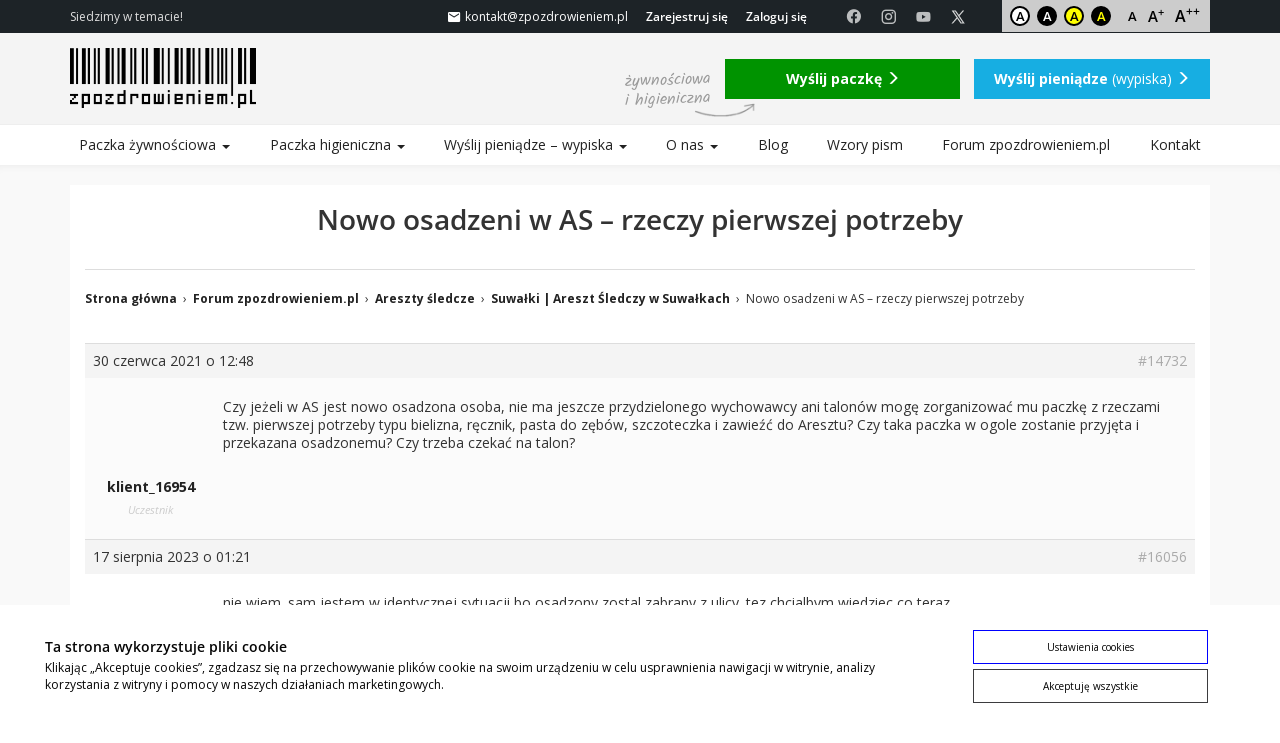

--- FILE ---
content_type: text/html; charset=UTF-8
request_url: https://www.zpozdrowieniem.pl/forum/temat/nowo-osadzeni-w-as-rzeczy-pierwszej-potrzeby
body_size: 16981
content:
<!doctype html>
<html class="default" lang="pl">
<head>
	<meta charset="utf-8">
	<meta http-equiv="X-UA-Compatible" content="IE=edge">
	<meta name="viewport" content="width=device-width, initial-scale=1">
	<title>Nowo osadzeni w AS – rzeczy pierwszej potrzeby | zpozdrowieniem.pl</title>
	
		
	<link rel="alternate" type="application/atom+xml" href="https://www.zpozdrowieniem.pl/feed/atom" />
	<link rel="alternate" type="application/rss+xml" href="https://www.zpozdrowieniem.pl/feed" />
	<link rel="icon" type="image/png" href="https://www.zpozdrowieniem.pl/wp-content/themes/zpozdrowieniem.dev/images/favicon.png" />
    <script type="text/javascript">
		var TemplatePath = "https://www.zpozdrowieniem.pl/wp-content/themes/zpozdrowieniem.dev";
			</script>
		
		<!-- All in One SEO Pro 4.9.3 - aioseo.com -->
	<meta name="description" content="Czy jeżeli w AS jest nowo osadzona osoba, nie ma jeszcze przydzielonego wychowawcy ani talonów mogę zorganizować mu paczkę z rzeczami tzw. pierwszej potrzeby typu bielizna, ręcznik, pasta do zębów, szczoteczka i zawieźć do Aresztu? Czy taka paczka w ogole zostanie przyjęta i przekazana osadzonemu? Czy trzeba czekać na talon?" />
	<meta name="robots" content="max-image-preview:large" />
	<meta name="google-site-verification" content="iE_wD62-Ag8-1uycGjQ8WtaxQ9AY16EpBZgiI5j6_XM" />
	<link rel="canonical" href="https://www.zpozdrowieniem.pl/forum/temat/nowo-osadzeni-w-as-rzeczy-pierwszej-potrzeby" />
	<meta name="generator" content="All in One SEO Pro (AIOSEO) 4.9.3" />

		<link rel="alternate" type="text/markdown" href="https://www.zpozdrowieniem.pl/llms.txt" title="AI Documentation" />
		<meta property="og:locale" content="pl_PL" />
		<meta property="og:site_name" content="zpozdrowieniem.pl" />
		<meta property="og:type" content="article" />
		<meta property="og:title" content="Nowo osadzeni w AS – rzeczy pierwszej potrzeby | zpozdrowieniem.pl" />
		<meta property="og:description" content="Czy jeżeli w AS jest nowo osadzona osoba, nie ma jeszcze przydzielonego wychowawcy ani talonów mogę zorganizować mu paczkę z rzeczami tzw. pierwszej potrzeby typu bielizna, ręcznik, pasta do zębów, szczoteczka i zawieźć do Aresztu? Czy taka paczka w ogole zostanie przyjęta i przekazana osadzonemu? Czy trzeba czekać na talon?" />
		<meta property="og:url" content="https://www.zpozdrowieniem.pl/forum/temat/nowo-osadzeni-w-as-rzeczy-pierwszej-potrzeby" />
		<meta property="og:image" content="https://www.zpozdrowieniem.pl/wp-content/uploads/2020/05/zpozdrowieniem_okladka_12.jpg" />
		<meta property="og:image:secure_url" content="https://www.zpozdrowieniem.pl/wp-content/uploads/2020/05/zpozdrowieniem_okladka_12.jpg" />
		<meta property="og:image:width" content="1600" />
		<meta property="og:image:height" content="1089" />
		<meta property="article:published_time" content="2021-06-30T10:48:24+02:00" />
		<meta property="article:modified_time" content="2021-06-30T10:48:24+02:00" />
		<meta property="article:publisher" content="https://www.facebook.com/zpozdrowieniem" />
		<meta name="twitter:card" content="summary" />
		<meta name="twitter:site" content="@zpozdrowieniem" />
		<meta name="twitter:title" content="Nowo osadzeni w AS – rzeczy pierwszej potrzeby | zpozdrowieniem.pl" />
		<meta name="twitter:description" content="Czy jeżeli w AS jest nowo osadzona osoba, nie ma jeszcze przydzielonego wychowawcy ani talonów mogę zorganizować mu paczkę z rzeczami tzw. pierwszej potrzeby typu bielizna, ręcznik, pasta do zębów, szczoteczka i zawieźć do Aresztu? Czy taka paczka w ogole zostanie przyjęta i przekazana osadzonemu? Czy trzeba czekać na talon?" />
		<meta name="twitter:image" content="https://www.zpozdrowieniem.pl/wp-content/uploads/2020/05/zpozdrowieniem_okladka_12.jpg" />
		<script type="application/ld+json" class="aioseo-schema">
			{"@context":"https:\/\/schema.org","@graph":[{"@type":"BreadcrumbList","@id":"https:\/\/www.zpozdrowieniem.pl\/forum\/temat\/nowo-osadzeni-w-as-rzeczy-pierwszej-potrzeby#breadcrumblist","itemListElement":[{"@type":"ListItem","@id":"https:\/\/www.zpozdrowieniem.pl#listItem","position":1,"name":"Home","item":"https:\/\/www.zpozdrowieniem.pl","nextItem":{"@type":"ListItem","@id":"https:\/\/www.zpozdrowieniem.pl\/topics#listItem","name":"Tematy"}},{"@type":"ListItem","@id":"https:\/\/www.zpozdrowieniem.pl\/topics#listItem","position":2,"name":"Tematy","item":"https:\/\/www.zpozdrowieniem.pl\/topics","nextItem":{"@type":"ListItem","@id":"https:\/\/www.zpozdrowieniem.pl\/forum\/temat\/nowo-osadzeni-w-as-rzeczy-pierwszej-potrzeby#listItem","name":"Nowo osadzeni w&nbsp;AS &#8211; rzeczy pierwszej potrzeby"},"previousItem":{"@type":"ListItem","@id":"https:\/\/www.zpozdrowieniem.pl#listItem","name":"Home"}},{"@type":"ListItem","@id":"https:\/\/www.zpozdrowieniem.pl\/forum\/temat\/nowo-osadzeni-w-as-rzeczy-pierwszej-potrzeby#listItem","position":3,"name":"Nowo osadzeni w&nbsp;AS &#8211; rzeczy pierwszej potrzeby","previousItem":{"@type":"ListItem","@id":"https:\/\/www.zpozdrowieniem.pl\/topics#listItem","name":"Tematy"}}]},{"@type":"DiscussionForumPosting","id":"https:\/\/www.zpozdrowieniem.pl\/forum\/temat\/nowo-osadzeni-w-as-rzeczy-pierwszej-potrzeby#discussion-forum-posting","headline":"Nowo osadzeni w AS - rzeczy pierwszej potrzeby","text":"Czy je\u017celi w AS jest nowo osadzona osoba, nie ma jeszcze przydzielonego wychowawcy ani talon\u00f3w mog\u0119 zorganizowa\u0107 mu paczk\u0119 z rzeczami tzw. pierwszej potrzeby typu bielizna, r\u0119cznik, pasta do z\u0119b\u00f3w, szczoteczka i zawie\u017a\u0107 do Aresztu? Czy taka paczka w ogole zostanie przyj\u0119ta i przekazana osadzonemu? Czy trzeba czeka\u0107 na talon?","url":"https:\/\/www.zpozdrowieniem.pl\/forum\/temat\/nowo-osadzeni-w-as-rzeczy-pierwszej-potrzeby","datePublished":"2021-06-30T12:48:24+02:00","comment":[{"@type":"Comment","text":"nie wiem. sam jestem w identycznej sytuacji bo osadzony zostal zabrany z ulicy. tez chcialbym wiedziec co teraz.","datePublished":"2023-08-17T01:21:21+02:00","author":{"@type":"Person","name":"klient_39027"}}],"author":{"@type":"Person","name":"klient_16954"}},{"@type":"Organization","@id":"https:\/\/www.zpozdrowieniem.pl\/#organization","name":"zpozdrowieniem.pl | Siedzimy w temacie!","description":"Siedzimy w temacie!","url":"https:\/\/www.zpozdrowieniem.pl\/","foundingDate":"2014-05-01","logo":{"@type":"ImageObject","url":"https:\/\/www.zpozdrowieniem.pl\/wp-content\/uploads\/2020\/05\/zpozdrowieniem_okladka_1-scaled.jpg","@id":"https:\/\/www.zpozdrowieniem.pl\/forum\/temat\/nowo-osadzeni-w-as-rzeczy-pierwszej-potrzeby\/#organizationLogo","width":2560,"height":1743,"caption":"Wypiska paczka \u017cywno\u015bciowa higieniczna serwis zpozdrowieniem wiezienie areszt"},"image":{"@id":"https:\/\/www.zpozdrowieniem.pl\/forum\/temat\/nowo-osadzeni-w-as-rzeczy-pierwszej-potrzeby\/#organizationLogo"},"sameAs":["https:\/\/www.instagram.com\/zpozdrowieniem.pl\/","https:\/\/www.youtube.com\/channel\/UC1vkG3lZC-cGrNRa_QAOZtg"]},{"@type":"WebPage","@id":"https:\/\/www.zpozdrowieniem.pl\/forum\/temat\/nowo-osadzeni-w-as-rzeczy-pierwszej-potrzeby#webpage","url":"https:\/\/www.zpozdrowieniem.pl\/forum\/temat\/nowo-osadzeni-w-as-rzeczy-pierwszej-potrzeby","name":"Nowo osadzeni w AS \u2013 rzeczy pierwszej potrzeby | zpozdrowieniem.pl","description":"Czy je\u017celi w AS jest nowo osadzona osoba, nie ma jeszcze przydzielonego wychowawcy ani talon\u00f3w mog\u0119 zorganizowa\u0107 mu paczk\u0119 z rzeczami tzw. pierwszej potrzeby typu bielizna, r\u0119cznik, pasta do z\u0119b\u00f3w, szczoteczka i zawie\u017a\u0107 do Aresztu? Czy taka paczka w ogole zostanie przyj\u0119ta i przekazana osadzonemu? Czy trzeba czeka\u0107 na talon?","inLanguage":"pl-PL","isPartOf":{"@id":"https:\/\/www.zpozdrowieniem.pl\/#website"},"breadcrumb":{"@id":"https:\/\/www.zpozdrowieniem.pl\/forum\/temat\/nowo-osadzeni-w-as-rzeczy-pierwszej-potrzeby#breadcrumblist"}},{"@type":"WebSite","@id":"https:\/\/www.zpozdrowieniem.pl\/#website","url":"https:\/\/www.zpozdrowieniem.pl\/","name":"zpozdrowieniem.pl","description":"Siedzimy w temacie!","inLanguage":"pl-PL","publisher":{"@id":"https:\/\/www.zpozdrowieniem.pl\/#organization"}}]}
		</script>
		<script>(function(w,d,s,l,i){w[l]=w[l]||[];w[l].push({'gtm.start': new Date().getTime(),event:'gtm.js'});var f=d.getElementsByTagName(s)[0], j=d.createElement(s),dl=l!='dataLayer'?'&l='+l:'';j.async=true;j.src='https://www.googletagmanager.com/gtm.js?id='+i+dl;f.parentNode.insertBefore(j,f);})(window,document,'script','dataLayer',"GTM-K39FZG4");</script>
		<!-- All in One SEO Pro -->

<link href="https://code.jquery.com" rel="preconnect"><link href="https://pagead2.googlesyndication.com" rel="preconnect"><link href="https://apis.google.com" rel="preconnect"><link href="https://fonts.googleapis.com" rel="preconnect" crossorigin><link href="https://connect.facebook.net" rel="preconnect"><link href="https://app2.salesmanago.pl" rel="preconnect"><link href="https://fonts.gstatic.com" rel="preconnect" crossorigin><link href="//app2.salesmanago.pl" rel="preconnect"><link rel="alternate" title="oEmbed (JSON)" type="application/json+oembed" href="https://www.zpozdrowieniem.pl/wp-json/oembed/1.0/embed?url=https%3A%2F%2Fwww.zpozdrowieniem.pl%2Fforum%2Ftemat%2Fnowo-osadzeni-w-as-rzeczy-pierwszej-potrzeby" />
<link rel="alternate" title="oEmbed (XML)" type="text/xml+oembed" href="https://www.zpozdrowieniem.pl/wp-json/oembed/1.0/embed?url=https%3A%2F%2Fwww.zpozdrowieniem.pl%2Fforum%2Ftemat%2Fnowo-osadzeni-w-as-rzeczy-pierwszej-potrzeby&#038;format=xml" />
<style id='wp-block-library-inline-css' type='text/css'>
:root{--wp-block-synced-color:#7a00df;--wp-block-synced-color--rgb:122,0,223;--wp-bound-block-color:var(--wp-block-synced-color);--wp-editor-canvas-background:#ddd;--wp-admin-theme-color:#007cba;--wp-admin-theme-color--rgb:0,124,186;--wp-admin-theme-color-darker-10:#006ba1;--wp-admin-theme-color-darker-10--rgb:0,107,160.5;--wp-admin-theme-color-darker-20:#005a87;--wp-admin-theme-color-darker-20--rgb:0,90,135;--wp-admin-border-width-focus:2px}@media (min-resolution:192dpi){:root{--wp-admin-border-width-focus:1.5px}}.wp-element-button{cursor:pointer}:root .has-very-light-gray-background-color{background-color:#eee}:root .has-very-dark-gray-background-color{background-color:#313131}:root .has-very-light-gray-color{color:#eee}:root .has-very-dark-gray-color{color:#313131}:root .has-vivid-green-cyan-to-vivid-cyan-blue-gradient-background{background:linear-gradient(135deg,#00d084,#0693e3)}:root .has-purple-crush-gradient-background{background:linear-gradient(135deg,#34e2e4,#4721fb 50%,#ab1dfe)}:root .has-hazy-dawn-gradient-background{background:linear-gradient(135deg,#faaca8,#dad0ec)}:root .has-subdued-olive-gradient-background{background:linear-gradient(135deg,#fafae1,#67a671)}:root .has-atomic-cream-gradient-background{background:linear-gradient(135deg,#fdd79a,#004a59)}:root .has-nightshade-gradient-background{background:linear-gradient(135deg,#330968,#31cdcf)}:root .has-midnight-gradient-background{background:linear-gradient(135deg,#020381,#2874fc)}:root{--wp--preset--font-size--normal:16px;--wp--preset--font-size--huge:42px}.has-regular-font-size{font-size:1em}.has-larger-font-size{font-size:2.625em}.has-normal-font-size{font-size:var(--wp--preset--font-size--normal)}.has-huge-font-size{font-size:var(--wp--preset--font-size--huge)}.has-text-align-center{text-align:center}.has-text-align-left{text-align:left}.has-text-align-right{text-align:right}.has-fit-text{white-space:nowrap!important}#end-resizable-editor-section{display:none}.aligncenter{clear:both}.items-justified-left{justify-content:flex-start}.items-justified-center{justify-content:center}.items-justified-right{justify-content:flex-end}.items-justified-space-between{justify-content:space-between}.screen-reader-text{border:0;clip-path:inset(50%);height:1px;margin:-1px;overflow:hidden;padding:0;position:absolute;width:1px;word-wrap:normal!important}.screen-reader-text:focus{background-color:#ddd;clip-path:none;color:#444;display:block;font-size:1em;height:auto;left:5px;line-height:normal;padding:15px 23px 14px;text-decoration:none;top:5px;width:auto;z-index:100000}html :where(.has-border-color){border-style:solid}html :where([style*=border-top-color]){border-top-style:solid}html :where([style*=border-right-color]){border-right-style:solid}html :where([style*=border-bottom-color]){border-bottom-style:solid}html :where([style*=border-left-color]){border-left-style:solid}html :where([style*=border-width]){border-style:solid}html :where([style*=border-top-width]){border-top-style:solid}html :where([style*=border-right-width]){border-right-style:solid}html :where([style*=border-bottom-width]){border-bottom-style:solid}html :where([style*=border-left-width]){border-left-style:solid}html :where(img[class*=wp-image-]){height:auto;max-width:100%}:where(figure){margin:0 0 1em}html :where(.is-position-sticky){--wp-admin--admin-bar--position-offset:var(--wp-admin--admin-bar--height,0px)}@media screen and (max-width:600px){html :where(.is-position-sticky){--wp-admin--admin-bar--position-offset:0px}}

/*# sourceURL=wp-block-library-inline-css */
</style><style id='global-styles-inline-css' type='text/css'>
:root{--wp--preset--aspect-ratio--square: 1;--wp--preset--aspect-ratio--4-3: 4/3;--wp--preset--aspect-ratio--3-4: 3/4;--wp--preset--aspect-ratio--3-2: 3/2;--wp--preset--aspect-ratio--2-3: 2/3;--wp--preset--aspect-ratio--16-9: 16/9;--wp--preset--aspect-ratio--9-16: 9/16;--wp--preset--color--black: #000000;--wp--preset--color--cyan-bluish-gray: #abb8c3;--wp--preset--color--white: #ffffff;--wp--preset--color--pale-pink: #f78da7;--wp--preset--color--vivid-red: #cf2e2e;--wp--preset--color--luminous-vivid-orange: #ff6900;--wp--preset--color--luminous-vivid-amber: #fcb900;--wp--preset--color--light-green-cyan: #7bdcb5;--wp--preset--color--vivid-green-cyan: #00d084;--wp--preset--color--pale-cyan-blue: #8ed1fc;--wp--preset--color--vivid-cyan-blue: #0693e3;--wp--preset--color--vivid-purple: #9b51e0;--wp--preset--gradient--vivid-cyan-blue-to-vivid-purple: linear-gradient(135deg,rgb(6,147,227) 0%,rgb(155,81,224) 100%);--wp--preset--gradient--light-green-cyan-to-vivid-green-cyan: linear-gradient(135deg,rgb(122,220,180) 0%,rgb(0,208,130) 100%);--wp--preset--gradient--luminous-vivid-amber-to-luminous-vivid-orange: linear-gradient(135deg,rgb(252,185,0) 0%,rgb(255,105,0) 100%);--wp--preset--gradient--luminous-vivid-orange-to-vivid-red: linear-gradient(135deg,rgb(255,105,0) 0%,rgb(207,46,46) 100%);--wp--preset--gradient--very-light-gray-to-cyan-bluish-gray: linear-gradient(135deg,rgb(238,238,238) 0%,rgb(169,184,195) 100%);--wp--preset--gradient--cool-to-warm-spectrum: linear-gradient(135deg,rgb(74,234,220) 0%,rgb(151,120,209) 20%,rgb(207,42,186) 40%,rgb(238,44,130) 60%,rgb(251,105,98) 80%,rgb(254,248,76) 100%);--wp--preset--gradient--blush-light-purple: linear-gradient(135deg,rgb(255,206,236) 0%,rgb(152,150,240) 100%);--wp--preset--gradient--blush-bordeaux: linear-gradient(135deg,rgb(254,205,165) 0%,rgb(254,45,45) 50%,rgb(107,0,62) 100%);--wp--preset--gradient--luminous-dusk: linear-gradient(135deg,rgb(255,203,112) 0%,rgb(199,81,192) 50%,rgb(65,88,208) 100%);--wp--preset--gradient--pale-ocean: linear-gradient(135deg,rgb(255,245,203) 0%,rgb(182,227,212) 50%,rgb(51,167,181) 100%);--wp--preset--gradient--electric-grass: linear-gradient(135deg,rgb(202,248,128) 0%,rgb(113,206,126) 100%);--wp--preset--gradient--midnight: linear-gradient(135deg,rgb(2,3,129) 0%,rgb(40,116,252) 100%);--wp--preset--font-size--small: 13px;--wp--preset--font-size--medium: 20px;--wp--preset--font-size--large: 36px;--wp--preset--font-size--x-large: 42px;--wp--preset--spacing--20: 0.44rem;--wp--preset--spacing--30: 0.67rem;--wp--preset--spacing--40: 1rem;--wp--preset--spacing--50: 1.5rem;--wp--preset--spacing--60: 2.25rem;--wp--preset--spacing--70: 3.38rem;--wp--preset--spacing--80: 5.06rem;--wp--preset--shadow--natural: 6px 6px 9px rgba(0, 0, 0, 0.2);--wp--preset--shadow--deep: 12px 12px 50px rgba(0, 0, 0, 0.4);--wp--preset--shadow--sharp: 6px 6px 0px rgba(0, 0, 0, 0.2);--wp--preset--shadow--outlined: 6px 6px 0px -3px rgb(255, 255, 255), 6px 6px rgb(0, 0, 0);--wp--preset--shadow--crisp: 6px 6px 0px rgb(0, 0, 0);}:where(.is-layout-flex){gap: 0.5em;}:where(.is-layout-grid){gap: 0.5em;}body .is-layout-flex{display: flex;}.is-layout-flex{flex-wrap: wrap;align-items: center;}.is-layout-flex > :is(*, div){margin: 0;}body .is-layout-grid{display: grid;}.is-layout-grid > :is(*, div){margin: 0;}:where(.wp-block-columns.is-layout-flex){gap: 2em;}:where(.wp-block-columns.is-layout-grid){gap: 2em;}:where(.wp-block-post-template.is-layout-flex){gap: 1.25em;}:where(.wp-block-post-template.is-layout-grid){gap: 1.25em;}.has-black-color{color: var(--wp--preset--color--black) !important;}.has-cyan-bluish-gray-color{color: var(--wp--preset--color--cyan-bluish-gray) !important;}.has-white-color{color: var(--wp--preset--color--white) !important;}.has-pale-pink-color{color: var(--wp--preset--color--pale-pink) !important;}.has-vivid-red-color{color: var(--wp--preset--color--vivid-red) !important;}.has-luminous-vivid-orange-color{color: var(--wp--preset--color--luminous-vivid-orange) !important;}.has-luminous-vivid-amber-color{color: var(--wp--preset--color--luminous-vivid-amber) !important;}.has-light-green-cyan-color{color: var(--wp--preset--color--light-green-cyan) !important;}.has-vivid-green-cyan-color{color: var(--wp--preset--color--vivid-green-cyan) !important;}.has-pale-cyan-blue-color{color: var(--wp--preset--color--pale-cyan-blue) !important;}.has-vivid-cyan-blue-color{color: var(--wp--preset--color--vivid-cyan-blue) !important;}.has-vivid-purple-color{color: var(--wp--preset--color--vivid-purple) !important;}.has-black-background-color{background-color: var(--wp--preset--color--black) !important;}.has-cyan-bluish-gray-background-color{background-color: var(--wp--preset--color--cyan-bluish-gray) !important;}.has-white-background-color{background-color: var(--wp--preset--color--white) !important;}.has-pale-pink-background-color{background-color: var(--wp--preset--color--pale-pink) !important;}.has-vivid-red-background-color{background-color: var(--wp--preset--color--vivid-red) !important;}.has-luminous-vivid-orange-background-color{background-color: var(--wp--preset--color--luminous-vivid-orange) !important;}.has-luminous-vivid-amber-background-color{background-color: var(--wp--preset--color--luminous-vivid-amber) !important;}.has-light-green-cyan-background-color{background-color: var(--wp--preset--color--light-green-cyan) !important;}.has-vivid-green-cyan-background-color{background-color: var(--wp--preset--color--vivid-green-cyan) !important;}.has-pale-cyan-blue-background-color{background-color: var(--wp--preset--color--pale-cyan-blue) !important;}.has-vivid-cyan-blue-background-color{background-color: var(--wp--preset--color--vivid-cyan-blue) !important;}.has-vivid-purple-background-color{background-color: var(--wp--preset--color--vivid-purple) !important;}.has-black-border-color{border-color: var(--wp--preset--color--black) !important;}.has-cyan-bluish-gray-border-color{border-color: var(--wp--preset--color--cyan-bluish-gray) !important;}.has-white-border-color{border-color: var(--wp--preset--color--white) !important;}.has-pale-pink-border-color{border-color: var(--wp--preset--color--pale-pink) !important;}.has-vivid-red-border-color{border-color: var(--wp--preset--color--vivid-red) !important;}.has-luminous-vivid-orange-border-color{border-color: var(--wp--preset--color--luminous-vivid-orange) !important;}.has-luminous-vivid-amber-border-color{border-color: var(--wp--preset--color--luminous-vivid-amber) !important;}.has-light-green-cyan-border-color{border-color: var(--wp--preset--color--light-green-cyan) !important;}.has-vivid-green-cyan-border-color{border-color: var(--wp--preset--color--vivid-green-cyan) !important;}.has-pale-cyan-blue-border-color{border-color: var(--wp--preset--color--pale-cyan-blue) !important;}.has-vivid-cyan-blue-border-color{border-color: var(--wp--preset--color--vivid-cyan-blue) !important;}.has-vivid-purple-border-color{border-color: var(--wp--preset--color--vivid-purple) !important;}.has-vivid-cyan-blue-to-vivid-purple-gradient-background{background: var(--wp--preset--gradient--vivid-cyan-blue-to-vivid-purple) !important;}.has-light-green-cyan-to-vivid-green-cyan-gradient-background{background: var(--wp--preset--gradient--light-green-cyan-to-vivid-green-cyan) !important;}.has-luminous-vivid-amber-to-luminous-vivid-orange-gradient-background{background: var(--wp--preset--gradient--luminous-vivid-amber-to-luminous-vivid-orange) !important;}.has-luminous-vivid-orange-to-vivid-red-gradient-background{background: var(--wp--preset--gradient--luminous-vivid-orange-to-vivid-red) !important;}.has-very-light-gray-to-cyan-bluish-gray-gradient-background{background: var(--wp--preset--gradient--very-light-gray-to-cyan-bluish-gray) !important;}.has-cool-to-warm-spectrum-gradient-background{background: var(--wp--preset--gradient--cool-to-warm-spectrum) !important;}.has-blush-light-purple-gradient-background{background: var(--wp--preset--gradient--blush-light-purple) !important;}.has-blush-bordeaux-gradient-background{background: var(--wp--preset--gradient--blush-bordeaux) !important;}.has-luminous-dusk-gradient-background{background: var(--wp--preset--gradient--luminous-dusk) !important;}.has-pale-ocean-gradient-background{background: var(--wp--preset--gradient--pale-ocean) !important;}.has-electric-grass-gradient-background{background: var(--wp--preset--gradient--electric-grass) !important;}.has-midnight-gradient-background{background: var(--wp--preset--gradient--midnight) !important;}.has-small-font-size{font-size: var(--wp--preset--font-size--small) !important;}.has-medium-font-size{font-size: var(--wp--preset--font-size--medium) !important;}.has-large-font-size{font-size: var(--wp--preset--font-size--large) !important;}.has-x-large-font-size{font-size: var(--wp--preset--font-size--x-large) !important;}
/*# sourceURL=global-styles-inline-css */
</style>

<style id='classic-theme-styles-inline-css' type='text/css'>
/*! This file is auto-generated */
.wp-block-button__link{color:#fff;background-color:#32373c;border-radius:9999px;box-shadow:none;text-decoration:none;padding:calc(.667em + 2px) calc(1.333em + 2px);font-size:1.125em}.wp-block-file__button{background:#32373c;color:#fff;text-decoration:none}
/*# sourceURL=/wp-includes/css/classic-themes.min.css */
</style>
<link rel='stylesheet' id='dashicons-css' href='https://www.zpozdrowieniem.pl/wp-includes/css/dashicons.min.css?ver=6.9' type='text/css' media='all' />
<link rel='stylesheet' id='thickbox-css' href='https://www.zpozdrowieniem.pl/wp-includes/js/thickbox/thickbox.css?ver=6.9' type='text/css' media='all' />
<link rel='stylesheet' id='bbp-uploader-css-css' href='https://www.zpozdrowieniem.pl/wp-content/plugins/bbpress-multi-image-uploader/assets/css/style.css?ver=6.9' type='text/css' media='all' />
<link rel='stylesheet' id='bbp-default-css' href='https://www.zpozdrowieniem.pl/wp-content/plugins/bbpress/templates/default/css/bbpress.min.css?ver=2.6.14' type='text/css' media='all' />
<link rel='stylesheet' id='ui-css' href='https://code.jquery.com/ui/1.13.2/themes/base/jquery-ui.min.css?ver=6.9' type='text/css' media='all' />
<link rel='stylesheet' id='bootstrap-css' href='https://www.zpozdrowieniem.pl/wp-content/themes/zpozdrowieniem.dev/bootstrap/css/bootstrap.mod-rem.css?ver=6.9' type='text/css' media='all' />
<link rel='stylesheet' id='materialdesignicons-css' href='//cdn.jsdelivr.net/npm/@mdi/font@6.5.95/css/materialdesignicons.min.css?ver=6.9' type='text/css' media='all' />
<link rel='stylesheet' id='layout-css' href='https://www.zpozdrowieniem.pl/wp-content/themes/zpozdrowieniem.dev/layout.css?ver=28112025101930' type='text/css' media='all' />
<link rel='stylesheet' id='bbpress-css' href='https://www.zpozdrowieniem.pl/wp-content/themes/zpozdrowieniem.dev/bbpress.css?ver=19072019134921' type='text/css' media='all' />
<link rel='stylesheet' id='cleaner-gallery-css' href='https://www.zpozdrowieniem.pl/wp-content/plugins/cleaner-gallery/css/gallery.min.css?ver=20130526' type='text/css' media='all' />
<script type="text/javascript" src="https://www.zpozdrowieniem.pl/wp-includes/js/plupload/moxie.min.js?ver=1.3.5.1" id="moxiejs-js"></script>
<script type="text/javascript" src="https://www.zpozdrowieniem.pl/wp-includes/js/plupload/plupload.min.js?ver=2.1.9" id="plupload-js"></script>
<script type="text/javascript" src="https://www.zpozdrowieniem.pl/wp-includes/js/jquery/jquery.min.js?ver=3.7.1" id="jquery-core-js"></script>
<script type="text/javascript" src="https://www.zpozdrowieniem.pl/wp-includes/js/jquery/jquery-migrate.min.js?ver=3.4.1" id="jquery-migrate-js"></script>
<script type="text/javascript" src="https://code.jquery.com/ui/1.13.2/jquery-ui.min.js?ver=6.9" id="ui-js"></script>
<script type="text/javascript" src="https://www.zpozdrowieniem.pl/wp-content/themes/zpozdrowieniem.dev/lightbox/jquery.lightbox.min.js?ver=6.9" id="lightbox-js"></script>
<script type="text/javascript" src="https://www.zpozdrowieniem.pl/wp-content/themes/zpozdrowieniem.dev/js/jquery.cookie.js?ver=6.9" id="cookie-js"></script>
<script type="text/javascript" src="https://www.zpozdrowieniem.pl/wp-content/themes/zpozdrowieniem.dev/js/jquery.validate.js?ver=6.9" id="validate-js"></script>
<script type="text/javascript" src="https://www.zpozdrowieniem.pl/wp-content/themes/zpozdrowieniem.dev/js/jquery.maskedinput.min.js?ver=6.9" id="mask-js"></script>
<script type="text/javascript" src="https://www.zpozdrowieniem.pl/wp-content/themes/zpozdrowieniem.dev/bootstrap/js/bootstrap.min.js?ver=6.9" id="bootstrap-js"></script>
<script type="text/javascript" id="shop-js-extra">
/* <![CDATA[ */
var ShopAjax = {"ajaxurl":"//www.zpozdrowieniem.pl/wp-admin/admin-ajax.php"};
//# sourceURL=shop-js-extra
/* ]]> */
</script>
<script type="text/javascript" src="https://www.zpozdrowieniem.pl/wp-content/themes/zpozdrowieniem.dev/js/shop.js?ver=19122025222710" id="shop-js"></script>
<script type="text/javascript" src="//cdnjs.cloudflare.com/ajax/libs/jqueryui-touch-punch/0.2.3/jquery.ui.touch-punch.min.js?ver=0.2.3" id="jquery.ui.touch-punch-js"></script>
<link rel="https://api.w.org/" href="https://www.zpozdrowieniem.pl/wp-json/" /><link rel='shortlink' href='https://www.zpozdrowieniem.pl/?p=14732' />
<link rel="icon" href="https://www.zpozdrowieniem.pl/wp-content/uploads/2017/01/[base64].jpg" sizes="32x32" />
<link rel="icon" href="https://www.zpozdrowieniem.pl/wp-content/uploads/2017/01/[base64].jpg" sizes="192x192" />
<link rel="apple-touch-icon" href="https://www.zpozdrowieniem.pl/wp-content/uploads/2017/01/[base64].jpg" />
<meta name="msapplication-TileImage" content="https://www.zpozdrowieniem.pl/wp-content/uploads/2017/01/[base64].jpg" />
	<!--[if lt IE 9]>
      <script src="https://oss.maxcdn.com/libs/html5shiv/3.7.0/html5shiv.js"></script>
      <script src="https://oss.maxcdn.com/libs/respond.js/1.4.2/respond.min.js"></script>
    <![endif]-->
	<!--[if lte IE 9]>
      <style>
		body, .sansserif {font-family:Arial, sans-serif;}
      </style>
    <![endif]--> 
	<script async src="https://static.klaviyo.com/onsite/js/klaviyo.js?company_id=VaxcKL"></script>
<script>
!function(){if(!window.klaviyo){window._klOnsite=window._klOnsite||[];try{window.klaviyo=new Proxy({},{get:function(n,i){return"push"===i?function(){var n;(n=window._klOnsite).push.apply(n,arguments)}:function(){for(var n=arguments.length,o=new Array(n),w=0;w<n;w++)o[w]=arguments[w];var t="function"==typeof o[o.length-1]?o.pop():void 0,e=new Promise((function(n){window._klOnsite.push([i].concat(o,[function(i){t&&t(i),n(i)}]))}));return e}}})}catch(n){window.klaviyo=window.klaviyo||[],window.klaviyo.push=function(){var n;(n=window._klOnsite).push.apply(n,arguments)}}}}();

var ki = klaviyo.identify({});

klaviyo.push(['identify',{ 'last_viewed': window.location.href }]);
</script>

<!-- Google Tag Manager -->
<script>(function(w,d,s,l,i){w[l]=w[l]||[];w[l].push({'gtm.start':
new Date().getTime(),event:'gtm.js'});var f=d.getElementsByTagName(s)[0],
j=d.createElement(s),dl=l!='dataLayer'?'&l='+l:'';j.async=true;j.src=
'https://www.googletagmanager.com/gtm.js?id='+i+dl;f.parentNode.insertBefore(j,f);
})(window,document,'script','dataLayer','GTM-K39FZG4');</script>
<!-- End Google Tag Manager -->
<script>
        window.dataLayer = window.dataLayer || [];
        function gtag(){dataLayer.push(arguments);}
        gtag('js', new Date());
        gtag('config', 'GTM-K39FZG4');
    </script>




<script async src="//pagead2.googlesyndication.com/pagead/js/adsbygoogle.js"></script>
<script>
  (adsbygoogle = window.adsbygoogle || []).push({
    google_ad_client: "ca-pub-9090741601443667",
    enable_page_level_ads: true
  });
</script>



<!-- / marketing head-->

	<script>
	jQuery(document).ready(function($){
	
		$(document).on('click','.header .kontakt', function(e) {
			gtag('event', 'send_email', {
			  'event_category' : 'Nagłówek',
			  'event_label' : 'E-mail'
			});
		});
	});


	function kre_setCookie(name, value, days){
	  var d = new Date();
	  d.setTime(d.getTime() + days * 24 * 60 * 60 * 1000);
	  document.cookie = name + "=" + value + "; expires=" + d.toUTCString() + "; path=/";
	}

	function kre_getCookie(name){
	  var cookies = document.cookie.split(";");
	  for(var i = 0; i < cookies.length; i++)
	  {
		var ck = cookies[i].trim().split("=");
		if(ck[0] == name)
		  return ck[1];
	  }
	  return false;
	}

	function swapStyleSheet(sheet,id){

		if(sheet == 'contrast')
			document.querySelector('html').classList.remove('contrast1','contrast2','contrast3');
		else if(sheet == 'fontsize')
			document.querySelector('html').classList.remove('fontsize1','fontsize2');

		if( !id ) {
			
			kre_setCookie(sheet, '', -1);
			
		} else {
			
			document.querySelector('html').classList.add(sheet+id);
			kre_setCookie(sheet, id, 365);
			
		}
		return;		
	}

</script>	
</head>
<body class="topic bbpress bbp-no-js wp-singular topic-template-default single single-topic postid-14732 wp-theme-zpozdrowieniemdev nowo-osadzeni-w-as-rzeczy-pierwszej-potrzeby page-nowo-osadzeni-w-as-rzeczy-pierwszej-potrzeby  user-0 host-www" >
<script>
	var c1 = kre_getCookie("contrast");
	if(c1)
		swapStyleSheet('contrast', c1);
	var c2 = kre_getCookie("fontsize");
	if(c2)
		swapStyleSheet('fontsize',c2);
	
</script>	
<!-- marketing body -->


<!-- Google Tag Manager (noscript) -->
<noscript><iframe src="https://www.googletagmanager.com/ns.html?id=GTM-K39FZG4"
height="0" width="0" style="display:none;visibility:hidden"></iframe></noscript>
<!-- End Google Tag Manager (noscript) -->
<div id="fb-root"></div>
<div class="header">
<div class="header_top">
	<div class="container">
	<div class="header_flex">
		<div class="header_description hidden-xs hidden-sm hidden-md">Siedzimy w temacie!</div>
		<div class="header_controls">
			<ul class="nav nav-pills header_nav">
				<li class="kontakt_container"><a class="kontakt" href="mailto:kontakt@zpozdrowieniem.pl"><i class="mdi mdi-email"></i><span class="hidden-xs hidden-sm hidden-md"> kontakt@zpozdrowieniem.pl</span></a></li>
				<li class="header-logreg header-logreg-konto"><a class="header-rejestracja" href="/wp-login.php?action=register">Zarejestruj się</a></li>
				<li class="header-logreg header-logreg-logowanie"><a class="header-logowanie" href="/wp-login.php">Zaloguj się</a></li>
				<li class="header-social">
					<div class="top_social">
						<div class="menu-social-container"><ul id="menu-social" class=""><li id="menu-item-15690" class="menu-item menu-item-type-custom menu-item-object-custom menu-item-15690"><a target="_blank" href="https://www.facebook.com/zpozdrowieniem" title="Facebook"><i class="mdi mdi-facebook" aria-hidden="true"></i></a></li><li id="menu-item-15691" class="menu-item menu-item-type-custom menu-item-object-custom menu-item-15691"><a target="_blank" href="https://www.instagram.com/zpozdrowieniem.pl/" title="Instagram"><i class="mdi mdi-instagram" aria-hidden="true"></i></a></li><li id="menu-item-15692" class="menu-item menu-item-type-custom menu-item-object-custom menu-item-15692"><a target="_blank" href="https://www.youtube.com/channel/UC1vkG3lZC-cGrNRa_QAOZtg" title="YouTube"><i class="mdi mdi-youtube" aria-hidden="true"></i></a></li><li id="menu-item-16777" class="menu-item menu-item-type-custom menu-item-object-custom menu-item-16777"><a href="https://x.com/zpozdrowieniem"><i class="icons8-twitterx" aria-hidden="true"></i></a></li></ul></div>						<div class="top_alter">
							<button type="button" class="alter_button alter_button_c0" title="Kontrast domyślny" 		onclick="swapStyleSheet('contrast',0)"	>A</button>
							<button type="button" class="alter_button alter_button_c1" title="Kontrast czarno-biały"	onclick="swapStyleSheet('contrast',1)"	>A</button>
							<button type="button" class="alter_button alter_button_c2" title="Kontrast żółto-czarny" 	onclick="swapStyleSheet('contrast',2)"	>A</button>
							<button type="button" class="alter_button alter_button_c3" title="Kontrast czarno-żółty"	onclick="swapStyleSheet('contrast',3)"	>A</button>
							<button type="button" class="alter_button alter_button_f0" title="Rozmiar fontu domyślny" 	onclick="swapStyleSheet('fontsize',0)"	>A</button>
							<button type="button" class="alter_button alter_button_f1" title="Rozmiar fontu średni" 	onclick="swapStyleSheet('fontsize',1)"	>A<sup>+</sup></button>
							<button type="button" class="alter_button alter_button_f2" title="Rozmiar fontu duży" 		onclick="swapStyleSheet('fontsize',2)"	>A<sup>++</sup></button>
						</div>
					</div>
				</li>
							</ul>
		</div>
	</div>
	</div>
</div>
<div class="header_middle">
	<div class="container">
		<div class="row">
			<div class="col-sm-3 col-md-3 header_left">
				<a href="https://www.zpozdrowieniem.pl" title="zpozdrowieniem.pl"><img class="logo" src="https://www.zpozdrowieniem.pl/wp-content/themes/zpozdrowieniem.dev/images/logo.png" alt="zpozdrowieniem.pl"/></a>			</div>
			<div class="col-sm-9 col-md-9">
				<div class="header_buttons_container">
					<a href="/paczka" class="btn btn-primary btn-green btn-paczka"><strong>Wyślij paczkę</strong> <span class="glyphicon glyphicon-menu-right"></span></a>
					<a href="/wypiska" class="btn btn-primary btn-wypiska"><strong>Wyślij pieniądze</strong> (wypiska) <span class="glyphicon glyphicon-menu-right"></span></a>
									</div>
				<div class="chcesz_wyslac">
								</div>
			</div>
		</div>
	</div>
</div>
<div class="header_bottom">
	<div class="container">
		<div class="row">
			<nav class="navbar navbar-default navbar-menu" role="navigation">
				<div class="navbar-header">
						<button type="button" class="navbar-toggle collapsed" data-toggle="collapse" data-target="#menu-collapse">
							
							<span class="hamburger">
								<span class="icon-bar"></span>
								<span class="icon-bar"></span>
								<span class="icon-bar"></span>
							</span>
							<span class="hamburger_name">MENU</span>
						</button>
						<a title="" class="navbar-brand" href="/"></a>
				</div>
				<div id="menu-collapse" class="collapse navbar-collapse"><ul id="menu-glowne" class="nav navbar-nav hidden"><li id="menu-item-12565" class="menu-item menu-item-type-post_type menu-item-object-page menu-item-has-children menu-item-12565"><a href="https://www.zpozdrowieniem.pl/paczka-zywnosciowa">Paczka żywnościowa</a><ul class="sub-menu">	<li id="menu-item-13000" class="menu-item menu-item-type-post_type menu-item-object-page menu-item-13000"><a href="https://www.zpozdrowieniem.pl/paczka">Wyślij paczkę</a></li>	<li id="menu-item-12993" class="menu-item menu-item-type-post_type menu-item-object-page menu-item-12993"><a href="https://www.zpozdrowieniem.pl/paczka-zywnosciowa">Paczka żywnościowa</a></li>	<li id="menu-item-12558" class="menu-item menu-item-type-post_type menu-item-object-page menu-item-12558"><a href="https://www.zpozdrowieniem.pl/paczka-zywnosciowa-lista-zakladow">Paczka żywnościowa – lista zakładów</a></li>	<li id="menu-item-13483" class="menu-item menu-item-type-post_type menu-item-object-page menu-item-13483"><a href="https://www.zpozdrowieniem.pl/informacje-dla-sw-i-kantyn">Informacje dla SW i Kantyn</a></li></ul></li><li id="menu-item-13722" class="menu-item menu-item-type-post_type menu-item-object-page menu-item-has-children menu-item-13722"><a href="https://www.zpozdrowieniem.pl/paczka-higieniczna">Paczka higieniczna</a><ul class="sub-menu">	<li id="menu-item-13724" class="menu-item menu-item-type-post_type menu-item-object-page menu-item-13724"><a href="https://www.zpozdrowieniem.pl/paczka">Wyślij paczkę</a></li>	<li id="menu-item-13717" class="menu-item menu-item-type-post_type menu-item-object-page menu-item-13717"><a href="https://www.zpozdrowieniem.pl/paczka-higieniczna">Paczka higieniczna</a></li>	<li id="menu-item-13711" class="menu-item menu-item-type-post_type menu-item-object-page menu-item-13711"><a href="https://www.zpozdrowieniem.pl/paczka-higieniczna-lista-zakladow">Paczka higieniczna – lista zakładów</a></li>	<li id="menu-item-13723" class="menu-item menu-item-type-post_type menu-item-object-page menu-item-13723"><a href="https://www.zpozdrowieniem.pl/informacje-dla-sw-i-kantyn">Informacje dla SW i Kantyn</a></li></ul></li><li id="menu-item-12103" class="menu-item menu-item-type-custom menu-item-object-custom menu-item-has-children menu-item-12103"><a href="/wypiska">Wyślij pieniądze &#8211; wypiska</a><ul class="sub-menu">	<li id="menu-item-16346" class="menu-item menu-item-type-post_type menu-item-object-page menu-item-16346"><a href="https://www.zpozdrowieniem.pl/wypiska">Wyślij pieniądze – Wypiska</a></li>	<li id="menu-item-16345" class="menu-item menu-item-type-post_type menu-item-object-blog menu-item-16345"><a href="https://www.zpozdrowieniem.pl/blog/wypiska-czyli-jak-jest-z-tymi-srodkami-dla-osadzonych">Wypiska – najważniejsze informacje</a></li>	<li id="menu-item-16344" class="menu-item menu-item-type-post_type menu-item-object-blog menu-item-16344"><a href="https://www.zpozdrowieniem.pl/blog/ile-trwa-ksiegowanie-srodkow-pienieznych-wypiska-w-jednostkach">Ile czasu trwa księgowanie pieniędzy w jednostkach?</a></li></ul></li><li id="menu-item-12054" class="menu-item menu-item-type-post_type menu-item-object-page menu-item-has-children menu-item-12054"><a href="https://www.zpozdrowieniem.pl/o-nas">O nas</a><ul class="sub-menu">	<li id="menu-item-13331" class="menu-item menu-item-type-post_type menu-item-object-page menu-item-13331"><a href="https://www.zpozdrowieniem.pl/o-nas">O nas</a></li>	<li id="menu-item-13329" class="menu-item menu-item-type-post_type menu-item-object-page menu-item-13329"><a href="https://www.zpozdrowieniem.pl/najczesciej-zadawane-pytania">Najczęściej zadawane pytania</a></li>	<li id="menu-item-12535" class="menu-item menu-item-type-post_type menu-item-object-page menu-item-12535"><a href="https://www.zpozdrowieniem.pl/jak-to-dziala">Jak działa serwis?</a></li></ul></li><li id="menu-item-12437" class="menu-item menu-item-type-post_type_archive menu-item-object-blog menu-item-12437"><a href="https://www.zpozdrowieniem.pl/blog">Blog</a></li><li id="menu-item-13583" class="menu-item menu-item-type-post_type menu-item-object-page menu-item-13583"><a href="https://www.zpozdrowieniem.pl/wzory-pism">Wzory pism</a></li><li id="menu-item-12958" class="menu-item menu-item-type-post_type menu-item-object-page menu-item-12958"><a href="https://www.zpozdrowieniem.pl/forum">Forum zpozdrowieniem.pl</a></li><li id="menu-item-12055" class="menu-item menu-item-type-post_type menu-item-object-page menu-item-12055"><a href="https://www.zpozdrowieniem.pl/kontakt">Kontakt</a></li></ul></div>			</nav>
		</div>
	</div>
</div>
</div>

<script>
	$(document).ready(function(){
		$('.kre_bbp_get_user_profile_url').insertAfter('.bbp-breadcrumb');
	});
	</script>

<style>
	#bbpress-forums .user-id-1 a.bbp-author-name {color: #000000 !important;}#bbpress-forums .user-id-66 a.bbp-author-name {color: #52C40C !important;}#bbpress-forums .user-id-93 a.bbp-author-name {color: #000000 !important;}#bbpress-forums .user-id-616 a.bbp-author-name {color: #000000 !important;}#bbpress-forums .user-id-2135 a.bbp-author-name {color: #000000 !important;}#bbpress-forums .user-id-2996 a.bbp-author-name {color: #000000 !important;}#bbpress-forums .user-id-3061 a.bbp-author-name {color: #000000 !important;}#bbpress-forums .user-id-3062 a.bbp-author-name {color: #000000 !important;}#bbpress-forums .user-id-4094 a.bbp-author-name {color: #000000 !important;}#bbpress-forums .user-id-4831 a.bbp-author-name {color: #000000 !important;}#bbpress-forums .user-id-7 a.bbp-author-name {color: #000000 !important;}#bbpress-forums .user-id-12190 a.bbp-author-name {color: #000000 !important;}#bbpress-forums .user-id-4520 a.bbp-author-name {color: #000000 !important;}#bbpress-forums .user-id-61987 a.bbp-author-name {color: #000000 !important;}</style>
<div class="container_sklep">
	<div class="container article">
		<div class="post_content forum_container forum_container_parent_12670 forum_container_nowo-osadzeni-w-as-rzeczy-pierwszej-potrzeby forum_container_14732">
					<div class="row">
				<div class="col-sm-12">
					<h1>Nowo osadzeni w&nbsp;AS &#8211; rzeczy pierwszej potrzeby</h1>
					
<div id="bbpress-forums" class="bbpress-wrapper">

	<div class="bbp-breadcrumb"><p><a href="https://www.zpozdrowieniem.pl" class="bbp-breadcrumb-home">Strona główna</a> <span class="bbp-breadcrumb-sep">&rsaquo;</span> <a href="https://www.zpozdrowieniem.pl/forum" class="bbp-breadcrumb-root">Forum zpozdrowieniem.pl</a> <span class="bbp-breadcrumb-sep">&rsaquo;</span> <a href="https://www.zpozdrowieniem.pl/forum/dzial/areszty-sledcze" class="bbp-breadcrumb-forum">Areszty śledcze</a> <span class="bbp-breadcrumb-sep">&rsaquo;</span> <a href="https://www.zpozdrowieniem.pl/forum/dzial/areszty-sledcze/areszt-sledczy-w-suwalkach" class="bbp-breadcrumb-forum">Suwałki | Areszt Śledczy w&nbsp;Suwałkach</a> <span class="bbp-breadcrumb-sep">&rsaquo;</span> <span class="bbp-breadcrumb-current">Nowo osadzeni w&nbsp;AS &#8211; rzeczy pierwszej potrzeby</span></p></div>
	
	
	
	
		
		<div class="bbp-template-notice info"><ul><li class="bbp-topic-description">Ten temat ma 1 odpowiedź, 2 głosy, a ostatnio został zaktualizowany <a href="https://www.zpozdrowieniem.pl/forum/temat/nowo-osadzeni-w-as-rzeczy-pierwszej-potrzeby#post-16056" title="Odpowiedz na: Nowo osadzeni w&nbsp;AS &#8211; rzeczy pierwszej potrzeby">2 lata, 5 miesięcy temu</a> przez <a href="https://www.zpozdrowieniem.pl/forum/users/klient_39027" title="Zobacz profil: klient_39027" class="bbp-author-link"><span  class="bbp-author-avatar"><img alt='' src='https://secure.gravatar.com/avatar/7b14304ba2db5e60990093f368a0c9f1a8ddd65eccaf5bc2f213f2e0f3cd8ef2?s=14&#038;d=wp_user_avatar&#038;r=g' srcset='https://secure.gravatar.com/avatar/7b14304ba2db5e60990093f368a0c9f1a8ddd65eccaf5bc2f213f2e0f3cd8ef2?s=28&#038;d=wp_user_avatar&#038;r=g 2x' class='avatar avatar-14 photo' height='14' width='14' loading='lazy' decoding='async'/></span><span  class="bbp-author-name">klient_39027</span></a>.</li></ul></div>
		
		
			
<div class="bbp-pagination">
	<div class="bbp-pagination-count">Wyświetlanie 2 wpisów - od 1 do 2 (z 2 w sumie)</div>
	<div class="bbp-pagination-links"></div>
</div>


			
<ul id="topic-14732-replies" class="forums bbp-replies">

	<li class="bbp-header">
		<div class="bbp-reply-author">Autor</div><!-- .bbp-reply-author -->
		<div class="bbp-reply-content">Wpisy</div><!-- .bbp-reply-content -->
	</li><!-- .bbp-header -->

	<li class="bbp-body">

		
			
				
<div id="post-14732" class="bbp-reply-header">
	<div class="bbp-meta">
		<span class="bbp-reply-post-date">30 czerwca 2021 o 12:48</span>

		
		<a href="https://www.zpozdrowieniem.pl/forum/temat/nowo-osadzeni-w-as-rzeczy-pierwszej-potrzeby#post-14732" class="bbp-reply-permalink">#14732</a>

		
		<span class="bbp-admin-links"></span>
		
	</div><!-- .bbp-meta -->
</div><!-- #post-14732 -->

<div class="loop-item-0 user-id-16954 bbp-parent-forum-12465 bbp-parent-topic-12670 bbp-reply-position-1 odd  post-14732 topic type-topic status-publish hentry">
	<div class="bbp-reply-author">

		
		<a href="https://www.zpozdrowieniem.pl/forum/users/klient_16954" title="Zobacz profil: klient_16954" class="bbp-author-link"><span  class="bbp-author-avatar"><img alt='' src='https://secure.gravatar.com/avatar/39b7a70112e29eac5352e6bbd044d22b048eb14eb35b04d99918b98fb94f1c1b?s=80&#038;d=wp_user_avatar&#038;r=g' srcset='https://secure.gravatar.com/avatar/39b7a70112e29eac5352e6bbd044d22b048eb14eb35b04d99918b98fb94f1c1b?s=160&#038;d=wp_user_avatar&#038;r=g 2x' class='avatar avatar-80 photo' height='80' width='80' loading='lazy' decoding='async'/></span><span  class="bbp-author-name">klient_16954</span></a><div class="bbp-author-role">Uczestnik</div>
		
		
	</div><!-- .bbp-reply-author -->

	<div class="bbp-reply-content">

		
		<p>Czy jeżeli w AS jest nowo osadzona osoba, nie ma jeszcze przydzielonego wychowawcy ani talonów mogę zorganizować mu paczkę z rzeczami tzw. pierwszej potrzeby typu bielizna, ręcznik, pasta do zębów, szczoteczka i zawieźć do Aresztu? Czy taka paczka w ogole zostanie przyjęta i przekazana osadzonemu? Czy trzeba czekać na talon? </p>

		
	</div><!-- .bbp-reply-content -->
</div><!-- .reply -->

			
				
<div id="post-16056" class="bbp-reply-header">
	<div class="bbp-meta">
		<span class="bbp-reply-post-date">17 sierpnia 2023 o 01:21</span>

		
		<a href="https://www.zpozdrowieniem.pl/forum/temat/nowo-osadzeni-w-as-rzeczy-pierwszej-potrzeby#post-16056" class="bbp-reply-permalink">#16056</a>

		
		<span class="bbp-admin-links"></span>
		
	</div><!-- .bbp-meta -->
</div><!-- #post-16056 -->

<div class="loop-item-1 user-id-39027 bbp-parent-forum-12670 bbp-parent-topic-14732 bbp-reply-position-2 even  post-16056 reply type-reply status-publish hentry">
	<div class="bbp-reply-author">

		
		<a href="https://www.zpozdrowieniem.pl/forum/users/klient_39027" title="Zobacz profil: klient_39027" class="bbp-author-link"><span  class="bbp-author-avatar"><img alt='' src='https://secure.gravatar.com/avatar/7b14304ba2db5e60990093f368a0c9f1a8ddd65eccaf5bc2f213f2e0f3cd8ef2?s=80&#038;d=wp_user_avatar&#038;r=g' srcset='https://secure.gravatar.com/avatar/7b14304ba2db5e60990093f368a0c9f1a8ddd65eccaf5bc2f213f2e0f3cd8ef2?s=160&#038;d=wp_user_avatar&#038;r=g 2x' class='avatar avatar-80 photo' height='80' width='80' loading='lazy' decoding='async'/></span><span  class="bbp-author-name">klient_39027</span></a><div class="bbp-author-role">Uczestnik</div>
		
		
	</div><!-- .bbp-reply-author -->

	<div class="bbp-reply-content">

		
		<p>nie wiem. sam jestem w identycznej sytuacji bo osadzony zostal zabrany z ulicy. tez chcialbym wiedziec co teraz.</p>

		
	</div><!-- .bbp-reply-content -->
</div><!-- .reply -->

			
		
	</li><!-- .bbp-body -->

	<li class="bbp-footer">
		<div class="bbp-reply-author">Autor</div>
		<div class="bbp-reply-content">Wpisy</div><!-- .bbp-reply-content -->
	</li><!-- .bbp-footer -->
</ul><!-- #topic-14732-replies -->


			
<div class="bbp-pagination">
	<div class="bbp-pagination-count">Wyświetlanie 2 wpisów - od 1 do 2 (z 2 w sumie)</div>
	<div class="bbp-pagination-links"></div>
</div>


		
		

	<div id="no-reply-14732" class="bbp-no-reply">
		<div class="bbp-template-notice">
			<ul>
				<li>Musisz się zalogować by odpowiedzieć w tym temacie.</li>
			</ul>
		</div>

		
			
<form method="post" action="https://www.zpozdrowieniem.pl/wp-login.php" class="bbp-login-form">
	<fieldset class="bbp-form">
		<legend>Zaloguj się</legend>

		<div class="bbp-username">
			<label for="user_login">Nazwa użytkownika: </label>
			<input type="text" name="log" value="" size="20" maxlength="100" id="user_login" autocomplete="off" />
		</div>

		<div class="bbp-password">
			<label for="user_pass">Hasło: </label>
			<input type="password" name="pwd" value="" size="20" id="user_pass" autocomplete="off" />
		</div>

		<div class="bbp-remember-me">
			<input type="checkbox" name="rememberme" value="forever"  id="rememberme" />
			<label for="rememberme">Nie wylogowuj mnie</label>
		</div>

			<style>
	.forgetmenot { display:none; }

	#backtoblog,
	#nav,
	#login form p.submit {text-align: center;}
	#login form p.submit #wp-submit {float:none; margin-top:10px; width: 100%;}
	#login #reg_passmail { display:none; clear:both; margin:0;font-size:11px;  color:#666; } 
	.intro {text-align:center;}
	.lost-password-wrap {margin-bottom:10px;}
	</style>
	<script>
	jQuery(document).ready(function($) {
		
		$('<div class="intro"><h2>Zaloguj się</h2></div>').insertBefore('#loginform');
		$('#rememberme').attr('type','hidden').val('forever');
		$('.wp-login-lost-password').wrap('<div class="lost-password-wrap"></div>');
		$('.lost-password-wrap').insertAfter('.wp-pwd');
		$('#nav').html('<span class="niemaszkonta">Nie masz konta? <a class="wp-login-register" href="https://www.zpozdrowieniem.pl/wp-login.php?action=register">Zarejestruj się</a></span>');
		/*
		$('#reg_passmail').insertAfter('#backtoblog').show();
		$('.zgoda_adm').insertAfter('#backtoblog').show();
		$('.dlaczego').insertAfter('.submit').show();
		
		
		//$('#login form p.submit #wp-submit').val('Załóż konto');
		*/
	});
	</script>
	
  
		<div class="bbp-submit-wrapper">

			<button type="submit" name="user-submit" id="user-submit" class="button submit user-submit">Zaloguj się</button>

			
	<input type="hidden" name="user-cookie" value="1" />

	<input type="hidden" id="bbp_redirect_to" name="redirect_to" value="https://www.zpozdrowieniem.pl/forum/temat/nowo-osadzeni-w-as-rzeczy-pierwszej-potrzeby" /><input type="hidden" id="_wpnonce" name="_wpnonce" value="73ed7622a9" /><input type="hidden" name="_wp_http_referer" value="/forum/temat/nowo-osadzeni-w-as-rzeczy-pierwszej-potrzeby" />
		</div>
	</fieldset>
</form>

		
	</div>



	
	

	
</div>
				</div>
			</div>	
		</div>	
	</div>	
</div>	

<div class="clearfix"></div>
<div class="well text-center bigmore">
Jak działa serwis zpozdrowieniem.pl? <a class="btn btn-default btn-default-nove" href="/jak-to-dziala">Dowiedz się więcej &rsaquo;</a>
</div>
<div class="horizontal_scroll" style="margin:0 !important;">
<div class="flex_container badges">


	<div class="flex_box"><a target="_blank" href="http://wizytowka.rzetelnafirma.pl/6388Z37K" rel="nofollow" class="icon-rf text-hide">Rzetelna Firma</a></div>
	<div class="flex_box"><a target="_blank" href="https://www.rzetelnyregulamin.pl/pl/certyfikat,kod-7df3a98ef9a4d05bc0c9f3a9a0630dfd" rel="nofollow" class="icon-rr text-hide">Rzetelny Regulamin</a></div>
	<div class="flex_box"><a target="_blank" href="https://e-rup.knf.gov.pl/entity.html?param=504271#home" rel="nofollow" class="icon-knf text-hide">MIP KNF</a></div>
	<div class="flex_box"><a target="_blank" href="https://zpp.net.pl/" rel="nofollow" class="icon-zpp text-hide">ZPP</a></div>
	<div class="flex_box"><a class="icon-iaml text-hide">IAML</a></div>
	
	
	<div class="flex_box"><a target="_blank" href="https://stopstygmatyzacji.pl/" rel="nofollow" class="icon-procivium text-hide">PRO CIVIUM</a></div>
	<div class="flex_box"><a target="_blank" href="https://www.niepokonani2012.pl/" rel="nofollow" class="icon-niepokonani text-hide">Niepokonani</a></div>
				

</div>
</div>
<style>
.footer_menu h3  {  line-height: 1.5;  }
.footer_menu h3 a.collapse_arrow  { display:block; text-decoration:none;  color:#000; position: relative; padding-right:20px;	}
.footer_menu h3 a.collapse_arrow span { display:block; position:absolute; top:0; right:0; font-size:3.0rem; line-height: 1;	}
.footer_menu h3 a.collapse_arrow.collapsed .mdi-chevron-up::before {  transform: scale(1, -1);  }
	
@media (min-width: 768px) { 
	.footer_menu h3 a.collapse_arrow {cursor: default;}
	.collapse.dont-collapse-sm {
		display: block;
		height: auto !important;
		visibility: visible;
	}
}
</style>
<div class="footer" >
	<div class="container">
		<div class="footer_menu">
			<div class="row" >
				<div class="col-md-9">
					<div class="row" >
												<div class="col-sm-6 col-md-3">
							<h3><a role="button" class="collapse_arrow collapsed" data-toggle="collapse" data-target="#collapse_footer1" >Usługi <span class="visible-xs"><i class="mdi mdi-chevron-up"></i></span></a></h3>
							<div id="collapse_footer1" class="collapse dont-collapse-sm">
								<div class="menu-uslugi-container"><ul id="menu-uslugi" class=""><li id="menu-item-12393" class="menu-item menu-item-type-post_type menu-item-object-page menu-item-12393"><a href="https://www.zpozdrowieniem.pl/wypiska">Wyślij pieniądze (wypiska)</a></li><li id="menu-item-13194" class="menu-item menu-item-type-custom menu-item-object-custom menu-item-13194"><a href="/paczka">Wyślij paczkę żywnościową</a></li><li id="menu-item-14465" class="menu-item menu-item-type-custom menu-item-object-custom menu-item-14465"><a href="/paczka">Wyślij paczkę higieniczną</a></li></ul></div>							</div>
						</div>
						<div class="col-sm-6 col-md-3">
							<h3><a role="button" class="collapse_arrow collapsed" data-toggle="collapse" data-target="#collapse_footer2" >Informacje <span class="visible-xs"><i class="mdi mdi-chevron-up"></i></span></a></h3>
							<div id="collapse_footer2" class="collapse dont-collapse-sm"><div class="menu-informacje-container"><ul id="menu-informacje" class=""><li id="menu-item-16341" class="menu-item menu-item-type-custom menu-item-object-custom menu-item-16341"><a href="https://www.zpozdrowieniem.pl/blog/wypiska-czyli-jak-jest-z-tymi-srodkami-dla-osadzonych">Wypiska</a></li><li id="menu-item-14469" class="menu-item menu-item-type-post_type menu-item-object-page menu-item-14469"><a href="https://www.zpozdrowieniem.pl/paczka-zywnosciowa">Paczka żywnościowa</a></li><li id="menu-item-14468" class="menu-item menu-item-type-post_type menu-item-object-page menu-item-14468"><a href="https://www.zpozdrowieniem.pl/paczka-higieniczna">Paczka higieniczna</a></li><li id="menu-item-14471" class="menu-item menu-item-type-custom menu-item-object-custom menu-item-14471"><a href="/blog">Artykuły</a></li><li id="menu-item-14470" class="menu-item menu-item-type-post_type menu-item-object-page menu-item-14470"><a href="https://www.zpozdrowieniem.pl/wzory-pism">Wzory pism</a></li><li id="menu-item-14467" class="menu-item menu-item-type-post_type menu-item-object-page menu-item-14467"><a href="https://www.zpozdrowieniem.pl/forum">Forum zpozdrowieniem.pl</a></li><li id="menu-item-16020" class="menu-item menu-item-type-post_type menu-item-object-page menu-item-16020"><a href="https://www.zpozdrowieniem.pl/o-nas">O nas</a></li></ul></div>							</div>
						</div>
						<div class="col-sm-6 col-md-3">
							<h3><a role="button" class="collapse_arrow collapsed" data-toggle="collapse" data-target="#collapse_footer3" >Jednostki, sądy, prokuratury <span class="visible-xs"><i class="mdi mdi-chevron-up"></i></span></a></h3>
							<div id="collapse_footer3" class="collapse dont-collapse-sm">
							<div class="menu-jednostki-sady-prokuratury-container"><ul id="menu-jednostki-sady-prokuratury" class=""><li id="menu-item-14472" class="menu-item menu-item-type-post_type menu-item-object-page menu-item-14472"><a href="https://www.zpozdrowieniem.pl/informacje-dla-sw-i-kantyn">Informacje dla SW i kantyn</a></li><li id="menu-item-14473" class="menu-item menu-item-type-custom menu-item-object-custom menu-item-14473"><a href="/jednostki">Zakłady karne</a></li><li id="menu-item-14474" class="menu-item menu-item-type-custom menu-item-object-custom menu-item-14474"><a href="/jednostki">Areszty śledcze</a></li><li id="menu-item-15475" class="menu-item menu-item-type-taxonomy menu-item-object-typ-urzad menu-item-15475"><a href="https://www.zpozdrowieniem.pl/typ-urzad/sady">Sądy</a></li><li id="menu-item-15476" class="menu-item menu-item-type-taxonomy menu-item-object-typ-urzad menu-item-15476"><a href="https://www.zpozdrowieniem.pl/typ-urzad/prokuratury">Prokuratury</a></li></ul></div>							</div>
						</div>
						<div class="col-sm-6 col-md-3">
							<h3><a role="button" class="collapse_arrow collapsed" data-toggle="collapse" data-target="#collapse_footer4" >Pomoc <span class="visible-xs"><i class="mdi mdi-chevron-up"></i></span></a></h3>
							<div id="collapse_footer4" class="collapse dont-collapse-sm">
							<div class="menu-pomoc-container"><ul id="menu-pomoc" class=""><li id="menu-item-14579" class="menu-item menu-item-type-post_type menu-item-object-page menu-item-14579"><a href="https://www.zpozdrowieniem.pl/jak-to-dziala">Jak to działa?</a></li><li id="menu-item-14477" class="menu-item menu-item-type-post_type menu-item-object-page menu-item-14477"><a href="https://www.zpozdrowieniem.pl/najczesciej-zadawane-pytania">Najczęściej zadawane pytania</a></li><li id="menu-item-14479" class="menu-item menu-item-type-post_type menu-item-object-page menu-item-14479"><a href="https://www.zpozdrowieniem.pl/regulamin">Regulamin</a></li><li id="menu-item-16909" class="menu-item menu-item-type-post_type menu-item-object-page menu-item-16909"><a href="https://www.zpozdrowieniem.pl/regulamin-dsa">Regulamin DSA</a></li><li id="menu-item-14475" class="menu-item menu-item-type-post_type menu-item-object-page menu-item-privacy-policy menu-item-14475"><a rel="privacy-policy" href="https://www.zpozdrowieniem.pl/polityka-prywatnosci">Polityka prywatności</a></li><li id="menu-item-14476" class="menu-item menu-item-type-post_type menu-item-object-page menu-item-14476"><a href="https://www.zpozdrowieniem.pl/kontakt">Kontakt</a></li></ul></div>							</div>
						</div>
					</div>
				</div>
				<div class="col-md-3">
					<div class="quick_contact">
						<h3><a href="https://www.zpozdrowieniem.pl/kontakt">Szybki kontakt</a></h3>
						
						<p style="margin: 0 0 30px;">
						<a class="kontakt status_zamowienia" href="/status-zamowienia"><i class="mdi mdi-clipboard-text-clock-outline"></i> Sprawdź status zamówienia</a>
						<small>Historia zamówienia bez logowania.</small>
						</p>
						<p style="margin: 0 0 30px;">
						<a class="kontakt email" href="mailto:kontakt@zpozdrowieniem.pl"><i class="mdi mdi-email"></i> kontakt@zpozdrowieniem.pl</a>
						<small>pon.-pt. 8:00 - 16:00</small>
						</p>
						<p style="margin: 0 0 30px;">
														<a class="kontakt tel" href="tel:334446632"><i class="mdi mdi-phone"></i> 33 444 66 32</a>
								<small>Infolinia 24&nbsp;h wyłącznie dla klientów serwisu w&nbsp;celu pozyskania informacji o statusie zamówienia.</small>
													</p>
						<div class="footer_social"><ul id="menu-social-1" class=""><li class="menu-item menu-item-type-custom menu-item-object-custom menu-item-15690"><a target="_blank" href="https://www.facebook.com/zpozdrowieniem" title="Facebook"><i class="mdi mdi-facebook" aria-hidden="true"></i></a></li><li class="menu-item menu-item-type-custom menu-item-object-custom menu-item-15691"><a target="_blank" href="https://www.instagram.com/zpozdrowieniem.pl/" title="Instagram"><i class="mdi mdi-instagram" aria-hidden="true"></i></a></li><li class="menu-item menu-item-type-custom menu-item-object-custom menu-item-15692"><a target="_blank" href="https://www.youtube.com/channel/UC1vkG3lZC-cGrNRa_QAOZtg" title="YouTube"><i class="mdi mdi-youtube" aria-hidden="true"></i></a></li><li class="menu-item menu-item-type-custom menu-item-object-custom menu-item-16777"><a href="https://x.com/zpozdrowieniem"><i class="icons8-twitterx" aria-hidden="true"></i></a></li></ul></div>						
					</div>
				</div>
			</div>
			
		</div>
		<div class="footer_linki">
			<div class="menu-linki-seo-paczka-container"><ul id="menu-linki-seo-paczka" class=""><li id="menu-item-16919" class="menu-item menu-item-type-custom menu-item-object-custom menu-item-16919"><a href="https://www.zpozdrowieniem.pl/paczka-zywnosciowa">Paczka do aresztu</a></li><li id="menu-item-16920" class="menu-item menu-item-type-custom menu-item-object-custom menu-item-16920"><a href="https://www.zpozdrowieniem.pl/paczka-zywnosciowa">Paczka do więzienia</a></li><li id="menu-item-16929" class="menu-item menu-item-type-custom menu-item-object-custom menu-item-16929"><a href="https://www.zpozdrowieniem.pl/paczka-zywnosciowa">Paczka do zakładu karnego </a></li><li id="menu-item-16930" class="menu-item menu-item-type-custom menu-item-object-custom menu-item-16930"><a href="https://www.zpozdrowieniem.pl/paczka-zywnosciowa">Paczka do jednostki </a></li><li id="menu-item-16931" class="menu-item menu-item-type-custom menu-item-object-custom menu-item-16931"><a href="https://www.zpozdrowieniem.pl/paczka-zywnosciowa">Paczka dla osadzonego</a></li></ul></div><div class="menu-linki-seo-e-paczka-container"><ul id="menu-linki-seo-e-paczka" class=""><li id="menu-item-16935" class="menu-item menu-item-type-custom menu-item-object-custom menu-item-16935"><a href="https://www.zpozdrowieniem.pl/paczka">e-Paczka do aresztu</a></li><li id="menu-item-16936" class="menu-item menu-item-type-custom menu-item-object-custom menu-item-16936"><a href="https://www.zpozdrowieniem.pl/paczka">e-Paczka do więzienia</a></li><li id="menu-item-16937" class="menu-item menu-item-type-custom menu-item-object-custom menu-item-16937"><a href="https://www.zpozdrowieniem.pl/paczka">e-Paczka do zakładu karnego</a></li><li id="menu-item-16938" class="menu-item menu-item-type-custom menu-item-object-custom menu-item-16938"><a href="https://www.zpozdrowieniem.pl/paczka">e-Paczka do osadzonego</a></li><li id="menu-item-16939" class="menu-item menu-item-type-custom menu-item-object-custom menu-item-16939"><a href="https://www.zpozdrowieniem.pl/paczka">e-Paczka do jednostki</a></li></ul></div><div class="menu-linki-seo-wypiska-container"><ul id="menu-linki-seo-wypiska" class=""><li id="menu-item-16921" class="menu-item menu-item-type-custom menu-item-object-custom menu-item-16921"><a href="https://www.zpozdrowieniem.pl/wypiska">Wypiska do aresztu</a></li><li id="menu-item-16922" class="menu-item menu-item-type-custom menu-item-object-custom menu-item-16922"><a href="https://www.zpozdrowieniem.pl/wypiska">Wypiska do więzienia</a></li><li id="menu-item-16932" class="menu-item menu-item-type-custom menu-item-object-custom menu-item-16932"><a href="https://www.zpozdrowieniem.pl/wypiska">Wypiska do zakładu karnego</a></li><li id="menu-item-16933" class="menu-item menu-item-type-custom menu-item-object-custom menu-item-16933"><a href="https://www.zpozdrowieniem.pl/wypiska">Wypiska dla osadzonego</a></li><li id="menu-item-16934" class="menu-item menu-item-type-custom menu-item-object-custom menu-item-16934"><a href="https://www.zpozdrowieniem.pl/wypiska">Wypiska do jednostki</a></li></ul></div><div class="menu-linki-seo-pieniadze-container"><ul id="menu-linki-seo-pieniadze" class=""><li id="menu-item-16940" class="menu-item menu-item-type-custom menu-item-object-custom menu-item-16940"><a href="https://www.zpozdrowieniem.pl/wypiska">Pieniądze do aresztu</a></li><li id="menu-item-16941" class="menu-item menu-item-type-custom menu-item-object-custom menu-item-16941"><a href="https://www.zpozdrowieniem.pl/wypiska">Pieniądze do więzienia</a></li><li id="menu-item-16942" class="menu-item menu-item-type-custom menu-item-object-custom menu-item-16942"><a href="https://www.zpozdrowieniem.pl/wypiska">Pieniądze do zakładu karnego</a></li><li id="menu-item-16943" class="menu-item menu-item-type-custom menu-item-object-custom menu-item-16943"><a href="https://www.zpozdrowieniem.pl/wypiska">Pieniądze dla osadzonego</a></li><li id="menu-item-16944" class="menu-item menu-item-type-custom menu-item-object-custom menu-item-16944"><a href="https://www.zpozdrowieniem.pl/wypiska">Pieniądze do jednostki</a></li></ul></div>		</div>
	</div>
</div>	
<div class="footer2" >
	<div class="container">
		<div class="row" >
			<div class="col-sm-4">
				<div class="footer_copyright">&copy; 2026 zpozdrowieniem.pl <br> Siedzimy w temacie!</div>
			</div>
			<div class="col-sm-4">
				<div class="footer_secure"><img class="img-responsive center-block" src="https://www.zpozdrowieniem.pl/wp-content/themes/zpozdrowieniem.dev/images/platnosci_zp.png" alt="zpozdrowieniem.pl"/></div>		
			</div>
			<div class="col-sm-4">
				<div class="footer_logo">
					<a style="display: inline-block;" href="/" title="zpozdrowieniem.pl"><img class="img-responsive" src="https://www.zpozdrowieniem.pl/wp-content/themes/zpozdrowieniem.dev/images/logo.png" alt="zpozdrowieniem.pl"/></a>				</div>
			</div>
		</div>
			
	</div>
</div>
<!-- 
<div id="popup_cookies" class="popup">
	<a id="close_popup_cookies" class="btn btn-default"><span class="glyphicon glyphicon-remove"></span> Zamknij</a>
	Umieszczamy na Twoim urządzeniu pliki cookie, celem usprawnienia działania tej strony www. W każdej chwili możesz usunąć i&nbsp;zablokować dalsze umieszczanie plików cookie zmieniając ustawienia przeglądarki. Szczegółowe informacje na temat plików cookie zamieściliśmy w naszej <a rel="nofollow" href="/polityka-prywatnosci">Polityce Prywatności</a>.
</div>
 -->
<div id="popup_cart_loading" class="modal fade" data-keyboard="false" data-backdrop="static">
  <div class="modal-dialog modal-sm">
    <div class="modal-content">
	
		<div class="modal-body">
			<div></div>
		</div>
    </div><!-- /.modal-content -->
  </div><!-- /.modal-dialog -->
</div><!-- /.modal -->

<div id="popup_zaklad" class="modal fade">
  <div class="modal-dialog modal-md">
    <div class="modal-content">
		<div class="modal-header">
			<b>Wybierz zakład karny / areszt śledczy</b> <button type="button" class="close" data-dismiss="modal" aria-hidden="true">&times;</button>
		</div>
		<div class="modal-body">
			<div class="zaklady">
				<div class="form-inline search_form">
					<input class="form-control search_input autocomplete" autocomplete="off" type="text" value="" name="zaklad_id" placeholder="Wyszukaj wg miasta / adresu / nazwy"/><button type="submit" class="btn text-hide search_button">Szukaj</button>
				</div>
			</div>
			<div class="przekierowanie hidden"></div>
			<div class="alert alert-warning" style="margin:0;"><p><b>UWAGA:</b> Twoja jednostka wyświetla się na szaro? To oznacza, że jesteśmy w trakcie aktualizacji listy produktów. Prosimy o cierpliwość.</p></div>
		</div>

    </div><!-- /.modal-content -->
  </div><!-- /.modal-dialog -->
</div><!-- /.modal -->

<div id="popup_standard" class="modal fade">
  <div class="modal-dialog  modal-lg">
    <div class="modal-content">
		<div class="modal-header">
			<span></span> <button type="button" class="close" data-dismiss="modal" aria-hidden="true">&times;</button>
		</div>
		<div class="modal-body"></div>
    </div>
  </div>
</div>
<div id="popup_small" class="modal fade">
  <div class="modal-dialog modal-sm">
    <div class="modal-content">
		<div class="modal-header">
			<span></span> <button type="button" class="close" data-dismiss="modal" aria-hidden="true">&times;</button>
		</div>
		<div class="modal-body"></div>
    </div>
  </div>
</div>

<a rel="nofollow" href="#" class="back-to-top"><span class="glyphicon glyphicon-circle-arrow-up"></span></a>

    
<script type="speculationrules">
{"prefetch":[{"source":"document","where":{"and":[{"href_matches":"/*"},{"not":{"href_matches":["/wp-*.php","/wp-admin/*","/wp-content/uploads/*","/wp-content/*","/wp-content/plugins/*","/wp-content/themes/zpozdrowieniem.dev/*","/*\\?(.+)"]}},{"not":{"selector_matches":"a[rel~=\"nofollow\"]"}},{"not":{"selector_matches":".no-prefetch, .no-prefetch a"}}]},"eagerness":"conservative"}]}
</script>

<script type="text/javascript" id="bbp-swap-no-js-body-class">
	document.body.className = document.body.className.replace( 'bbp-no-js', 'bbp-js' );
</script>

<script type="text/javascript" id="aioseo/js/src/app/gtm/main.js-js-extra">
/* <![CDATA[ */
var aioseoGtm = {"containerId":"GTM-K39FZG4"};
//# sourceURL=aioseo%2Fjs%2Fsrc%2Fapp%2Fgtm%2Fmain.js-js-extra
/* ]]> */
</script>
<script type="module"  src="https://www.zpozdrowieniem.pl/wp-content/plugins/all-in-one-seo-pack-pro/dist/Pro/assets/aioseo-gtm.9e56fc5f.js?ver=4.9.3" id="aioseo/js/src/app/gtm/main.js-js"></script>
<script type="text/javascript" id="thickbox-js-extra">
/* <![CDATA[ */
var thickboxL10n = {"next":"Nast\u0119pne \u003E","prev":"\u003C Poprzednie","image":"Obrazek","of":"z","close":"Zamknij","noiframes":"Funkcja wymaga u\u017cycia ramek inline, a ich obs\u0142uga jest w twojej przegl\u0105darce wy\u0142\u0105czona lub nie s\u0105 one przez ni\u0105 obs\u0142ugiwane. ","loadingAnimation":"https://www.zpozdrowieniem.pl/wp-includes/js/thickbox/loadingAnimation.gif"};
//# sourceURL=thickbox-js-extra
/* ]]> */
</script>
<script type="text/javascript" src="https://www.zpozdrowieniem.pl/wp-includes/js/thickbox/thickbox.js?ver=3.1-20121105" id="thickbox-js"></script>
<script type="text/javascript" id="bbp_uploader_js-js-extra">
/* <![CDATA[ */
var bbp_plupload_obj = {"runtimes":"html5,silverlight,flash,html4","browse_button":"plupload-browse-button","container":"plupload-upload-ui","drop_element":"drag-drop-area","file_data_name":"async-upload","multiple_queues":"1","max_file_size":"33554432b","url":"https://www.zpozdrowieniem.pl/wp-admin/admin-ajax.php","flash_swf_url":"https://www.zpozdrowieniem.pl/wp-includes/js/plupload/plupload.flash.swf","silverlight_xap_url":"https://www.zpozdrowieniem.pl/wp-includes/js/plupload/plupload.silverlight.xap","filters":[{"title":"Image Files","extensions":"jpg,gif,png"}],"multipart":"1","urlstream_upload":"1","multipart_params":{"_ajax_nonce":"9987b4b08c","action":"photo_gallery_upload"}};
var bbp_uploader_config = {"img_container_markup":"\n\t\t\u003Cdiv class=\"bbp-img-wrap\"\u003E\n\t\t\t\u003Cp class=\"bbp-uploader-close\"\u003E\u003C/p\u003E\n\t\t\t\u003Ca href=\"%attachment-full%\" class=\"thickbox\"\u003E\n\t\t\t\t\u003Cimg src=\"%attachment-thumb%\" alt=\"%attachment-alt%\" /\u003E\n\t\t\t\u003C/a\u003E\n\t\t\t\u003Cinput type=\"hidden\" name=\"bbp_uploader_attach[]\" value=\"%attachment-id%\" /\u003E\n\t\t\u003C/div\u003E","bbp_uploader_img_container":"#bbp-uploader-img-container","drag_drop_area":"#drag-drop-area","bbp_files_queue":".bbp-files-queue","bbp_uploader_close":".bbp-uploader-close","bbp_img_wrap":".bbp-img-wrap","bbp_submit_btn":"#bbp_reply_submit"};
//# sourceURL=bbp_uploader_js-js-extra
/* ]]> */
</script>
<script type="text/javascript" src="https://www.zpozdrowieniem.pl/wp-content/plugins/bbpress-multi-image-uploader/assets/js/script.js?ver=1.1.1" id="bbp_uploader_js-js"></script>
<script type="text/javascript" src="https://www.zpozdrowieniem.pl/wp-content/plugins/bbpress/templates/default/js/editor.min.js?ver=2.6.14" id="bbpress-editor-js"></script>
<script type="text/javascript" id="bbpress-engagements-js-extra">
/* <![CDATA[ */
var bbpEngagementJS = {"object_id":"14732","bbp_ajaxurl":"https://www.zpozdrowieniem.pl/forum/temat/nowo-osadzeni-w-as-rzeczy-pierwszej-potrzeby/?bbp-ajax=true","generic_ajax_error":"Co\u015b posz\u0142o nie tak. Od\u015bwie\u017c przegl\u0105dark\u0119 i spr\u00f3buj ponownie."};
//# sourceURL=bbpress-engagements-js-extra
/* ]]> */
</script>
<script type="text/javascript" src="https://www.zpozdrowieniem.pl/wp-content/plugins/bbpress/templates/default/js/engagements.min.js?ver=2.6.14" id="bbpress-engagements-js"></script>
        <script id="wpo-heartbeat">
            (function() {
                var config = {"ajaxUrl":"https:\/\/www.zpozdrowieniem.pl\/wp-admin\/admin-ajax.php","nonce":"6ce243ef3b","interval":15000,"currentUrl":"https:\/\/www.zpozdrowieniem.pl\/forum\/temat\/nowo-osadzeni-w-as-rzeczy-pierwszej-potrzeby","isCached":false};
                var active = true;
                var failures = 0;
                var maxFailures = 3;
                var beatCount = 0;
                var maxBeats = 50; // Stop after 50 beats per page view
                let making_request = false;
                const controllers = [];

                // Visibility tracking - pause when tab hidden
                document.addEventListener('visibilitychange', function() {
                    active = !document.hidden;

                });

                window.addEventListener('beforeunload', () => {
                    controllers.forEach(c => c.abort());
                });

                // Start heartbeat after page load
                if (document.readyState === 'complete') {
                    init();
                } else {
                    window.addEventListener('load', init);
                }

                function init() {
                    beat();
                    // Delay first beat
                    // setTimeout(beat, 3000 + Math.random() * 2000);
                }

                function beat() {

                    if (!active) {
                        scheduleNext();
                        return;
                    }

                    if (failures >= maxFailures || beatCount >= maxBeats) {
                        return;
                    }

                    if (making_request) return;
                    making_request = true

                    const controller = new AbortController();
                    controllers.push(controller);

                    beatCount++;

                    var data = new FormData();
                    data.append('action', 'berqwp_heartbeat');
                    data.append('nonce', config.nonce);
                    data.append('url', config.currentUrl);
                    data.append('cached', config.isCached ? '1' : '0');

                    fetch(config.ajaxUrl, {
                            signal: controller.signal,
                            method: 'POST',
                            body: data,
                            credentials: 'same-origin',
                            keepalive: true
                        })
                        .then(function(r) {
                            return r.json();
                        })
                        .then(function(response) {
                            failures = 0;

                            if (response.success && response.data) {
                                // Update interval based on server load
                                if (response.data.interval) {
                                    config.interval = response.data.interval;
                                }

                                // Stop if server says so
                                if (response.data.stop) {
                                    return;
                                }

                                // Update cache status
                                if (response.data.cached) {
                                    config.isCached = true;
                                }
                            }

                            making_request = false;

                            // Schedule next beat
                            scheduleNext();
                        })
                        .catch(function() {
                            failures++;
                            making_request = false;
                            scheduleNext();
                        });
                }

                function scheduleNext() {
                    if (failures < maxFailures && beatCount < maxBeats) {
                        // Add jitter to prevent thundering herd
                        var jitter = Math.random() * 5000;
                        setTimeout(beat, config.interval + jitter);
                    }
                }
            })();
        </script>

<script src="https://apis.google.com/js/platform.js" async defer>
  {lang: 'pl'}
</script>
<!-- marketing footer -->
<noscript><img alt="ts" src="https://trafficscanner.pl/ws2/index.php/?action=noscript&dt=1&cid=1708" width="1" height="1" style='position: absolute; left: 0px; top: 0px; visibility: hidden;'></noscript>
<script  type="text/javascript" src="https://trafficscanner.pl/ws2/script/1708/koniec.js"></script>





</body>
</html>

--- FILE ---
content_type: text/html; charset=utf-8
request_url: https://www.google.com/recaptcha/api2/aframe
body_size: 268
content:
<!DOCTYPE HTML><html><head><meta http-equiv="content-type" content="text/html; charset=UTF-8"></head><body><script nonce="z9ryD6BYQGIojleevuBAZw">/** Anti-fraud and anti-abuse applications only. See google.com/recaptcha */ try{var clients={'sodar':'https://pagead2.googlesyndication.com/pagead/sodar?'};window.addEventListener("message",function(a){try{if(a.source===window.parent){var b=JSON.parse(a.data);var c=clients[b['id']];if(c){var d=document.createElement('img');d.src=c+b['params']+'&rc='+(localStorage.getItem("rc::a")?sessionStorage.getItem("rc::b"):"");window.document.body.appendChild(d);sessionStorage.setItem("rc::e",parseInt(sessionStorage.getItem("rc::e")||0)+1);localStorage.setItem("rc::h",'1768861204170');}}}catch(b){}});window.parent.postMessage("_grecaptcha_ready", "*");}catch(b){}</script></body></html>

--- FILE ---
content_type: text/css
request_url: https://www.zpozdrowieniem.pl/wp-content/themes/zpozdrowieniem.dev/layout.css?ver=28112025101930
body_size: 26808
content:
@font-face{font-family:'Open Sans';font-style:italic;font-weight:400;font-stretch:normal;src:url(https://fonts.gstatic.com/s/opensans/v27/memQYaGs126MiZpBA-UFUIcVXSCEkx2cmqvXlWq8tWZ0Pw86hd0Rk8ZkWV4ewJER.woff2) format('woff2');unicode-range: U+0100-024F, U+0259, U+1E00-1EFF, U+2020, U+20A0-20AB, U+20AD-20CF, U+2113, U+2C60-2C7F, U+A720-A7FF}@font-face{font-family:'Open Sans';font-style:italic;font-weight:400;font-stretch:normal;src:url(https://fonts.gstatic.com/s/opensans/v27/memQYaGs126MiZpBA-UFUIcVXSCEkx2cmqvXlWq8tWZ0Pw86hd0Rk8ZkWVAewA.woff2) format('woff2');unicode-range: U+0000-00FF, U+0131, U+0152-0153, U+02BB-02BC, U+02C6, U+02DA, U+02DC, U+2000-206F, U+2074, U+20AC, U+2122, U+2191, U+2193, U+2212, U+2215, U+FEFF, U+FFFD}@font-face{font-family:'Open Sans';font-style:italic;font-weight:600;font-stretch:normal;src:url(https://fonts.gstatic.com/s/opensans/v27/memQYaGs126MiZpBA-UFUIcVXSCEkx2cmqvXlWq8tWZ0Pw86hd0RkxhjWV4ewJER.woff2) format('woff2');unicode-range: U+0100-024F, U+0259, U+1E00-1EFF, U+2020, U+20A0-20AB, U+20AD-20CF, U+2113, U+2C60-2C7F, U+A720-A7FF}@font-face{font-family:'Open Sans';font-style:italic;font-weight:600;font-stretch:normal;src:url(https://fonts.gstatic.com/s/opensans/v27/memQYaGs126MiZpBA-UFUIcVXSCEkx2cmqvXlWq8tWZ0Pw86hd0RkxhjWVAewA.woff2) format('woff2');unicode-range: U+0000-00FF, U+0131, U+0152-0153, U+02BB-02BC, U+02C6, U+02DA, U+02DC, U+2000-206F, U+2074, U+20AC, U+2122, U+2191, U+2193, U+2212, U+2215, U+FEFF, U+FFFD}@font-face{font-family:'Open Sans';font-style:italic;font-weight:700;font-stretch:normal;src:url(https://fonts.gstatic.com/s/opensans/v27/memQYaGs126MiZpBA-UFUIcVXSCEkx2cmqvXlWq8tWZ0Pw86hd0RkyFjWV4ewJER.woff2) format('woff2');unicode-range: U+0100-024F, U+0259, U+1E00-1EFF, U+2020, U+20A0-20AB, U+20AD-20CF, U+2113, U+2C60-2C7F, U+A720-A7FF}@font-face{font-family:'Open Sans';font-style:italic;font-weight:700;font-stretch:normal;src:url(https://fonts.gstatic.com/s/opensans/v27/memQYaGs126MiZpBA-UFUIcVXSCEkx2cmqvXlWq8tWZ0Pw86hd0RkyFjWVAewA.woff2) format('woff2');unicode-range: U+0000-00FF, U+0131, U+0152-0153, U+02BB-02BC, U+02C6, U+02DA, U+02DC, U+2000-206F, U+2074, U+20AC, U+2122, U+2191, U+2193, U+2212, U+2215, U+FEFF, U+FFFD}@font-face{font-family:'Open Sans';font-style:normal;font-weight:400;font-stretch:normal;src:url(https://fonts.gstatic.com/s/opensans/v27/memSYaGs126MiZpBA-UvWbX2vVnXBbObj2OVZyOOSr4dVJWUgsjZ0B4uaVIGxA.woff2) format('woff2');unicode-range: U+0100-024F, U+0259, U+1E00-1EFF, U+2020, U+20A0-20AB, U+20AD-20CF, U+2113, U+2C60-2C7F, U+A720-A7FF}@font-face{font-family:'Open Sans';font-style:normal;font-weight:400;font-stretch:normal;src:url(https://fonts.gstatic.com/s/opensans/v27/memSYaGs126MiZpBA-UvWbX2vVnXBbObj2OVZyOOSr4dVJWUgsjZ0B4gaVI.woff2) format('woff2');unicode-range: U+0000-00FF, U+0131, U+0152-0153, U+02BB-02BC, U+02C6, U+02DA, U+02DC, U+2000-206F, U+2074, U+20AC, U+2122, U+2191, U+2193, U+2212, U+2215, U+FEFF, U+FFFD}@font-face{font-family:'Open Sans';font-style:normal;font-weight:600;font-stretch:normal;src:url(https://fonts.gstatic.com/s/opensans/v27/memSYaGs126MiZpBA-UvWbX2vVnXBbObj2OVZyOOSr4dVJWUgsgH1x4uaVIGxA.woff2) format('woff2');unicode-range: U+0100-024F, U+0259, U+1E00-1EFF, U+2020, U+20A0-20AB, U+20AD-20CF, U+2113, U+2C60-2C7F, U+A720-A7FF}@font-face{font-family:'Open Sans';font-style:normal;font-weight:600;font-stretch:normal;src:url(https://fonts.gstatic.com/s/opensans/v27/memSYaGs126MiZpBA-UvWbX2vVnXBbObj2OVZyOOSr4dVJWUgsgH1x4gaVI.woff2) format('woff2');unicode-range: U+0000-00FF, U+0131, U+0152-0153, U+02BB-02BC, U+02C6, U+02DA, U+02DC, U+2000-206F, U+2074, U+20AC, U+2122, U+2191, U+2193, U+2212, U+2215, U+FEFF, U+FFFD}@font-face{font-family:'Open Sans';font-style:normal;font-weight:700;font-stretch:normal;src:url(https://fonts.gstatic.com/s/opensans/v27/memSYaGs126MiZpBA-UvWbX2vVnXBbObj2OVZyOOSr4dVJWUgsg-1x4uaVIGxA.woff2) format('woff2');unicode-range: U+0100-024F, U+0259, U+1E00-1EFF, U+2020, U+20A0-20AB, U+20AD-20CF, U+2113, U+2C60-2C7F, U+A720-A7FF}@font-face{font-family:'Open Sans';font-style:normal;font-weight:700;font-stretch:normal;src:url(https://fonts.gstatic.com/s/opensans/v27/memSYaGs126MiZpBA-UvWbX2vVnXBbObj2OVZyOOSr4dVJWUgsg-1x4gaVI.woff2) format('woff2');unicode-range: U+0000-00FF, U+0131, U+0152-0153, U+02BB-02BC, U+02C6, U+02DA, U+02DC, U+2000-206F, U+2074, U+20AC, U+2122, U+2191, U+2193, U+2212, U+2215, U+FEFF, U+FFFD}@font-face{font-family:'novecento_sans_widenormal';src:url(fonts/Novecentosanswide-Normal-webfont.eot);src:url(fonts/Novecentosanswide-Normal-webfont.eot?#iefix) format('embedded-opentype') , url(fonts/Novecentosanswide-Normal-webfont.woff) format('woff') , url(fonts/Novecentosanswide-Normal-webfont.ttf) format('truetype') , url(fonts/Novecentosanswide-Normal-webfont.svg#novecento_sans_widenormal) format('svg');font-weight:normal;font-style:normal}@font-face{font-family:'novecento_sans_widemedium';src:url(fonts/Novecentosanswide-Medium-webfont.eot);src:url(fonts/Novecentosanswide-Medium-webfont.eot?#iefix) format('embedded-opentype') , url(fonts/Novecentosanswide-Medium-webfont.woff) format('woff') , url(fonts/Novecentosanswide-Medium-webfont.ttf) format('truetype') , url(fonts/Novecentosanswide-Medium-webfont.svg#novecento_sans_widemedium) format('svg');font-weight:normal;font-style:normal}@font-face{font-family:'novecento_sans_widelight';src:url(fonts/Novecentosanswide-Light-webfont.eot);src:url(fonts/Novecentosanswide-Light-webfont.eot?#iefix) format('embedded-opentype') , url(fonts/Novecentosanswide-Light-webfont.woff) format('woff') , url(fonts/Novecentosanswide-Light-webfont.ttf) format('truetype') , url(fonts/Novecentosanswide-Light-webfont.svg#novecento_sans_widelight) format('svg');font-weight:normal;font-style:normal}@font-face{font-family:'novecento_sans_widedemibold';src:url(fonts/Novecentosanswide-DemiBold-webfont.eot);src:url(fonts/Novecentosanswide-DemiBold-webfont.eot?#iefix) format('embedded-opentype') , url(fonts/Novecentosanswide-DemiBold-webfont.woff) format('woff') , url(fonts/Novecentosanswide-DemiBold-webfont.ttf) format('truetype') , url(fonts/Novecentosanswide-DemiBold-webfont.svg#novecento_sans_widedemibold) format('svg');font-weight:normal;font-style:normal}@font-face{font-family:'novecento_sans_widebook';src:url(fonts/Novecentosanswide-Book-webfont.eot);src:url(fonts/Novecentosanswide-Book-webfont.eot?#iefix) format('embedded-opentype') , url(fonts/Novecentosanswide-Book-webfont.woff) format('woff') , url(fonts/Novecentosanswide-Book-webfont.ttf) format('truetype') , url(fonts/Novecentosanswide-Book-webfont.svg#novecento_sans_widebook) format('svg');font-weight:normal;font-style:normal}@font-face{font-family:'novecento_sans_wide_bookbold';src:url(fonts/Novecentosanswide-Bold-webfont.eot);src:url(fonts/Novecentosanswide-Bold-webfont.eot?#iefix) format('embedded-opentype') , url(fonts/Novecentosanswide-Bold-webfont.woff) format('woff') , url(fonts/Novecentosanswide-Bold-webfont.ttf) format('truetype') , url(fonts/Novecentosanswide-Bold-webfont.svg#novecento_sans_wide_bookbold) format('svg');font-weight:normal;font-style:normal}@-webkit-viewport   { width: device-width; }@-moz-viewport      { width: device-width; }@-ms-viewport       { width: device-width; }@-o-viewport        { width: device-width; }@viewport           { width: device-width; }#lightbox{cursor:pointer;position:fixed;width:100%;height:100%;top:0;left:0;background:#000;background:url(lightbox/[data-uri]);background:rgba(0,0,0,.7);-webkit-filter:none!important}#lightbox img{display:block;position:absolute;border:5px solid #fff;box-shadow:0 0 20px #000;border-radius:1px}body.blurred>*{-webkit-filter:blur(2px);-webkit-transform:translate3d(0,0,0)}.lightbox-loading{background:url(lightbox/loading.gif) center center no-repeat;width:31px;height:31px;margin:-16px 0 0 -16px;position:absolute;top:48%;left:50%}.lightbox-caption{display:none;position:absolute;left:0;bottom:0;width:100%;text-align:center;z-index:1000;background:#000;background:rgba(0,0,0,.7)}.lightbox-caption p{margin:0 auto;max-width:70%;display:inline-block;*display:inline;*zoom:1;padding:10px;color:#fff;font-size:1.2rem;line-height:18px}.lightbox-button{position:absolute;z-index:9999;background:no-repeat center center;width:32px;height:32px;opacity:.4;-webkit-transition:all .3s;-moz-transition:all .3s;-ms-transition:all .3s;transition:all .3s}.lightbox-button:hover,.lightbox-button:focus{opacity:1;-webkit-transform:scale(1.4);-moz-transform:scale(1.4);-ms-transform:scale(1.4);transform:scale(1.4)}.lightbox-close{right:10px;top:10px;background-image:url(lightbox/close.png)}.lightbox-next{right:10px;top:48%;background-image:url(lightbox/next.png)}.lightbox-previous{left:10px;top:48%;background-image:url(lightbox/previous.png)}html{font-size:.625rem}html.fontsize1{font-size:.725rem}html.fontsize2{font-size:.825rem}html.fontsize1 .btn,html.fontsize2 .btn{white-space:normal}body{background:#fff;font-family:"Open Sans","Helvetica Neue",Helvetica,Arial,sans-serif;font-size:1.4rem}a{color:#0093d0}a:hover,a:focus{color:#31c2ff}a:active{outline:none}.nav a{color:#303030}.bold{font-weight:bold}.monospace{font-family:Menlo,Monaco,Consolas,"Courier New",monospace}.well{border-radius:0;box-shadow:none}.well.bigmore{font-size:2.2rem;padding:40px;font-weight:600;margin-bottom:0;line-height:2}.well.bigmore .btn{margin-left:40px}a.thumbnail{border-radius:0}a.thumbnail:hover,a.thumbnail:focus,a.thumbnail.active{border-color:#df373b}a.thumbnail-active{border-color:#000}.clear{clear:both}img.logo{max-height:60px}.homeh1{margin:0;padding:0}.with_admin_bar .header_top{border-top:1px solid #7ba9bb}.header_top{background:#1d2327;font-size:1.2rem;color:#ddd}.header_top li.main_like_button{padding:7px 20px 0 0}.fb_iframe_widget{z-index:9999!important}.header_top a{color:#fff}.header_top a.kontakt{padding-right:20px}.header_top a.kontakt .mdi{font-size:1.5rem;line-height:1;vertical-align:middle}.header_top .header_flex{display:flex;flex-direction:row;flex-wrap:wrap;justify-content:space-between;align-items:center;align-content:center}.header_top .nav>li>a{padding:8px;border-radius:0}.header_top .nav>li>a:hover,.header_top .nav>li>a:focus{background:none;text-decoration:underline}.header_top .header-logreg a{font-weight:600}.header_middle{background:#f4f4f4;border-bottom:1px solid #eee;padding:15px 0}.header_middle .header_center{padding-top:14px;text-align:center}.header_middle .header_center .btn-default-nove{display:none}.header_middle .header_right .btn-default-nove{display:none}.sticky{padding-bottom:20px;margin:0}.sciezka .sticky{padding-bottom:0}.static_sticky{height:100px}.sciezka .header_buttons_container{display:none}.header_buttons_container{text-align:right}.header_buttons_container .btn{margin:11px 0 10px 10px;padding:10px 20px;min-width:235px}.header_fixed{display:none;position:fixed;padding:7px 0;top:0;left:0;width:100%;margin:0;z-index:99;background:#fff;border-bottom:1px solid #ccc;box-shadow:0 3px 5px 0 rgba(50,50,50,.3)}.with_admin_bar .header_fixed{top:32px}.header_fixed .logo{margin:2px;height:40px}body.user_logged_in .header_fixed .header_buttons_container{padding-right:70px}.header_fixed .header_buttons_container .btn{margin:2px 0 2px 5px;padding:5px 30px}label{font-weight:normal}label.error,.sciezka label.error{color:#ff4000!important;display:inline-block}input.error{border-bottom:3px solid #ff4000!important}.alert a{}.close{opacity:.5;filter: alpha(opacity=50)}.form-control{display:inline-block}.form-control:focus{outline:0;box-shadow:none}.btn,.form-control{border-radius:0;box-shadow:none}.text-success{color:green}.text-danger{color:#dc0000}.btn-primary{color:#fff;background-color:#17aee2;border:0}.btn-primary:hover,.btn-primary:focus,.btn-primary:active{color:#fff;background-color:#49c5ed;border:0}.btn-primary.btn-green{background-color:#009300}.btn-primary.btn-green:hover,.btn-primary.btn-green:focus,.btn-primary.btn-green:active{background-color:#0a0}.btn-primary.btn-red{background-color:#a8041a}.btn-primary.btn-red:hover,.btn-primary.btn-red:focus,.btn-primary.btn-red:active{background-color:#d20628}span.typ-produktu-0 a{color:#009300!important}.typ-produktu-0 .btn-primary{background-color:#009300!important}.typ-produktu-0 .btn-primary:hover,.typ-produktu-0 .btn-primary:focus,.typ-produktu-0 .btn-primary:active{background-color:#0a0!important}.btn-default{background-color:#fff;border:1px solid #ccc;box-shadow:none}.btn-default:hover,.btn-default:focus,.btn-default:active,.btn-default.active.focus,.btn-default.active:focus,.btn-default.active:hover,.btn-default:active.focus,.btn-default:active:focus,.btn-default:active:hover{background-color:#fff;border:1px solid #222}.btn-default-nove{font-family:'novecento_sans_widedemibold';font-size:1.6rem;text-transform:uppercase;background-color:transparent;border:2px solid #222;box-shadow:none}.btn-default-nove:hover,.btn-default-nove:focus,.btn-default-nove:active{background-color:#fff;border:2px solid #666;color:#666}.btn-default-nove-small{font-size:1.2rem}.search_form .search_input{width:85%;vertical-align:top;margin-bottom:10px;width:-moz-calc(100% - 35px);width:-webkit-calc(100% - 35px);width:calc(100% - 35px)}.search_form .search_button{height:34px;width:34px;background-color:#222;background-image:url(images/xsearch.png.pagespeed.ic.zkgXhZ_fFA.png);background-repeat:no-repeat;background-position:center center}.ui-autocomplete{z-index:1051;max-height:500px;overflow-y:auto;overflow-x:hidden;padding-right:5px;border-radius:0!important;font-family:"Open Sans","Helvetica Neue",Helvetica,Arial,sans-serif;box-shadow:0 10px 25px 0 rgba(0,0,0,.3)}* html .ui-autocomplete{height:100px}.ui-autocomplete span.highlight{font-weight:700}.ui-autocomplete span.img{float:left;width:80px;text-align:center;margin-right:5px}.ui-autocomplete span.img img{max-width:70px;max-height:55px}.ui-autocomplete .ui-menu-item{padding:0!important;overflow:hidden;position:relative;border-top:1px solid #eee}.ui-autocomplete .ui-menu-item:first-child{border-top:1px solid transparent}.ui-autocomplete .ui-menu-item.inactive{opacity:.3}.ui-autocomplete .ui-menu-item a{font-size:1.5rem;text-decoration:none;display:block;width:100%;padding:5px 10px 10px!important;overflow-y:auto;overflow-x:hidden;cursor:pointer}.ui-autocomplete .ui-menu-item a span.nazwa_nadrzedna{display:block;color:#000;margin:5px 0}.ui-autocomplete .ui-menu-item a span.nazwa{display:block;color:#000;font-weight:600}.ui-autocomplete .ui-menu-item a span.adres{display:block;color:#999;font-size:1.2rem;margin-top:5px}.ui-autocomplete .ui-menu-item a span.adres .mdi{color:#ccc}.ui-autocomplete .ui-corner-all{border-radius:0!important}.ui-autocomplete .ui-menu-item a.ui-state-active{border:1px solid #0093d0;background:#0093d0;border-radius:0}.ui-autocomplete .ui-menu-item a.ui-state-active>span{color:#fff}.ui-autocomplete .ui-menu-item a.ui-state-active>span.adres{color:rgba(255,255,255,.5)}.ui-autocomplete .ui-menu-item a.ui-state-active>span.adres .mdi{color:rgba(255,255,255,.2)}.dropdown-menu{border-radius:0!important}.navbar-menu{border:0;border-radius:0;margin:0;background:#fff;color:#222;min-height:0}.navbar-menu *{border-radius:0}.navbar-collapse{padding:0;max-height:none}.navbar-toggle.collapsed:hover,.navbar-toggle.collapsed:focus{background-color:transparent!important}.navbar-toggle .hamburger{display:inline-block;vertical-align:middle;margin-right:10px;position:relative}.navbar-toggle .hamburger_name{display:inline-block;vertical-align:middle;color:#000}.navbar-toggle:focus,.navbar-toggle:hover{background-color:inherit!important}.navbar-toggle .icon-bar{transition:300ms ease-in-out}.navbar-toggle .icon-bar:nth-child(1) {opacity:0}.navbar-toggle .icon-bar:nth-child(2) {-webkit-transform:rotate(45deg);-ms-transform:rotate(45deg);-o-transform:rotate(45deg);transform:rotate(45deg);position:absolute;top:-4px}.navbar-toggle .icon-bar:nth-child(3) {-webkit-transform:rotate(-45deg);-ms-transform:rotate(-45deg);-o-transform:rotate(-45deg);transform:rotate(-45deg);position:absolute;top:-4px}.navbar-toggle.collapsed .icon-bar{-webkit-transform:rotate(0deg);-ms-transform:rotate(0deg);-o-transform:rotate(0deg);transform:rotate(0deg);top:auto;opacity:1;position:static;height:3px;background-color:#000}.navbar-default .navbar-toggle{border-color:#000}#menu-glowne>li.open>a{color:#000}#menu-glowne>li.open{background-color:#e7e7e7}.navbar .search_form{display:none;padding:10px 0;margin:0 auto}.navbar-menu .navbar-nav>li>a{color:#222;padding-top:10px;padding-bottom:10px}.navbar-menu .navbar-nav>li.current-menu-item>a{font-weight:600}.navbar-menu .navbar-nav>li>a:hover,.navbar-menu .navbar-nav>li>a:focus{text-decoration:underline}.navbar-menu .navbar-nav .open .dropdown-menu{background:#fff}.navbar-menu .navbar-brand{display:none;margin:5px 10px 0;background:url(images/xlogo.png.pagespeed.ic.p5Ctt7punX.png) no-repeat 5px center;background-size:auto 36px;padding:0;width:160px;height:48px}.sub-menu{display:none}.dropdown-menu>.active>a,.dropdown-menu>.active>a:hover,.dropdown-menu>.active>a:focus{background-color:#fff;color:#000}span.loading{background:url(images/loading.gif) no-repeat center center;vertical-align:middle;display:inline-block;width:16px;height:16px;text-align:center}.loading_cart{background:url(images/loading2.gif) no-repeat center center;vertical-align:middle;display:block;height:40px;text-align:center}#cart{position:relative}.btn-cart{padding:5px 10px;position:relative}.preview_ilosc{line-height:1em;color:#888;position:absolute;top:8px;left:70px;font-size:1.1rem}.preview_zajete{line-height:1em;color:#888;position:absolute;top:8px;left:200px;font-size:1.1rem}.preview_suma{line-height:1em;color:#222;position:absolute;top:26px;left:70px;font-size:2.2rem;font-weight:600}.preview_waga{line-height:1em;color:#aaa;position:absolute;top:26px;left:200px;font-size:2.2rem;font-weight:600}.preview_waga .glyphicon{font-size:1.8rem}.preview_arrow{position:absolute;top:22px;right:30px}.preview_line{position:absolute;top:5px;left:180px;border-left:1px solid #ccc;width:1px;height:48px;display:block}.package{width:48px;height:48px;position:relative}.package .fill{width:50%;height:77%;position:absolute;bottom:1px;z-index:98}.package .fill_left{left:0;background:#fff}.package .fill_right{right:0;background:#fff}.package .frame{position:absolute;top:0;left:0;width:100%;height:100%;background:url(images/xpackage.png.pagespeed.ic.vPsE88zd-Y.png) no-repeat left top;background-size:cover;z-index:99;opacity:1}.sticky_cart_container .btn-cart{padding:2px 5px}.sticky_cart_container .package{width:28px;height:28px}.sticky_cart_container .preview_ilosc{left:40px;top:10px;font-size:1.1rem}.sticky_cart_container .preview_zajete{left:190px;top:10px;font-size:1.1rem}.sticky_cart_container .preview_suma{left:102px;top:8px;font-size:1.6rem}.sticky_cart_container .preview_waga{left:230px;top:8px;font-size:1.6rem}.sticky_cart_container .preview_waga .glyphicon{font-size:1.4rem}.sticky_cart_container .preview_arrow{top:7px;right:10px}.sticky_cart_container .preview_line{top:2px;height:28px}.btn-cart-empty .preview_suma{font-size:1.4rem;top:22px;left:102px}.sticky_cart_container .btn-cart-empty .preview_suma{font-size:1.4rem;top:9px;left:102px}.cart_preview{left:auto!important;right:0!important;width:100%;padding:5px;border-radius:0;margin-top:0!important;font-size:1.2rem}.cart_preview table{margin:0 0 5px;text-align:left;width:100%;border-collapse:separate}.cart_preview td{vertical-align:middle;border-bottom:1px solid #eee;padding:3px}.cart_preview td.preview_img{width:80px;text-align:center}.cart_preview td.preview_img img{max-height:60px;max-width:100%}.cart_preview td.preview_img img:hover{opacity:.7}.cart_preview td.preview_title a{font-weight:600}.cart_preview td.preview_title span.waga{font-size:1.1rem;color:#aaa;display:block;padding:0}.cart_preview td.preview_price{width:90px;text-align:right}.cart_preview td a{color:#000;display:inline-block}.cart_preview .alert{padding:10px}.header_slideshow{max-width:1366px;margin:0 auto}#carousel-slajdy{margin:0 auto}#carousel-slajdy .carousel-indicators{bottom:0}#carousel-slajdy .carousel-indicators li{border:1px solid #888}#carousel-slajdy .carousel-indicators li.active{background-color:#888}#carousel-slajdy .item{}#carousel-slajdy .item>a>img{margin:auto}#carousel-slajdy .slide{display:block;position:relative}#carousel-slajdy .slide:before{display:block;content:'';position:absolute;width:100%;height:100%;-webkit-box-shadow:inset 0 15px 11px -10px rgba(0,0,0,.4);-moz-box-shadow:inset 0 15px 11px -10px rgba(0,0,0,.4);box-shadow:inset 0 15px 11px -10px rgba(0,0,0,.4)}#carousel-slajdy .carousel-control.left,#carousel-slajdy .carousel-control.right{}#popularne{padding:30px 0 50px;min-height:320px;background:#fff}#faq h2,#popularne h3{text-align:center;font-family:'novecento_sans_widedemibold';font-size:1.6rem;margin:0 0 10px;text-transform:uppercase}#popularne .flex_box{padding:20px 15px 0;min-height:400px}#popularne .flex_box img{object-fit:cover;max-height:200px;width:100%}#popularne .flex_box h2{line-height:1.4;font-size:1.3rem;font-weight:bold;min-height:60px}#popularne .flex_box h2 a{color:#222;margin:10px 0 0;padding:0}#popularne .flex_box .excerpt{color:#222;margin:10px 0 0;padding:0;font-size:1.3rem}#popularne .flex_box .excerpt a{color:#222;display:block;text-decoration:none}.horizontal_scroll{position:relative;margin:0 -15px 15px}.horizontal_scroll .flex_container{display:flex;flex-wrap:nowrap;overflow-x:hidden;margin:0 -15px;padding:0}.horizontal_scroll .flex_container .flex_box{position:relative;min-width:300px}.horizontal_scroll .arrow:hover{background-color:#f9f9f9}.horizontal_scroll .arrow{display:none;position:absolute;width:52px;height:52px;top:50%;margin-top:-26px;z-index:1;background-color:rgba(0,0,0,.04);color:#ddd;border-radius:50%;cursor:pointer;font-size:3.5rem;text-align:center;line-height:1.5}.horizontal_scroll .arrow-left{left:-60px}.horizontal_scroll .arrow-right{right:-60px}.horizontal_scroll .flex_container.badges{padding:40px 15px;margin:0;border-bottom:1px solid #ccc;display:flex;flex-direction:row;flex-wrap:nowrap;align-items:center;align-content:flex-start}.horizontal_scroll .flex_container.badges .flex_box{min-width:200px}.horizontal_scroll .flex_container.badges .flex_box a{display:block;margin:0 auto}input.kod_rabatowy_input:focus::placeholder,input.action_kod_rabatowy_input:focus::placeholder{color:transparent}#faq{padding:40px 0;border-bottom:1px solid #ddd;background:#f9f9f9}#faq form{text-align:center;margin:40px 0}#faq form button.btn-default{font-size:2.6rem;background:#17aee2;color:#fff;height:48px;border:0;width:60px}#faq form input{width:400px;font-size:1.8rem;padding:10px;height:auto;height:48px}#faq form input:focus::placeholder{color:transparent}#faq form select{font-size:1.8rem;padding:10px;max-width:200px;height:48px}#faq .faq_items{margin:40px 0 20px}#faq .panel-group .panel{border-radius:0}#faq .panel-heading{background:#fff;padding:15px}#faq .faq_item .panel-title a{display:block;font-weight:700;text-decoration:none!important;color:#222;line-height:1.5}#faq .faq_item .panel-title a.collapsed{font-weight:400}#faq .faq_item .panel-title a .glyphicon-minus{display:inline-block}#faq .faq_item .panel-title a.collapsed .glyphicon-minus{display:none}#faq .faq_item .panel-title a .glyphicon-plus{display:none}#faq .faq_item .panel-title a.collapsed .glyphicon-plus{display:inline-block}#faq .faq_item .panel-body{font-size:1.5rem;line-height:1.6}.blog #faq{padding:0;margin:0 0 10px;border:0;background:none;float:right}.blog #faq form{margin:0}.boxy{margin:30px 0;border-top:1px solid #eee;padding-top:30px}.boxy h3,.pre_footer h3{font-family:'novecento_sans_widedemibold';font-size:2.0rem;margin:0;text-transform:uppercase}.boxy h3 a,.pre_footer h3 a{color:#555}.boxy h3 a:hover,.pre_footer h3 a:hover{color:#888;text-decoration:none}.boxy hr{margin:20px 0;width:80px;border-top:2px solid #555}.boxy a.typ{text-transform:uppercase;font-family:'novecento_sans_widenormal';display:inline-block;padding:10px}.boxy .typy{text-align:right}.boxy .carousel-control{z-index:99;background:none;color:#555;width:9%}.boxy .carousel-control.left{left:-9%}.boxy .carousel-control.right{right:-9%}.filter span{text-transform:uppercase;font-size:1.2rem;line-height:12px;color:#222;background:#e5e5e5;text-align:center;display:inline-block;padding:5px 10px 4px;margin:0 3px 3px 0;white-space:nowrap}.filters .filter span{font-size:1.0rem;line-height:10px;padding:3px 10px;margin:0 3px 3px 0;width:auto}.filter span:hover{background:#f1f1f1}.filter span a{color:#222}.filter span a:hover{text-decoration:none}.ile{width:32px;text-align:center;border:1px solid #ccc}.plusminus{cursor:pointer;color:#0093d0}.plusminus:hover{color:#17aee2}.plusminus.minus{margin:0 5px 0 0}.plusminus.plus{margin:0 0 0 5px}.plusminus_kwota{cursor:pointer;color:#0093d0}.plusminus_kwota:hover{color:#17aee2}.quantity{text-align:right}.product_box .quantity{text-align:left}.price{float:right;font-size:2.4rem;line-height:1;font-weight:600;color:#222;text-align:right}.schodek .zl{font-weight:700;font-size:2.8rem}.schodek .gr{font-size:.7em;padding:0 5px 0 2px;vertical-align:super}.schodek .waluta{font-size:.5em}.price_old{text-decoration:line-through;margin:5px 0;text-align:right}.stock{font-size:1.1rem;color:#888;margin:10px 0}.addtocart{margin:10px 0 10px}.add_to_cart{margin:10px 0 10px;padding:5px 0 5px;font-family:'novecento_sans_widedemibold';font-size:1.4rem;text-transform:uppercase}.add_to_cart span{float:left;margin:2px 0 0 7px}.listing .product_box{margin-bottom:10px}.product_box{padding:5px}.product_box_inner{padding:5px;background:#fff}.product_box_inner:hover{box-shadow:1px 1px 5px 0 rgba(0,0,0,.3)}.product_box .img{height:150px;text-align:center;margin:0 0 10px}.product_box.niepaczka .img{height:125px}.product_box .img a{display:block}.product_box .img img{max-width:100%;max-height:150px;height:auto}.product_box.niepaczka img{max-height:125px}.product_box .img :hover{opacity:.8;filter: alpha(opacity=80)}.product_box .promowane{display:none}.product_box h2{margin:5px 0;font-size:1.4rem;line-height:18px;font-weight:400;overflow:hidden}.product_box.niepaczka h2{height:55px;overflow:hidden}.product_box.paczka h2{max-height:75px;overflow:hidden}.product_box h2 a{color:#222;display:inline-block}.product_box h2 a:hover{color:#888;text-decoration:none}.product_box_disabled{opacity:.4;filter: alpha(opacity=40)}.product_box_disabled .quantity{display:none}.pre_footer{padding:50px 0;margin-left:0;margin-right:0}.pre_footer h3{font-size:1.6rem;margin:0 0 30px}.pre_footer .about{padding:0 20px 20px 0;border-right:1px solid #ddd;text-align:justify}.pre_footer .news{padding:0 20px 20px 0;border-right:1px solid #ddd}body.kontakt .pre_footer .news{padding-right:0;border-right:0}.pre_footer .news .row{margin-bottom:10px}.pre_footer .news .aktualnosci_box{position:relative;margin-bottom:20px}.pre_footer .news .aktualnosci_box img{min-height:90px;object-fit:cover;width:100%}.pre_footer .news .aktualnosci_box h2{line-height:1.4;font-size:1.3rem;font-weight:bold;margin:0 0 10px}.pre_footer .news .aktualnosci_box h2 a{color:#222;margin:10px 0 0;padding:0}.pre_footer .news .aktualnosci_box .excerpt{color:#222;margin:10px 0 0;padding:0;font-size:1.3rem}.pre_footer .news .aktualnosci_box .excerpt a{color:#222;display:block;text-decoration:none}.quick_contact a.kontakt{font-size:1.8rem;color:#333;display:block}.post_content .quick_contact a.kontakt{color:#0093d0}.quick_contact a.kontakt:hover{text-decoration:none}.quick_contact a.kontakt span{color:#666}.quick_contact small{color:#888;font-size:1.2rem}.quick_contact a.tel{font-size:3.0rem}.post_content .quick_contact a.tel{font-size:1.8rem}.footer{background:#f4f4f4;padding:40px 0 15px;color:#222}.footer a{color:#222}.footer_copyright{line-height:2}.footer_logo{float:right}.footer_logo img{max-width:155px;height:auto;filter:grayscale(1) invert()}.footer .footer_menu{margin-bottom:30px}.footer .footer_menu h3{font-size:1.6rem;text-transform:uppercase;margin:0 0 20px;font-weight:500;line-height:1.5}.footer .footer_menu h3 a.collapse_arrow{display:block;text-decoration:none;color:#000;position:relative;padding-right:20px}.footer .footer_menu h3 a.collapse_arrow span{display:block;position:absolute;top:0;right:0;font-size:3.0rem;line-height:1}.footer .footer_menu h3 a.collapse_arrow.collapsed .mdi-chevron-up::before{transform:scale(1,-1)}.footer .footer_menu ul{list-style:none;margin:0;padding:0}.footer .footer_menu li{display:block}.footer .footer_menu li a{padding:0 15px 5px 0;display:inline-block}.footer .footer_menu li:first-child a{}@media (min-width:768px){.footer_menu h3 a.collapse_arrow{cursor:default}.collapse.dont-collapse-sm{display:block;height:auto!important;visibility:visible}}.footer .footer_secure{margin-bottom:50px}.footer_secure img{width:450px;filter:grayscale(1)}.koszyk_secure{margin-top:15px;display:block;filter:grayscale(1)}.footer_linki{border-top:1px solid #ddd;padding:15px 0 0;color:#aaa;overflow:auto}.footer_linki ul{padding:0;margin:15px 0;clear:both;overflow:auto}.footer_linki ul li{list-style:none;display:block;float:left;margin:0 10px 10px 0}.footer_linki ul li a{color:#aaa;font-size:1.3rem}.footer_linki ul li a:hover{color:#aaa}.footer2{background:#222;padding:30px 0;color:#fff}.footer2 .footer_secure{margin:0 0 30px}.footer2 .footer_secure img{filter:grayscale(1) invert() brightness(2)}.dodano_usun{font-size:2.4rem;line-height:1;margin:0 0 0 10px;display:inline-block;opacity:.5;vertical-align:sub}.popup{display:none}.modal{top:5%}.modal-content{border-radius:0}.modal img.logo{margin:15px 0}.modal{overflow-y:auto}#popup_cookies{position:fixed;bottom:0;left:0;z-index:999;background:#eee;padding:10px;color:#222;border-top:1px solid #bbb}#close_popup_cookies{float:right}#popup_cart .modal-header{min-height:50px}#popup_nowy_regulamin small{display:block;padding:10px 0 5px;line-height:17px;font-size:1.2rem;color:#888}.form_cena{text-align:center;display:block;padding:10px 0}.navi{padding-top:30px;padding-bottom:30px;font-size:1.2rem;color:#888}.blog .navi{padding-bottom:35px}.navi a{color:#222}.navi em{font-style:normal;padding:0 8px;color:#888;font-size:1.4rem}.navi div{display:inline}.navi a.referrer{font-size:1.1rem;margin:0 15px 0 0}.shop_filters{padding-right:20px}.shop_filters h1{font-size:2.2rem;margin:0 0 30px}.shop_filters .shop_desc{margin-top:140px}.shop_desc{}.shop_desc a{color:#fff;text-decoration:underline}.shop_desc a:hover{text-decoration:none}.dropdown-backdrop{position:static}.shop_filters .btn-group{float:none;width:100%;margin:0 0 0}.shop_filters .btn{box-shadow:none;float:none;white-space:normal}.shop_filters .dropdown-menu{float:none;border-radius:0;position:static;min-width:inherit;box-shadow:none;padding:0;margin:0;min-width:auto;border:0}.shop_filters .filtr_count{color:#888;font-size:1.0rem;font-weight:normal;margin-left:3px}.shop_filters .checked>a{position:relative}.shop_filters .checked>a:before{position:absolute;content:'';width:14px;height:11px;top:10px;left:7px;background:url(images/xblue-tick.png.pagespeed.ic.npE9KKDtTL.png) no-repeat left top}.shop_filters .checked>a:hover{}.shop_filters .empty{display:none}.shop_filters .empty a,.shop_filters .empty a .filtr_count{color:#ccc}.shop_filters .dropdown-cena{padding:10px}.ui-spinner{border-radius:0}.ui-widget input,.ui-widget select,.ui-widget textarea,.ui-widget button{font-family:'Open Sans',Arial,sans-serif}.shop_filters .dropdown-menu li>a{white-space:normal;padding:7px 5px 7px 10px;font-size:1.3rem}.shop_filters .dropdown-menu li.checked>a{padding:7px 5px 7px 24px}.shop_filters .dropdown-menu>li{}.shop_filters .dropdown-menu>li:last-child{border-bottom:0}.shop_filters .dropdown-menu>li.term-kp{}.shop_filters .dropdown-menu>li.checked .term-children{display:block}.shop_filters .term-children{list-style:none;background:#fff;padding:0 0 0 20px;margin:0}.shop_filters .term-children.open{display:block!important}.shop_filters .term-children li{list-style:none}.shop_filters .term-children li a{color:#333;display:block;padding-left:24px}.shop_filters .term-children li a:hover{text-decoration:none;background:#eee}.shop_filters .dropdown-toggle{box-shadow:none!important;border:0;top:0!important;left:0!important}.shop_filters .dropdown-toggle:hover{top:0!important;left:0!important}.shop_filters .dropdown-toggle.btn{text-align:left;padding-left:10px}.shop_filters .dropdown-toggle.btn .glyphicon{float:right;margin:2px 10px 0 0}.shop_filters .dropdown-toggle.btn .glyphicon-menu-up{display:none}.shop_filters .dropdown-toggle.btn .glyphicon-menu-down{display:inline-block}.shop_filters .open>.dropdown-toggle.btn>.glyphicon-menu-up{display:inline-block}.shop_filters .open>.dropdown-toggle.btn>.glyphicon-menu-down{display:none}.shop_filters .dropdown-toggle.btn-default{color:#333;background-color:#fff;border:0;border-top:1px solid #333;padding-top:8px;padding-bottom:8px}.shop_filters .dropdown-toggle.btn-default:hover{background-color:#f5f5f5}.shop_filters .btn-group{margin-bottom:30px}.shop_filters .btn-group-black{}.btn-group-black>button:first-child{background:#303030;color:#fff;padding:7px 0;font-family:'novecento_sans_widenormal';text-transform:uppercase}.btn-group-kategorie li,.btn-group-promowane li{}.sub-group-container .sub-group{display:none}.sub-group-container.open .sub-group{display:block}.sub-group{border-bottom:1px solid #333}.sub-group .dropdown-menu{background:#f2f2f2}.sub-group .dropdown-menu li{border-top:1px solid #ccc}.sub-group .dropdown-menu li>a:hover{background:#ddd}.aktywne_filtry .filtr_del{color:#17aee2;font-weight:normal;margin:0 5px 0 2px;font-size:1.5rem}.form_cena .filtr_del:before,.aktywne_filtry .filtr_del:before{content:"\2716"}.alert{border-radius:0;border:0;font-weight:600}.alert-warning{color:#826200;background-color:#ffeaa7}.alert-success{color:#006400;background-color:#bcf5bc}.alert-danger{color:#fff;background-color:#f77975}.aktywne_filtry{}.aktywne_filtry li a{background:#eee;padding:5px 7px;margin:5px 7px 5px 0;font-size:1.2rem;line-height:12px;color:#000;border-radius:0}.aktywne_filtry li a.wylaczkryteria{background:#fff}.aktywne_filtry .nav-pills>li+li{margin-left:0}.znaleziono .found_count{font-weight:bold}.term-children{list-style:none;margin:0 0 30px;padding:10px 0 30px;border-bottom:1px solid #ddd}.term-children li{display:inline-block;padding:0 10px;border-right:1px solid #ddd;font-size:1.5rem}.term-children li:first-child{padding-left:0}.term-children li:last-child{padding-right:0;border:0}.navbar-sklep{margin:10px 0;background:#fff;border:0;border-bottom:1px solid #eee;color:#ddd}.navbar-sklep .navbar-nav>li>a{padding-top:5px;padding-bottom:5px;color:#222}.navbar-sklep .navbar-nav>li.active>a{color:#222}.navbar-sklep,.navbar-sklep *{border-radius:0}.navbar-sklep .navbar-nav .open .dropdown-menu{background:#fff;border:1px solid #eee}.navbar-sklep .dropdown-menu a span{color:#888;margin-left:5px}.navbar-sklep .dropdown-menu.stronicowanie a span{color:#222}.navbar-sklep .nastrone{float:right}.navbar-sklep .nastrone>a{padding-left:10px}.widok a{opacity:.5;filter: alpha(opacity=50);display:inline-block;height:70px;min-width:40px}.widok .etykieta{padding-left:24px}.navbar-sklep .etykieta{display:none}.widok.active a{opacity:1;filter: alpha(opacity=100)}.widok-galeria a{background:url(images/widok-galeria.png) no-repeat 10px center}.widok-lista a{background:url(images/widok-lista.png) no-repeat 10px center}.ilosc_na_strone span{display:none}.ilosc_na_strone span.sansserif{display:inline}.navbar-sklep .dropdown a .triangle-up{display:none}.navbar-sklep .dropdown a .triangle-down{display:inline-block}.navbar-sklep .dropdown.open>a>.triangle-up{display:inline-block}.navbar-sklep .dropdown.open>a>.triangle-down{display:none}.navbar-sklep .navbar-nav{float:none}.newpagination{border-top:1px solid #ccc;margin:30px 0 0;padding:30px 0;text-align:center;font-size:1.6rem}.newpagination ul{display:block;margin:0;padding:0;list-style:none;position:relative}.newpagination li{display:inline-block}.newpagination li span.current{}.newpagination li>span,.newpagination li a{padding:10px 8px}.newpagination li a{text-decoration:underline}.newpagination .page-numbers{}.newpagination li a.prev{position:absolute;left:0;top:1px;padding:0;font-size:1.6rem}.newpagination li a.next{position:absolute;right:0;top:1px;padding:0;font-size:1.6rem}.sklep_desc h3{font-size:1.8rem}.shop_content{position:relative;background:#fff;margin-bottom:60px}.shop_content h1{font-family:'novecento_sans_widedemibold';font-size:2.0rem;margin:20px 0 0;text-transform:uppercase}.shop_content hr{margin:20px 0 10px;width:80px;border-top:2px solid #555}.shop_content .alert{padding:7px;text-align:center;margin:0 0 20px}.listing{}.listing-overlay{position:absolute;top:0;left:0;background:#fff;width:100%;height:100%;z-index:998;opacity:1}.listing-loading{z-index:999;position:absolute;top:0;left:50%;margin-left:-25px;margin-top:25px;width:50px;height:50px;background:#fff url(images/loading_big.gif?v3) no-repeat center center;border-radius:10px}.gallery_main{margin:0 0 6px}.gallery_main img{max-width:100%;max-height:600px;width:auto!important;height:auto!important}.gallery_main a{width:100%;overflow:hidden;display:block}.gallery_attachment_url{margin-top:10px}.attachment-back{margin:15px 0}.attachment-back .btn{white-space:normal!important}.attachment-left a{padding:10px;border:1px solid #ddd;display:block;text-align:center;margin-bottom:20px}.attachment-left a:hover{opacity:.7}.attachment-left img{max-width:100%;height:auto;display:inline-block}.attachment-right{text-align:center}.attachment-right img{max-width:100%;height:auto}.thumbs_single{display:none}.product_description img{max-width:100%!important;height:auto!important}.product_description a.more{display:inline-block}.bawmrp{display:none!important}.zestawy_filter{margin-bottom:10px}.zestawy_filter.filter span{background:#ccc}.product_details,.product_related,.post_content{background:#fff;padding:15px;margin:0 0 50px;border-radius:0}.moje-konto .post_content{padding:30px 15px}.product_details h1{font-weight:600;font-size:2.4rem;margin:0 0 20px}.product_details .filter span{display:inline-block;margin:0 5px 20px 0}.product_details .price{font-size:3.6rem;margin-bottom:20px}.product_details .schodek .zl{font-size:4.4rem}h3.zawartosc{margin-top:30px}table.zawartosc_zestawu{border-top:2px solid #ddd;border-bottom:1px solid #ddd}table.zawartosc_zestawu>tbody>tr>td{vertical-align:middle}table.zawartosc_zestawu>tbody>tr>td a{font-weight:600;color:#333}table.zawartosc_zestawu>tbody>tr>td.ilosc{text-align:center}table.zawartosc_zestawu>tbody>tr>td.img{text-align:center}table.zawartosc_zestawu>tbody>tr>td img{max-height:60px}.h3,h3{font-size:2.0rem;margin-top:0;margin-bottom:10px}h3.header_related{font-family:novecento_sans_widedemibold;text-transform:uppercase;color:#ccc;font-size:2.4rem;margin-bottom:20px}.nieten{padding:20px;margin:0 0 50px}.nieten a{color:#333}.nieten h3{margin-bottom:20px}.yarpp-related{margin:0!important}.yarpp-related a{display:block;margin-bottom:20px;color:#333;font-size:1.6rem}.yarpp-related a img{margin-bottom:10px}.calendar{margin:0 0 15px;font-size:1.2rem;color:#888}.calendar_icon{width:16px;height:16px;display:inline-block;background:url(images/calendar.png) center center/contain no-repeat;vertical-align:middle}.wzestawie{}.wzestawie .product_box_disabled{display:none}.datepicker{background-image:url(admin/img/xdatepicker.gif.pagespeed.ic.VePTHwyt_s.png);background-repeat:no-repeat;background-position:right center}.parametry_produktu{margin:40px 0 20px;border-bottom:1px solid #ddd}.parametr_produktu{border-top:1px solid #ddd}a.parametr_k{display:block;font-weight:600;font-size:1.4rem;cursor:pointer;color:#222;text-decoration:none;padding:10px 0}a.parametr_k:hover{color:#888}a.parametr_k span{margin-left:5px}.parametr_v{background:#f5f5f5;padding:15px 10px 10px;display:none}.container_sklep{background:#f9f9f9;-webkit-box-shadow:inset 0 8px 11px -10px rgba(0,0,0,.1);-moz-box-shadow:inset 0 8px 11px -10px rgba(0,0,0,.1);box-shadow:inset 0 8px 11px -10px rgba(0,0,0,.1);padding-bottom:20px;border:0}.sciezka .navbar-menu,.sciezka #cart,.sciezka .bigmore,.sciezka .footer,.sciezka .pre_footer{display:none!important}.sciezka .container_sklep{padding-bottom:100px}.sciezka label{display:block}.sciezka .header_middle{background:#fff;border:0}.sciezka .header_middle .header_center .btn-default-nove{display:inline-block}.sciezka .header_middle .header_center{text-align:left}.sciezka .post_content{margin:0 0 10px}.wypiska .post_content{margin:0 0 10px}.paczka .bigmore,.paczka .pre_footer{display:none!important}.paczka .container_sklep{padding-bottom:100px}.etap_nazwa{display:none;padding:10px;margin:10px 0;font-size:2.0rem;text-align:center}.etapy{background-size:contain;height:52px;background-repeat:no-repeat;background-position:center center;margin:30px 0}.etap1-3{background-image:url(images/sciezka/x1-3.png.pagespeed.ic.zMabNisOLF.png)}.etap2-3{background-image:url(images/sciezka/x2-3.png.pagespeed.ic.oZDbakCUdM.png)}.etap3-3{background-image:url(images/sciezka/x3-3.png.pagespeed.ic.GDR7VPWdrs.png)}.etap1-4{background-image:url(images/sciezka/x1-4.png.pagespeed.ic.WC4Ucnzv-5.png)}.etap2-4{background-image:url(images/sciezka/x2-4.png.pagespeed.ic.K1WVMObo6_.png)}.etap3-4{background-image:url(images/sciezka/x3-4.png.pagespeed.ic.eHI2B8ldjR.png)}.etap3-4w{background-image:url(images/sciezka/x3-4w.png.pagespeed.ic.oFvdNAp47n.png)}.etap4-4{background-image:url(images/sciezka/x4-4.png.pagespeed.ic.sgP2aryDEw.png)}.etap4-4w{background-image:url(images/sciezka/x4-4w.png.pagespeed.ic.IC7wU5RiIf.png)}a.etap1{width:33%;height:inherit;display:inline-block}a.etap2{width:33%;height:inherit;display:inline-block}#popup_cart_loading .modal-body div{padding:5px 0 5px 50px;background:#fff url(images/loading_big.gif?v3) no-repeat left center}.koszyktable{width:100%}.koszyktable a{cursor:pointer}.koszyktable img{max-width:100px;max-height:100px}.koszyktable a.product_title{display:block;font-weight:bold;color:#000;max-width:150px}.koszyktable th{border-bottom:1px solid #ccc;border-top:1px solid #ccc;font-size:1.2rem;padding:15px 7px 15px;font-weight:400;color:#888}.koszyktable td{vertical-align:middle!important;padding:7px 7px;border-top:1px solid #eee}.koszyktable tr:hover td{background:#f5f5f5}.koszyktable.kre_sorted tr.row-kategoria{display:none}.koszyktable tr.row-kategoria td{padding:25px 7px 10px;font-size:1.6rem;font-weight:bold}.koszyktable tr.row-kategoria:hover td,.koszyktable tr.row-separator:hover td{background:none}.koszyktable tr.row-separator td{padding:20px 0}.koszyktable tr.row-separator td hr{border:0}.koszyktable tr.active td{font-weight:600;background:#dcfdd1}.koszyktable tr.kategoria-dodatki.active td{}.koszyktable tr.koszyk_zestaw_parent td{padding:25px 7px 10px;border-top:0}.koszyktable tr.koszyk_zestaw td{padding:0 5px 2px;border-top:0}.koszyktable tr.koszyk_zestaw td .parametr_produktu{border:0}.koszyktable tr.koszyk_zestaw td a.parametr_k{font-size:1.2rem;padding:0 0 2px;color:#0093d0}.koszyktable tr.koszyk_zestaw td .parametr_v{padding:0}.koszyktable tr.koszyk_zestaw td .parametr_v .zawartosc_zestawu{border:1px solid #ccc}.koszyktable tr.koszyk_zestaw td .parametr_v th{padding:5px}.koszyktable tr.koszyk_zestaw td .parametr_v td{padding:5px}.koszyktable td.suma{font-weight:600}.koszyktable tfoot td{background:#f5f5f5;text-align:right;border-top:1px solid #ccc;border-bottom:1px solid #ccc;padding:30px 5px;font-size:1.4rem;font-weight:600}.koszyktable tfoot tr td:first-child{text-align:right;color:#888}.koszyktable .usun{color:#ccc;font-weight:normal;font-size:1.3rem;display:block}.koszyktable .usun:hover{text-decoration:none;opacity:.7}.koszyktable .waga,.koszyktable .poj{color:#bbb}.tab-content .koszyktable th{border-top:0}.tab-content .koszyktable tr th:first-child{}#load_cart .nav-tabs{border-bottom:1px solid transparent;margin:0 0 20px;background:#f4f4f4}#load_cart .nav-tabs>li{width:50%}#load_cart .nav-tabs>li>a{border-radius:0;color:#0093d0;font-size:1.8rem;text-align:center}#load_cart .nav-tabs>li>a span{color:#888;display:none!important}#load_cart .nav-tabs>li>a img{display:inline-block;height:30px;width:auto;vertical-align:middle;margin:0 7px 0 0}#load_cart .nav-tabs>li>a:hover{border-color:transparent transparent #0093d0}#load_cart .nav-tabs>li.active>a{font-weight:600;color:#222;border:1px solid transparent;border-bottom-color:#fff;margin-right:0}#load_cart .nav-tabs>li.active>a img{filter:grayscale(100%) brightness(30%)}.icons8{margin:10px 0;font-size:1.1rem;padding:10px 0;text-align:center}.icons8 a{color:#888}.dostawa .dostawa_checked{font-weight:bold!important}.dostawa .dostawa_checked label{font-weight:bold!important}.dostawa label{display:block;cursor:pointer}.dostawa input{vertical-align:text-bottom}.dostawa .row{padding:5px 0}.dostawa .row:hover{background:#eee}.dostawa .row div{}.dostawa{margin:10px 0}.twojapaczka{margin:10px 0}.twojapaczka small{display:block;font-size:1.2rem;color:#888}.razemdozaplaty{font-size:1.8rem;border-top:1px solid #ccc;padding:10px 0}.koszyk_dalej{font-family:'novecento_sans_widedemibold';font-size:2.4rem;text-transform:uppercase}.koszyk_dalej.koszyk_dalej_disabled{background-color:#888!important;color:#ccc;cursor:default}.koszyk_zamawiam span{vertical-align:middle}.zzoz{display:inline-block}.zzoz small{display:block;font-size:1.1rem;font-family:'novecento_sans_widenormal';color:#fff}.popover{border-radius:0;font-family:"Open Sans","Helvetica Neue",Helvetica,Arial,sans-serif;color:#333;font-size:1.3rem;min-width:200px}.koszyktable.danezam{margin-bottom:10px}.koszyktable.danezam p{margin:0 0 5px}.koszyktable.danezam tbody td{vertical-align:top!important;border:0}.koszyktable.danezam .dane_nagl{display:none}.koszyktable a.masz_kod{color:#17aee2;text-decoration:underline;font-weight:bold;font-size:1.4rem}.koszyktable .aktywny_kod a{text-decoration:underline}#popup_cart_kod input{width:100%}.alert-black{background:#222;color:#fff;padding:5px;margin:0 0 5px}.email_podsumowanie{font-size:3.0rem;padding:25px 5px;letter-spacing:3px;text-align:center;word-wrap:break-word}.podsumowanie{padding:0!important}.podsumowanie .koszyktable a.product_title{max-width:none}.row.dalej{margin-bottom:30px}.row.dalej .btn{margin-bottom:20px}#zamawiam .obow{display:block;font-size:1.0rem;margin-top:2px}.kp_szczegoly{display:none;font-size:1.3rem;padding:5px;margin:0}.kp_szczegoly p{margin:0 0 5px}.kp_rozwin{font-size:1.1rem;padding:5px 0;text-decoration:underline;display:block}.do_container{background:#fff url(images/sciezka/do_cien_gora.png) no-repeat left 39px;padding:75px 50px;position:relative}.do_left{width:50%;padding-right:100px}.do_right{position:absolute;right:0;top:75px;width:50%;padding:0 50px 50px 100px;background:url(images/sciezka/koszyk_cien_prawo.png) no-repeat left 50px;background-size:10px 450px;min-height:500px}.loginform_container{border-bottom:1px solid #d8d8d8;padding:0 0 20px;margin-bottom:20px}.loginform_left{width:60%;float:left;padding-right:60px;background:url(images/sciezka/koszyk_cien_prawo.png) no-repeat right 15px;background-size:10px 170px}.loginform_right{width:40%;float:left;padding-left:50px;padding-top:50px;background:url(images/sciezka/lub.png) no-repeat 50px 0}.loginform_right .social_connect_login{font-size:1.0rem}.forget{white-space:nowrap;padding:10px 5px;display:block;color:#222;font-size:1.1rem;text-decoration:underline}.forget:hover{color:#222;opacity:.7}.mamkonto{display:none}.bezrej{margin:0 0 30px}.bezrej .alert{margin:15px 0;font-size:1.3rem}.bezrej .btn{white-space:normal}h3.maszkonto,h3.zalozkonto{padding-bottom:10px;font-size:1.8rem}.btn-zalozkonto{margin-top:20px}.do_alert{background:#e5e5e5;color:#222;padding:40px 25px;font-size:1.8rem;width:300px;margin:150px 0 0;position:relative}.do_alert:after{content:"";position:absolute;bottom:-25px;right:50px;border-width:25px 25px 0 0;border-style:solid;border-color:#e5e5e5 transparent;display:block;width:0}.do_alert_small{font-size:1.6rem}.shop-popover{cursor:pointer}.question-sign{display:inline-block;width:20px;height:20px;background:url(images/sciezka/znak-zapytania.png) no-repeat center center;background-size:cover;margin-bottom:-5px}.question-sign-small{width:15px;height:15px;margin:0;vertical-align:top}.dane-odbiorcy form span.shop-popover{font-size:1.4rem;color:#9c9c9c}.dane_nagl{margin:20px 0}.dane_nagl h3{display:inline-block;font-size:1.4rem;padding:10px 0;margin:0}.dane .form-group{margin-bottom:20px}input.valid,select.valid,textarea.valid{}input.valid:hover,select.valid:hover,textarea.valid:hover{}input.error,select.error,textarea.error{background:#fff8f3;outline:0}#registerform #lastname{display:none}#registerform .typ_rejestracji{padding:10px 0;border-top:1px solid #ddd;margin:0}#registerform .typ_rejestracji label{font-size:1.3rem;margin:0 20px 0 0}#registerform .typ_rejestracji label.checked{font-weight:bold}#registerform .dane{display:none}.mojekonto #registerform .dane{display:block}#registerform.dane-odbiorcy .dane{display:block}#registerform.dane-odbiorcy textarea{height:50px}#registerform.dane-odbiorcy .dane_uwagi,#registerform.dane-odbiorcy .dane_kurieruwagi{display:none}#registerform.dane-odbiorcy .charsRemaining{display:block;font-size:1.1rem;color:#888;padding:10px 0 20px}#registerform .zgody{padding:0 0 0}#registerform .do_dalej{padding-top:20px;margin-top:20px;border-top:1px solid #d8d8d8}#registerform .do_dalej .btn{margin-bottom:10px}#registerform .data_ur_box{margin-bottom:20px}#registerform .zgody select{width:110px}#registerform .zgody p{background:none!important}#registerform .zgody a{color:#222;text-decoration:underline}#registerform .zgody a:hover{color:#222;opacity:.7}.zgody label{cursor:pointer;transition:300ms ease-in-out;max-height:9999px}.zgody .checkbox{margin-bottom:10px}.zgody .checkbox.checkbox_rozwin{padding-bottom:0}.zgody label.label_rozwin{position:relative;max-height:40px;overflow:hidden}.zgody label.label_rozwin:after{display:block;content:"";position:absolute;bottom:0;left:0;width:100%;background:linear-gradient(to bottom,rgba(255,255,255,0) 0%,rgba(255,255,255,1) 100%);height:25px}.zgody span.rozwin{position:absolute;right:0;bottom:0;display:block;background:#fff;padding:4px 7px;color:#17aee2;font-size:1.0rem;cursor:pointer;text-transform:uppercase}.create_account_container .checkbox{background:#eefdff;padding:7px;margin-top:0}.create_account_why h3{font-size:1.5rem;font-weight:bold}.create_account_why ul{margin:10px 0;padding:0}.create_account_why ul li{list-style:none;margin-top:5px}.create_account_why ul li span{color:green;margin-right:3px}select.zaklad{}select.zaklad option{padding:3px 0}.alert-dziekujemy-buttons{padding:0 0 0 50px}.alert-dziekujemy-buttons .btn{margin:0 50px 10px 0}.alert-dziekujemy{padding:70px 0 20px 50px;font-size:2.4rem}.alert-dziekujemy.text-center{padding:50px 0 30px}.alert-dziekujemy span{font-size:1.8rem}.dziekujemy h2.czyzalozyc{margin:50px 0 10px;font-size:2.2rem}.przekierowanie{padding:30px 0;background:url(images/loading_big.gif?v3) no-repeat center top}.korzysci h2{margin:0 0 25px;font-weight:bold;font-size:1.8rem}.korzysci ul{margin:0 20px;padding:0}.korzysci li{list-style:square;padding:0 0 15px 0}.korzysci .btn{margin-bottom:25px}.moje-konto .shop_tabs{margin:0}.moje-konto .shop_tabs .main_tabs{}.moje-konto .shop_tabs .main_tabs>li{margin-right:6px}.moje-konto .shop_tabs .main_tabs>li:first-child{margin-left:-1px}.moje-konto .nav-tabs{}.moje-konto .nav-tabs>li>a{border-radius:0;font-size:1.5rem;text-align:center;padding:10px 30px}.moje-konto .nav-tabs>li>a:hover{color:#0093d0}.moje-konto .alert{text-align:center}.moje-konto .table{}.moje-konto .table.table-szczegoly-zam{margin:30px 0}.moje-konto .table thead th{font-weight:600;border-bottom:1px solid #ddd}.moje-konto .table thead th a{color:#333}.moje-konto .table tbody td{vertical-align:middle}.moje-konto .table tbody td b{font-weight:600}.moje-konto .table tfoot td{background:#f9f9f9;border:0!important;font-weight:bold}.moje-konto .table tfoot tr:first-child td{border-top:1px solid #ddd!important}.moje-konto .table tfoot tr:last-child td{border-bottom:1px solid #ddd!important}.moje-konto .dozaplaty{font-weight:bold;font-size:1.8rem}.moje-konto .zamow_ponownie{font-size:1.1rem;margin-right:10px}.dane_nagl{border:0;margin:0}.dane_nagl h3,.mojedaneright h2{font-size:2.0rem;font-weight:bold;margin:0 0 30px}.mojedaneright{padding-bottom:20px;margin-bottom:40px;border-bottom:1px solid #ccc}.mojedaneright:last-child{border:0}#zamowienie_status{background:#fff;padding:15px;margin-bottom:100px}.zamowienie_status_info h2{margin:0 0 20px}.zamowienie_status_info table tr td{border:0;color:#bbb;line-height:1.7}.zamowienie_status_info table tr td:first-child{border-right:1px solid #eee;width:130px;padding:20px 15px 20px 0}.zamowienie_status_info table tr td:last-child{padding:20px 0 20px 15px}.zamowienie_status_info table tr td .opis_container{position:relative;line-height:1.5}.zamowienie_status_info table tr td .opis_container:after{position:absolute;content:"";left:-22px;top:4px;display:block;width:14px;height:14px;background:#eee;border-radius:50%}.zamowienie_status_info table tr td .opis_container .status_nazwa{display:inline-block;background:#f9f9f9;padding:3px 5px;color:#aaa;line-height:1.3}.zamowienie_status_info table tr:first-child td{color:#000}.zamowienie_status_info table tr:first-child td .opis_container{font-weight:600}.zamowienie_status_info table tr:first-child td .opis_container:after{background:#17aee2}.zamowienie_status_info table tr:first-child td .opis_container .status_nazwa{color:#000}.zamowienie_status_info table tr:first-child td .opis_container .zwrot{color:#ffa500}.moje_konto_szczegoly_zamowienia{border-top:1px solid #eee;padding:20px 0}.moje_konto_szczegoly_zamowienia .zamowienie_status_info_header{font-size:2.0rem;font-weight:normal}.moje_konto_szczegoly_zamowienia .zamowienie_status_info h2{margin:30px 0;font-size:2.4rem}.moje_konto_szczegoly_zamowienia .zamowienie_status_info h2 b:before{content:"Status: "}.circles:before{position:absolute;top:50%;left:0;width:100%;height:1px;border-top:2px dashed #eee;content:""}.circles{margin:30px 0;position:relative;display:flex;flex-direction:row;flex-wrap:nowrap;justify-content:space-between;align-items:center;align-content:center}.circle{position:relative;display:flex;flex-direction:row;flex-wrap:nowrap;justify-content:center;align-items:center;align-content:center;width:100px;height:100px;border-radius:50%;background:#f5f5f5;z-index:1}.circle div{text-align:center}.circle span{display:none;position:absolute;right:25px;top:10px;color:#fff;font-size:2.0rem}.circle-check{background:#17aee2;color:#fff;line-height:1.3}.circle-check span{display:block}.form-group label{font-weight:normal;font-size:1.1rem;letter-spacing:.25px;color:#666;margin-bottom:7px}#poradyprawne .form-group label{color:#fff}.szczegoly_zam{background:#f4f4f4;border:1px solid #ccc;padding:8px;font-size:1.8rem;margin:30px 0 20px}.search_outofstock{display:inline-block;margin:0 0 0 20px;padding:0 0 0 20px;border-left:1px solid #ccc}.search_outofstock a{display:none;text-decoration:underline}.blog h1,.jednostki h1,.shop-blog h1,.article h1{font-size:2.8rem;padding:0 0 30px;margin:0 0 20px;border-bottom:1px solid #ddd;line-height:1.4}.shop-blog h1{border:0;font-weight:600;margin:0}.shop-blog .tagi a{display:inline-block;background:#f9f9f9;color:#303030;padding:6px 7px;margin:0 10px 10px 0;border-radius:5px}.shop-blog .tagi a:hover{text-decoration:none;background:#eee}.shop-blog .content img{max-width:100%!important;height:auto}.content h2,.article h2{font-size:2.0rem;margin:20px 0;line-height:1.4}.content h3,.article h3{font-size:1.6rem;margin:25px 0;line-height:1.4}.content h4,.article h4{font-size:1.6rem;margin:25px 0;line-height:1.4}.content.article p,.content.article li{font-size:1.5rem;line-height:1.7}.shop-blog .social{}.shop-blog .social span{display:inline-block;min-width:70px}.shop-blog .social span.socialfb{min-width:120px}.shop-blog .nextprev{padding:30px 0;border-top:1px solid #000;border-bottom:1px solid #000}.shop-blog .nextprev div{display:block;margin:0 0 5px;padding:0}.shop-blog .nextprev strong{color:#17aee2}.blog_box{background:#fff;display:inline-block;margin-bottom:50px;min-height:460px;border-radius:5px}.blog_box img{border-radius:5px}.blog_box img:hover{opacity:.8;filter: alpha(opacity=80)}.blog_box div{margin:0 0 10px}.blog_box div.blog_box_title{padding:0 10px}.blog_box div.blog_box_title h2{margin:0;padding:0;font-size:1.8rem;font-weight:600;line-height:1.3}.blog_box div.blog_box_title h2 a{color:#333}.blog_box div.blog_box_excerpt{padding:0 10px;color:#222 text-decoration:none}.blog_box div.blog_box_excerpt a{color:#222;display:block}.blog_box div.blog_box_excerpt a:hover{text-decoration:none}.blog_box div.blog_box_fb{padding:20px 5px 0}.blog_box div.blog_box_data{padding:0 10px;font-size:1.1rem;color:#888}.blog .blog_box_extra{min-height:720px;overflow:hidden}.blog .cats{list-style:none;margin:10px 0}.blog .cats li{display:inline-block}.blog .cats li a{color:#333;padding:0 10px}.tagi{margin:0 0 50px}.tagi a{color:#333;margin:0 10px 10px 0}.navi_container{}.admin-bar .navi_container{}.navi_container h1{border:0;font-weight:600;margin:0}.navi_container .kategorie{list-style:none;margin:15px 0 30px;padding:0;text-align:left}.navi_container .kategorie li{display:inline-block;margin:0;padding:15px 0}.navi_container .kategorie li a{color:#222;text-decoration:underline;font-size:1.5rem;padding:15px 15px;border:1px solid transparent}.navi_container .kategorie li a:hover{text-decoration:none;background:#f9f9f9;border:1px solid #ddd;border-radius:5px}.navi_container .kategorie li.current-cat a{color:#888;text-decoration:none;background:#fff;border:1px solid #ddd;border-radius:5px}.navi_container_bg{border-bottom:1px solid #eee}.newsletter-page h2{font-size:2.4rem;padding:20px 0 20px}.newsletter-page .alert{margin-bottom:10px;padding:15px 30px;display:inline-block;clear:both}.newsletter-page .btn{min-width:40%;margin:30px 0}body.newsletter .pik_polecamy{margin-top:30px}.alert-tick{padding-left:50px!important;background-image:url(images/blacktick.png);background-repeat:no-repeat;background-position:20px center}span.triangle{width:0;height:0;border-style:solid;display:inline-block}span.triangle-left{border-width:7px 7px 6px 0;border-color:transparent;border-right-color:inherit;vertical-align:text-top;margin-right:2px}span.triangle-right{border-width:7px 0 6px 7px;border-color:transparent;border-left-color:inherit;vertical-align:text-top;margin-left:2px}span.triangle-up{border-width:0 7px 7px 7px;border-color:transparent;border-bottom-color:inherit}span.triangle-down{border-width:7px 7px 0 7px;border-color:transparent;border-top-color:inherit}.btn-default .triangle-down{border-top-color:#222}.btn-default .triangle-up{border-bottom-color:#222}.btn-default .triangle-left{border-right-color:#222}.btn-default .triangle-right{border-left-color:#222}.page-numbers .triangle,.shop-blog .nextprev .triangle,.btn .triangle{margin-top:1px}.btn .triangle-down{position:relative;top:-1px}.btn-lg .triangle{margin-top:4px}.nav .open>a,.nav .open>a:hover,.nav .open>a:focus{border-color:#222}.wp-caption{max-width:100%!important}.usun_email{cursor:pointer}.video-container{position:relative;padding-bottom:56.25%;padding-top:30px;height:0;overflow:hidden}.video-container iframe,.video-container object,.video-container embed{position:absolute;top:0;left:0;width:100%;height:100%}.entry-content img,.entry-content iframe,.entry-content object,.entry-content embed{max-width:100%}h1{margin-top:0}#loginform,#registerform,.contactform{}#loginform .btn,.contactform .btn{width:50%}#loginform hr{border-top:1px solid #fff}body.logowanie .container_sklep{padding-bottom:100px}.content img{max-width:100%;display:inline-block;height:auto}.content img.size-full,.content img.size-large{width:100%}.content .attachment img{max-width:100%}.content .alignleft,.content img.alignleft{float:left;margin-right:40px!important;margin-top:10px!important}.content .alignright,.content img.alignright{float:right;margin-left:40px!important;margin-top:10px!important}.content .aligncenter,.content img.aligncenter{clear:both;display:block;margin-left:auto;margin-right:auto}.content img.alignleft,.content img.alignright,.content img.aligncenter{margin-bottom:20px!important}.content img.aligncenter{margin-top:20px}.wp-caption{background:#f1f1f1;line-height:18px;text-align:center;margin-bottom:20px;padding:4px}.wp-caption img{margin:5px 5px 0}.wp-caption p.wp-caption-text{margin:5px;color:#888;font-size:1.2rem}.content .wp-smiley{margin:0}.gallery{display:block;clear:both;overflow:hidden;margin:0 auto}.gallery .gallery-row{display:block;clear:both;overflow:hidden;margin:0 0 0}.gallery .gallery-item{overflow:hidden;float:left;margin:0;text-align:left!important;list-style:none;padding:0 10px 0 0}.gallery .gallery-item .gallery-icon img{max-width:100%;height:auto;margin:10px auto;border:0!important}.gallery-caption{margin-left:0}.gallery .col-0{width:100%}.gallery .col-1{width:100%}.gallery .col-2{width:50%}.gallery .col-3{width:33.33%}.gallery .col-4{width:25%}.gallery .col-5{width:20%}.gallery .col-6{width:16.66%}.gallery .col-7{width:14.28%}.gallery .col-8{width:12.5%}.gallery .col-9{width:11.11%}.gallery .col-10{width:10%}.gallery .col-11{width:9.09%}.gallery .col-12{width:8.33%}.gallery .col-13{width:7.69%}.gallery .col-14{width:7.14%}.gallery .col-15{width:6.66%}.gallery .col-16{width:6.25%}.gallery .col-17{width:5.88%}.gallery .col-18{width:5.55%}.gallery .col-19{width:5.26%}.gallery .col-20{width:5%}.gallery .col-21{width:4.76%}.gallery .col-22{width:4.54%}.gallery .col-23{width:4.34%}.gallery .col-24{width:4.16%}.gallery .col-25{width:4%}.gallery .col-26{width:3.84%}.gallery .col-27{width:3.7%}.gallery .col-28{width:3.57%}.gallery .col-29{width:3.44%}.gallery .col-30{width:3.33%}.content .gallery-row.gallery-col-2{margin:0 auto 0;width:89%}.content .gallery-row.gallery-col-2 .gallery-item{padding:0}.content .gallery-row.gallery-col-2 .gallery-item .gallery-icon{text-align:center}.content .gallery-row.gallery-col-2 .gallery-item .gallery-icon img{margin:15px auto}#lightbox{z-index:100}#lightbox .lightbox-close{right:15px;top:15px}#lightbox img{border:0;background:#fff}br.clear{clear:both;line-height:1px}.clear{clear:both}.alignleft{float:left}.alignright{float:right}a.back-to-top{position:fixed;bottom:20px;right:20px;text-decoration:none;color:#ccc;opacity:.4;font-size:3.2rem;display:none;outline:none}a.back-to-top:hover{color:#0093d0;opacity:1}body.koszyk a.back-to-top{bottom:50px}.progress{border-radius:0}#wpadminbar #wp-admin-bar-aioseo-main .aioseo-logo.svg,#wp-admin-bar-query-monitor,#wp-admin-bar-wp-logo,#wp-admin-bar-customize,#wp-admin-bar-delete-cache,#wp-admin-bar-tribe-events,#wp-admin-bar-updates,#wp-admin-bar-new_draft{display:none!important}body.user_id-1 #wp-admin-bar-query-monitor{display:block!important}.packages_counter .counter{margin:5px;white-space:nowrap;vertical-align:middle}.packages_counter .counter span{display:inline-block;font-weight:700;line-height:100%;font-size:140%;position:relative;background:#333;border-radius:3px;margin:0 1px;padding:2px 5px 3px;color:#fff;box-shadow:1px 1px 2px 0 rgba(0,0,0,.3)}.packages_counter .counter span:after{content:"";position:absolute;top:49%;left:0;width:100%;height:4px;background:-moz-linear-gradient(top,rgba(51,51,51,.55) 0%,rgba(51,51,51,0) 100%);background:-webkit-gradient(linear,left top,left bottom,color-stop(0%,rgba(51,51,51,.55)),color-stop(100%,rgba(51,51,51,0)));background:-webkit-linear-gradient(top,rgba(51,51,51,.55) 0%,rgba(51,51,51,0) 100%);background:-o-linear-gradient(top,rgba(51,51,51,.55) 0%,rgba(51,51,51,0) 100%);background:-ms-linear-gradient(top,rgba(51,51,51,.55) 0%,rgba(51,51,51,0) 100%);background:linear-gradient(to bottom,rgba(51,51,51,.55) 0%,rgba(51,51,51,0) 100%);filter: progid:DXImageTransform.Microsoft.gradient( startColorstr='#a6333333', endColorstr='#00333333',GradientType=0 )}img.noimage{border:1px solid #eee}.icon-rf{width:140px;height:60px;display:block;background:url(images/Rzetelna_Firma_zpozdrowieniem_great_ideas.png) center center/contain no-repeat}.icon-rr{width:140px;height:60px;display:block;background:url(images/rzetelny_regulamin_zpozdrowieniem_great_ideas.png) center center/contain no-repeat}.icon-knf{width:100%;max-width:220px;height:60px;display:block;background:url(images/MIPKNF.png) center center/contain no-repeat}.icon-iaml{width:100%;max-width:140px;height:50px;display:block;background:url(images/iaml.png) center center/contain no-repeat}.icon-zpp{width:100%;max-width:140px;height:50px;display:block;background:url(images/zpp2.png) center center/contain no-repeat}.icon-procivium{width:100%;max-width:130px;height:50px;display:block;background:url(images/procivium.png) center center/contain no-repeat}.icon-niepokonani{width:100%;max-width:65px;height:65px;display:block;background:url(images/niepokonani.png) center center/contain no-repeat}.header-social .top_alter{background:#ccc;padding:3px 6px;margin-left:30px}.alter_button{background:transparent;color:#000;border:2px solid transparent;padding:0;margin:0 2px;vertical-align:middle;display:inline-block;font-size:1.3rem;font-weight:600}.alter_button.alter_button_c0{background:#fff;color:#000;border-radius:50%;line-height:1;width:20px;height:20px;border:2px solid #000}.alter_button.alter_button_c1{background:#000;color:#fff;border-radius:50%;line-height:1;width:20px;height:20px;border:2px solid #000}.alter_button.alter_button_c2{background:#ff0;color:#000;border-radius:50%;line-height:1;width:20px;height:20px;border:2px solid #000}.alter_button.alter_button_c3{background:#000;color:#ff0;border-radius:50%;line-height:1;width:20px;height:20px;border:2px solid #000}.alter_button.alter_button_f0{margin-left:10px}.alter_button.alter_button_f1{font-size:1.5rem}.alter_button.alter_button_f2{font-size:1.6rem}.top_social{margin-left:15px;padding:0;display:flex;flex-direction:row;flex-wrap:wrap;justify-content:flex-start;align-items:center;align-content:center}.top_social .menu-social-container ul{margin:0;padding:0}.top_social .menu-social-container ul li{display:block;float:left}.top_social .menu-social-container ul li:first-child{margin-left:8px}.top_social .menu-social-container ul li:not(:last-child) {margin-right:8px}.top_social .menu-social-container a{font-size:1.7rem;padding:0 5px;color:rgba(255,255,255,.7);background-color:rgba(255,255,255,0);display:block;height:27px;width:27px;line-height:27px;margin:2px 0;border-radius:50%}.top_social .menu-social-container a:hover{color:#fff}.top_social .menu-social-container .icons8-twitterx:hover{opacity:1}.top_social .menu-social-container .icons8-twitterx{vertical-align:middle;opacity:.8;position:relative;left:-1px;top:-1px;display:inline-block;width:18px;height:18px;background:url([data-uri]) 50% 50% no-repeat;background-size:100%}.footer_social .icons8-twitterx:hover{opacity:.7}.footer_social .icons8-twitterx{vertical-align:middle;opacity:.8;position:relative;left:1px;top:-3px;display:inline-block;width:25px;height:25px;background:url([data-uri]) 50% 50% no-repeat;background-size:100%}#menu-glowne-fixed-container .top_alter,#menu-collapse .top_alter{padding:15px 0}#menu-glowne-fixed-container .top_social,#menu-collapse .top_social{padding:0;margin:0;flex-direction:column}#menu-glowne-fixed-container .top_social a,#menu-collapse .top_social a{color:#222;background-color:rgba(0,0,0,0)}#menu-glowne-fixed-container .top_social a:hover,#menu-collapse .top_social a:hover{color:#666}li.dropdown.open>a>b.caret{transform:rotate(180deg)}li.header-logreg-konto.cloned{border-top:1px solid #ddd}li.header-logreg-logowanie.cloned{border-bottom:1px solid #ddd;margin-bottom:15px}.footer_social ul{display:block;margin:0 0 30px;padding:0;overflow:auto}.footer_social ul li{display:block;float:left}.footer_social ul li:not(:last-child) {margin-right:10px}.footer_social ul li a{line-height:39px;padding:0 6px!important;color:#222;background-color:rgba(0,0,0,.05);display:block;height:40px;width:40px;margin:5px 0;border-radius:50%;font-size:2.8rem}.footer_social a:hover{color:#666}.fb-page{margin:10px 0}.wypiska .fixed_sticky,.potwierdz-zamowienie-wypiski .fixed_sticky,.paczka .fixed_sticky,.potwierdz-zamowienie-paczki .fixed_sticky{display:none!important}.podpowiedzi{padding:7px;margin:0 0 10px;background:#f9f9f9;font-size:1.1rem;color:#888}.podpowiedzi a{cursor:pointer;margin:0 4px;color:#1494be;text-decoration:underline;display:inline-block}.twojapaczka.wypiska_podsumowanie{margin:0;padding:15px;background:#fff;font-size:1.5rem}#popup_zaklad .zaklady{padding:20px 0}.zaklad_naglowek h2{font-weight:bold;font-size:1.8rem;margin:0;padding:0}.zaklad_naglowek{margin:0 0 20px}.wypiska .btn-wypiska{display:none}#tfa_login_btn{display:block;min-width:200px;background:#17aee2 url(images/xtfa_zaloguj.png.pagespeed.ic.fEN69aV7Sb.png) center center no-repeat;border:0;padding:10px}#resetpassform .form-control-reset{}#resetpassform #pass1-text{display:none;background-color:#f5f5f5}#pass-strength-result{border-style:solid;border-width:1px;font-weight:bold;margin:12px 0 6px;padding:6px 5px;text-align:center;width:250px;background-color:#eee;border-color:#ddd!important}#pass-strength-result.bad{background-color:#ffb78c;border-color:#ff853c!important}#pass-strength-result.good{background-color:#ffec8b;border-color:#fc0!important}#pass-strength-result.short{background-color:#ffa0a0;border-color:#f04040!important}#pass-strength-result.strong{background-color:#c3ff88;border-color:#8dff1c!important}.blog_thumb_container{margin:0 0 40px;text-align:right}.blog_thumb_container img{max-width:100%!important;height:auto!important;width:auto;display:inline-block;float:none!important;margin:0!important}.ads_container{text-align:right}.ads_container ins{background:#f5f5f5}.ads_container_header{color:#ccc;font-size:1.2rem;text-transform:uppercase;text-align:center;padding:5px 0}.paczka_landing_page{background:#2e3738 url(/wp-content/uploads/2024/05/zpozdrowieniem_paczka_do_wiezienia_e_paczka_zywnosciowa-1-scaled.webp) center center/cover no-repeat;padding:60px 0;color:#fff}.paczka_landing_page h1{border:0;text-align:center;font-size:2.8rem;font-weight:bold;margin:0 0 20px;padding:0}.paczka_landing_page h2{border:0;text-align:center;font-size:2.0rem;font-weight:normal;margin:0 0 20px;padding:0}.paczka_landing_page h3{border:0;text-align:left;font-size:1.5rem;margin:0 0 20px;padding:0}.paczka_landing_page .zaklady{max-width:800px;margin:0 auto 40px}.paczka_landing_page .zaklady .search_input{height:50px;font-size:1.5rem;width:calc(100% - 71px)}.paczka_landing_page .zaklady .search_button{height:50px;width:70px;background:#17aee2;color:#fff;font-size:2.4rem;line-height:1}.paczka_landing_page .well{line-height:1.5}.paczka_landing_page_toggle{text-decoration:underline;font-size:1.5rem;vertical-align:middle;cursor:pointer;margin-left:10px}.paczka_landing_page .popularne_container{background:#fafafa;padding:15px 15px}.paczka_landing_page .popularne_container ul{padding-left:15px}.paczka_landing_page .popularne_container ul li{margin-bottom:4px}.paczka_landing_page .popularne_container ul li a{font-size:1.5rem}.paczka_intro ul{list-style:none;margin:0;padding:0}.paczka_intro ul li{padding:0 0 0 35px;margin:20px 0 0;background:url(images/green-checkmark.png) left top/25px auto no-repeat;font-size:1.5rem;font-weight:bold}.paczka_intro ul li span{display:block;color:#888;font-size:1.3rem;font-weight:normal;margin:5px 0 0}.paczka_atuty_container{margin-top:25px}.paczka_atuty{text-align:center;padding:15px}.paczka_atuty h3{border:0;text-align:center;font-size:2.0rem;margin:15px 0 15px;padding:0;font-weight:bold}.paczka_atuty img{width:100%;max-width:240px}.paczka_boksy h1{border:0;text-align:center;font-size:2.8rem;margin:0 0 15px;padding:0;font-weight:bold}.paczka_boksy h2{border:0;text-align:center;font-size:2.0rem;margin:40px 0 15px;padding:0;font-weight:bold}.paczka_boksy h3{border:0;text-align:center;font-size:1.5rem;margin:0 0 15px;padding:0}.paczka_boksy h1 a,.paczka_boksy h2 a,.paczka_boksy h3 a{color:#333}.paczka_boksy .alert{font-size:1.5rem;font-weight:400}.paczka_boks{margin:30px auto 120px;background:#fff;box-shadow:2px 2px 5px 0 rgba(0,0,0,.01);padding:30px 10px}.paczka_boks_darmowy{margin-top:50px;color:#666}.paczka_boks h2,.paczka_boks_darmowy h2{font-size:2.8rem;margin:0 0 15px}.paczka_boks h3{margin:0 0 30px;font-size:2.0rem}.paczka_boks_darmowy h3{margin:0 0 5px;font-size:1.3rem}.paczka_boks_darmowy p{text-align:left}.paczka_boks_zapotrzebowanie p{font-size:1.5rem;margin:-10px 0 30px}.paczka_boks_darmowy a{color:inherit;text-decoration:underline}.paczka_boks .btn{position:relative;white-space:normal;padding:15px 25px;margin:0 auto 40px;font-size:1.6rem;font-weight:bold}.paczka_boks .btn:after{pointer-event:none;display:block;content:"";width:180px;height:35px;background:url(images/przejdz-do-listy.png) left top/auto auto no-repeat;position:absolute;bottom:-40px;left:5px}.paczka_boks.paczka_boks_zapotrzebowanie .btn:after{display:none}.paczka_boks ul{list-style:none;margin:0;padding:0}.paczka_boks ul li{padding:0 0 0 35px;margin:20px 0 0;background:url(images/green-checkmark.png) left top/25px auto no-repeat;font-size:1.5rem;font-weight:bold}.paczka_boks ul li span{display:block;color:#888;font-size:1.3rem;font-weight:normal;margin:5px 0 0}.paczka_boks_container{position:relative}.paczka_boks_container .boksdraft p{font-size:2.0rem;font-weight:600;margin:0 0 30px}.paczka_boks_draft{filter:blur(4px)}.paczka_powiadom{font-size:1.6rem;font-weight:600;margin:40px auto;white-space:normal}.popup_powiadomienie_zgody{font-size:1.1rem;color:#888;margin-top:30px}.popup_powiadomienie_input{margin-top:30px}.popup_powiadomienie_input .glyphicon{font-size:2.0rem;margin-right:10px;vertical-align:text-bottom}.popup_powiadomienie_input label{display:block}.popup_powiadomienie_submit{margin-top:20px;font-size:1.6rem;font-weight:600}.jednostki_rows h2{font-size:1.6rem;margin:0 0 20px;padding:0}.litery{list-style:none;display:block;margin:0 0 20px;padding:0 0 20px;border-bottom:1px solid #ddd}.litery li{display:inline-block;font-size:1.5rem;margin:0}.litery li a{padding:12px;font-weight:600}.container.taxonomy h1{margin:0 0 40px}.container.taxonomy h1 span{display:block;font-size:1.4rem;color:#888;margin:0 0 4px}.zaklad_strona h1{border:0;padding:0}.zaklad_strona table{border-bottom:1px solid #ddd;font-size:1.5rem}.zaklad_strona table>tbody>tr>th{font-weight:600;padding-left:0}.zaklad_strona .cta_container{margin:0 0 40px}.zaklad_strona .cta_container .btn{white-space:normal;margin:0 0 20px}.zaklad_strona #map{margin:20px 0;width:100%;height:560px;border:1px solid #ddd}.namapie{font-weight:400;font-size:1.3rem;margin:10px 0;display:inline-block}#load_scroller{position:relative}#load_scroller.loading:after{content:"";position:absolute;left:0;top:0;width:100%;height:100%;display:block;background:rgba(236,236,236,.7) url(images/loading_big.gif) center center no-repeat}.ui-spinner{overflow:visible;margin:0 26px}.ui-spinner-button{width:25px;height:100%;font-size:.5em;padding:0;margin:0;text-align:center;position:absolute;cursor:pointer;display:block;overflow:hidden;left:auto;right:auto}.ui-spinner .ui-state-default,.ui-spinner .ui-widget-content .ui-spinner .ui-state-default,.ui-spinner .ui-widget-header .ui-state-default{background:none}.ui-spinner a.ui-spinner-button{border:none}.ui-spinner .ui-widget input{font-size:1.3rem}.ui-spinner-up{right:-26px}.ui-spinner-down{left:-26px}.ui-spinner-input{margin:5px 0;line-height:1;outline:none}.ui-spinner .ui-icon-triangle-1-s{background-position:-45px -129px}.ui-spinner .ui-icon-triangle-1-n{background-position:-13px -129px}.ui-spinner .ui-button-text-only .ui-button-text{padding:0}a.do_podsumowania{position:fixed;bottom:0;left:0;width:100%;text-align:center;text-decoration:none;background: #17aee2de;font-size:1.3rem;color:#fff;line-height:1.4;padding:5px;outline:none;z-index:2;display:flex;flex-direction:row;flex-wrap:nowrap;justify-content:space-between;align-items:center;align-content:center}a.do_podsumowania .glyphicon{font-size:1.5rem}a.do_podsumowania>div>span{display:block}a.do_podsumowania span.yes{color:#bfffaa}a.do_podsumowania span.no{color:red}.do_podsumowania_1{width:15%;text-align:left}.do_podsumowania_2{width:35%}.do_podsumowania_3{width:35%}.do_podsumowania_4{width:15%}.do_podsumowania_5{width:50%;text-align:left}#wp-admin-bar-admin_countdown{background:#ffa500;padding-right:8px;margin-left:10px}#wp-admin-bar-admin_countdown span{color:#fff;text-shadow:1px 1px 1px rgba(0,0,0,.3)}#wp-admin-bar-admin_countdown a{display:inline-block;color:#fff!important;outline:none;text-decoration:none;text-shadow:1px 1px 1px rgba(0,0,0,.3);min-width:65px}#wp-admin-bar-admin_countdown .finishing_header,#wp-admin-bar-admin_countdown .finishing_footer{display:none}#wp-admin-bar-admin_countdown.finishing{display:block;position:fixed;top:50%;right:20px;margin:-120px 0 0;z-index:9999;width:280px;background:#fff;border:1px solid #eee;box-shadow:0 5px 10px 1px rgba(0,0,0,.3)!important;padding:20px;text-align:center;color:#222;font-size:1.5rem}#wp-admin-bar-admin_countdown.finishing .finishing_header,#wp-admin-bar-admin_countdown.finishing .finishing_footer{display:block}#wp-admin-bar-admin_countdown.finishing .finishing_header .glyphicon{color:#dc0000;text-shadow:none}#wp-admin-bar-admin_countdown.finishing .shop-popover{display:none}#wp-admin-bar-admin_countdown.finishing span{text-shadow:none}#wp-admin-bar-admin_countdown.finishing a{color:#222!important;text-shadow:none;font-size:3.6rem}#wp-admin-bar-admin_countdown.finishing button{background:#dc0000;color:#fff;margin:20px 0 0;box-shadow:none}.popover #countdown_info{text-align:left}.alert-maybe{background:#fff;border:1px solid #000;margin:30px 0 0;text-align:center;font-size:1.5rem}.alert-maybe button,.alert-maybe a{margin:10px 15px 0}.copy_nadawca{display:inline-block;cursor:pointer;margin:0 0 20px;text-decoration:underline}.wypiska_scroller_container{position:relative}.radio label.zwrot_active{font-weight:bold}.zwrot_expand{padding-left:20px}.podziekowanie_oplacenie{margin-top:40px;background:#fff;padding:20px}.podziekowanie_oplacenie_obrazek{width:100%}.podziekowanie_oplacenie_obrazek_vip{min-height:450px;background:url('images/wiezien.jpg') center center/contain no-repeat}.podziekowanie_oplacenie_obrazek_standard{width:300px;height:400px;background:url('images/malpa.jpg') center center/contain no-repeat}.podziekowanie_oplacenie_obrazek_porada{width:330px;height:400px;background:url('images/porada.jpg') left center/contain no-repeat}.podziekowanie_oplacenie_tekst{font-size:1.8rem;line-height:140%;padding:30px 0 0}.podziekowanie_oplacenie_social{display:block;margin:20px 0 40px}.wymagany_podpis{margin:20px 0 40px}.wymagany_podpis h3{font-size:2.0rem;font-weight:bold;margin-bottom:20px}#signature{background:#fff;color:#25399b;width:100%;border:1px dashed #ccc;box-shadow:0 0 20px -10px rgba(0,0,0,.1)}#signature_container{position:relative;margin:20px 0 0}#signature_clear{border:1px solid #888;background:none;text-transform:uppercase;font-size:1.2rem;padding:5px 10px;color:#888;position:absolute;top:10px;right:10px}.zgody h3{font-size:2.0rem;font-weight:bold;margin-bottom:30px}.dane_odbiorcy_relative{position:relative}.dane_odbiorcy_prawo{position:absolute;right:0;top:0;width:350px}.dane_odbiorcy_prawo .post_content{background:#f5f5f5}.intro_slogan{margin:0 0 20px}.intro_slogan h1{border:0;text-align:center;font-size:2.4rem;text-transform:uppercase;margin:30px 0;padding:0;font-family:'novecento_sans_widedemibold',sans-serif}.intro_slogan h2{border:0;text-align:center;font-size:2.4rem;text-transform:uppercase;font-family:'novecento_sans_widedemibold',sans-serif;margin:30px 0 20px;padding:0}.intro_slogan p{text-align:center;font-size:1.8rem;line-height:1.8}.intro_slogan p a{color:#222;text-decoration:none}.intro_slogan p a:hover{color:#333;text-decoration:underline}.intro_dlaczego{margin:40px 0}.intro_dlaczego h3{border:0;line-height:1.3;text-align:left;font-weight:bold;font-size:1.6rem;color:#222;text-transform:uppercase;margin:0 0 15px;padding:0}.intro_dlaczego .dlaczego{margin-bottom:30px;min-height:100px;font-size:1.3rem;color:#666;text-align:left;padding:0 0 0 100px;background-repeat:no-repeat;background-size:80px auto;background-position:left top}.intro_dlaczego .dlaczego1{background-image:url(images/dlaczego/xfotel.png.pagespeed.ic.BwutjmxYgo.png)}.intro_dlaczego .dlaczego2{background-image:url(images/dlaczego/xklodka.png.pagespeed.ic.Foj4aU2nG_.png)}.intro_dlaczego .dlaczego3{background-image:url(images/dlaczego/xzegar.png.pagespeed.ic.Po7E8UeWHZ.png)}.intro_dlaczego .dlaczego4{background-image:url(images/dlaczego/xtarcza.png.pagespeed.ic.lLoRNmpo9M.png)}.intro_dlaczego .dlaczego5{background-image:url(images/dlaczego/xwyciag.png.pagespeed.ic.-S6PiqyqoR.png)}.intro_dlaczego .dlaczego6{background-image:url(images/dlaczego/xodznaka.png.pagespeed.ic.8Pibmg9F5E.png)}.etap-wsparcie-paczka{background-image:url(images/sciezka/xetap-wsparcie-paczka.png.pagespeed.ic.h2UaG5-OKn.png)}.etap-wsparcie-wypiska{background-image:url(images/sciezka/xetap-wsparcie-wypiska.png.pagespeed.ic.mQYdfZTbk7.png)}.serce{display:inline-block;width:25px;height:25px;background:url(images/serce.png) center center/contain no-repeat}.wsparcie_container .btn-default{background:transparent;border:1px solid #222}.wsparcie_container .wsparcie_dodaj{font-weight:bold;padding:10px 25px;font-size:1.6rem;color:#17aee2;border-color:#17aee2}.wsparcie_container .darowizny{display:inline-block;margin-bottom:20px;width:160px;height:40px;background:url(images/darowizny.png) center top/contain no-repeat}.wsparcie_intro{font-size:2.2rem;text-align:center;margin:20px 0 30px}.wsparcie_item{margin-top:15px;background:#fff;padding:10px 0;margin:0;border-top:1px solid #eee;display:flex;flex-direction:row;flex-wrap:wrap;justify-content:space-around;align-items:center;align-content:center}.wsparcie_item.wsparcie_item_active{background:#dcfdd1}.wsparcie_item h3{margin:0 0 10px;font-weight:600;font-size:1.6rem}.wsparcie_item .excerpt{color:#777}.wsparcie_item .excerpt .rozwin{cursor:pointer;color:#777;text-decoration:underline;margin:0 5px}.wsparcie_item .wsparcie_logo{width:10%;min-width:80px}.wsparcie_item .wsparcie_logo img{max-height:60px}.wsparcie_item .wsparcie_opis{width:68%;min-width:180px;padding:0 10px}.wsparcie_kwota{width:15%;min-width:110px;border:1px solid #ddd;padding:5px 0;background:#fff;display:flex;flex-direction:row;flex-wrap:wrap;justify-content:space-around;align-items:center;align-content:center}.wsparcie_kwota .plusminus_kwota{width:20px;text-align:center;display:block}.wsparcie_kwota .zl{width:30px;text-align:center;display:block;color:#ccc;font-size:1.4rem}.wsparcie_kwota input{outline:none;border:0;text-align:center;width:35px;font-size:1.4rem;font-weight:normal;color:#000}.koszyk_wsparcie_intro{background:#f9f9f9;margin:0;padding:15px;display:flex;flex-direction:row;flex-wrap:wrap;justify-content:center;align-items:center;align-content:center}.koszyk_wsparcie_intro .glyphicon-heart{margin:15px}.koszyk_wsparcie_intro span{display:block;text-align:center}.koszyk_wsparcie_intro span b{font-weight:600}.alert-zamowienie_komunikat{margin:15px 0}.search_listing{}.search_item{border-bottom:1px solid #eee;padding:20px 0 10px}.search_item:last-child{border-bottom:none}.search_item h2{font-size:2.0rem;margin:0 0 15px;font-weight:600}.search_item .fiszka{font-size:1.1rem;display:inline-block;margin:0 0 15px}.search_item .fiszka a{background:#eee;color:#888;padding:2px 5px;text-transform:uppercase}.ankiety{margin:0 0 30px;background:#fff;padding:15px}.ankiety h2{font-weight:400;font-size:2.2rem;line-height:1.5;margin:0 0 30px}.ankiety h2 span{font-weight:400;color:#ccc}.ankiety h3{font-weight:600;font-size:1.6rem;margin:30px 0 15px;line-height:1.5}.ankiety ul li{font-size:1.5rem;margin:0 0 7px}.ankiety ul li b{font-weight:600}.ankiety ul li span{font-weight:400;color:#ccc}#mapa h2{font-weight:400;font-size:2.2rem;line-height:1.5;margin:0 0 30px;text-align:center}.paczka .container_sklep,.wypiska .container_sklep{background:#f4f4f4}.wypiska_kwota_slider_container #slider{margin:30px 0 40px}.wypiska_kwota_slider_container .wypiska_kwota{cursor:pointer;background:#222;padding:10px 20px;color:#fff;font-size:2.4rem;font-weight:700;border-radius:25px;line-height:1;min-width:110px;text-align:center}.wypiska_kwota_slider_container .wypiska_kwota.wypiska_zero{background:#ccc}.wypiska_kwota_slider_container .ui-slider-handle.ui-state-active{box-shadow:0 0 0 5px rgba(0,0,0,.1)}.wypiska_kwota_slider_container .ui-slider-handle{top:-7px;border-radius:50%!important;background:#17aee2;width:20px;height:20px;border:0;outline:none}.wypiska_kwota_slider_container .ui-slider{height:5px!important;border-radius:0!important;border:0!important;background:#ccc}.wypiska_kwota_wlasna{float:right;width:150px;margin:0 0 10px;position:relative}.wypiska_kwota_wlasna span{font-size:2.4rem;color:#ccc;position:absolute;top:14px;right:11px;line-height:1}.wypiska_kwota_wlasna input.form-control{width:100%;padding:10px 35px 10px 10px;margin:0;font-size:2.6rem;text-align:right;font-weight:bold;color:#000;line-height:1;height:50px}.pop p{margin:0 0 10px!important}.pop a{font-size:1.3rem;letter-spacing:.5px;cursor:pointer;text-decoration:none;display:inline-block;margin:0 0 5px 5px;border: 1px solid #0093d03d;padding:4px 3px;line-height:1}.zelazna p{margin:0 0 3px!important;color:#888}.zelazna span{font-weight:600}.wypiska_zaklad_nazwa{width:calc(100% - 50px);font-size:1.8rem;color:#000!important;display:block;margin-bottom:10px;border:0!important;background: url(images/pin-8-32.png) left 10px/16px auto no-repeat !important;padding:5px 0 5px 20px;box-shadow:none!important}.wypiska_zaklad_nazwa_container{position:relative}.wypiska_zaklad_nazwa_zmien{position:absolute;right:0;top:10px;cursor:pointer;text-decoration:underline}.paczka_zaklad_nazwa_container{position:relative;margin:30px 0 30px;overflow:auto}.paczka_zaklad_nazwa_container h1{font-weight:600;font-size:3.0rem}.paczka_zaklad_nazwa_container h1 span{display:block;font-weight:600;font-size:2.0rem;margin-top:10px;line-height:1.5;vertical-align:bottom}.paczka_zaklad_nazwa_zmien{font-size:1.3rem;cursor:pointer;text-decoration:underline;font-weight:normal;margin-left:10px}.paczka_zaklad_adres{font-size:1.3rem;color:#888}.star_req{color:#ffa500}button.sortuj span.wg{font-weight:600}.koszyk_filtry{padding:10px 0 15px;display:flex;flex-direction:row;flex-wrap:wrap;justify-content:space-between;align-items:flex-start;align-content:flex-start}.adres_search_input_container,.koszyk_search_input_container{position:relative;max-width:360px}.adres_search_close,.koszyk_search_close{position:absolute;top:5px;right:50px;border:0;background:transparent;color:#888;font-size:2.4rem;line-height:1;cursor:pointer;line-height:20px}.adres_search_magn,.koszyk_search_magn{background:#0093d0;position:absolute;right:0;top:0;border:0;height:100%;width:40px;color:#fff;font-size:2.5rem;line-height:1;padding:0;text-align:center}.adres_search,.koszyk_search{padding-right:50px;padding-right:40px;width:100%;border:1px solid #ccc}.adres_search:focus,.koszyk_search:focus{border:1px solid #000}.koszyk_bar{font-size:1.1rem;margin:20px 0}.koszyk_bar .progress_bar{border-radius:15px;height:30px;padding:7px;font-size:1.1rem;margin:5px 0 0;clear:both}.koszyk_bar .progress_bar span{color:#fff}.search_input:focus::placeholder,.koszyk_search:focus::placeholder{color:transparent}.koszyk_filtry>div{margin:0 0 15px;max-width:430px}.search_podpowiedzi{font-size:1.1rem;color:#ccc;margin-top:3px}.search_podpowiedzi a{cursor:pointer;display:inline-block;margin:0 3px}.koszyk_podsumowanie{font-size:1.5rem}.koszyk_podsumowanie h3{font-size:1.8rem;font-weight:bold;margin:0 0 30px;padding:0}.koszyk_podsumowanie div.row{margin-bottom:10px}.koszyk_podsumowanie>small,.koszyk_podsumowanie .koszyk_dalej_container_ok small{display:block;font-size:1.2rem;color:#888;margin:15px 0 5px}.koszyk_podsumowanie .koszyk_dalej{font-size:2.0rem}.koszyk_podsumowanie .koszyk_dalej.koszyk_saving{opacity:.8}.koszyk_wypiska_container h3{font-weight:600;font-size:2.4rem;margin:0 0 10px}.koszyk_wypiska_container h3 span{display:block;font-weight:600;font-size:1.5rem;margin-top:10px;line-height:1.5;vertical-align:bottom}.koszyk_czym_jest_zelazna{cursor:pointer}.koszyk_content{background:#fff;padding:0;margin:0 0 50px}.dane-odbiorcy .dane_odbiorcy_prawo .koszyk_content{background:#fdfdfd;margin-bottom:20px}.dane-odbiorcy .recaptcha_info{text-align:center;margin-top:100px}.koszyk_content_pad{padding:15px}.paczka_parametry{font-size:1.1rem;color:#bbb;margin:5px 0}.paczka_parametry a{cursor:pointer;color:#17aee2;text-decoration:underline}.paczka_parametry a span.rozwin{margin-left:5px;text-decoration:none;display:inline-block;border:1px solid #17aee2;text-transform:uppercase;padding:2px 3px;line-height:1}.paczka_skrot{background:#edfee7;font-size:1.1rem}.paczka_skrot>div{padding:10px;margin-bottom:10px}.paczka_skrot ol{padding:0 0 0 15px;margin:0;line-height:1.5}.search_form{position:relative}.search_form label.error{position:absolute;left:0;bottom:-15px;z-index:999}.products_container table th.yessort div{text-decoration:underline;cursor:pointer;color:#0093d0}.products_container table th.yessort div:after{content:"  \2191\2193"}.products_container table th.tablesorter-headerAsc div:after{content:"  \2191"}.products_container table th.tablesorter-headerDesc div:after{content:" \2193"}.products_container.closed{overflow:hidden}.products_container{transition:max-height .3s , height .3s;position:relative}.products_container.closed:after{position:absolute;bottom:0;left:0;width:100%;height:60px;content:"";display:block;background:-moz-linear-gradient(top,rgba(255,255,255,0) 0%,rgba(255,255,255,1) 100%);background:-webkit-linear-gradient(top,rgba(255,255,255,0) 0%,rgba(255,255,255,1) 100%);background:linear-gradient(to bottom,rgba(255,255,255,0) 0%,rgba(255,255,255,1) 100%);filter: progid:DXImageTransform.Microsoft.gradient( startColorstr='#00F4F4F4', endColorstr='#F4F4F4',GradientType=0 )}.products_container_wiecej{display:none;background:none;border:none;color:#17aee2;text-transform:uppercase;width:100%;padding:20px 0 30px;letter-spacing:.7px}.products_container .tab-content{padding:0 15px 15px}.seo_desc{transition:max-height .3s , height .3s;overflow:hidden;display:flex;flex-wrap:wrap;flex-direction:column;justify-content:flex-start;position:relative}.seo_desc:after{position:absolute;bottom:0;left:0;width:100%;height:50px;content:"";display:block;background:-moz-linear-gradient(top,rgba(244,244,244,0) 0%,rgba(244,244,244,1) 100%);background:-webkit-linear-gradient(top,rgba(244,244,244,0) 0%,rgba(244,244,244,1) 100%);background:linear-gradient(to bottom,rgba(244,244,244,0) 0%,rgba(244,244,244,1) 100%);filter: progid:DXImageTransform.Microsoft.gradient( startColorstr='#00F4F4F4', endColorstr='#F4F4F4',GradientType=0 )}.seo_desc_inner{padding-bottom:15px}.seo_wiecej{display:none;background:none;font-weight:600;border:none;color:#17aee2;text-transform:uppercase;width:100%;margin:10px 0 50px;letter-spacing:.5px;font-size:1.4rem}.seo_wiecej:hover,.seo_wiecej:active{text-decoration:underline}.wpisz_kod_container{border:1px solid #ddd;margin:5px 0 0;background:#fff;min-height:20px;padding:19px}.kod_rabatowy_container{margin:10px 0 0}.kod_rabatowy_result{margin:10px 0 0}.wypiska .post_content{background:none;padding:0}.wypiska .dane{background:#fff;margin-bottom:45px;padding:15px;box-shadow:2px 2px 5px 0 rgba(0,0,0,.01)}.wypiska .dane_nagl h3{padding:0}.wypiska h1{margin:30px 0;padding:0;border:0}.wypiska h2{font-size:1.6rem;margin:0 0 20px;font-weight:600}.wypiska .dane_zamawiajacego{display:none}.czym_jest_zelazna{cursor:pointer;text-decoration:underline}.wypiska .pre_footer,.wypiska .bigmore{display:none}.wypiska_bottom{margin:4px -15px -15px;padding:15px;background:#fbfbfb;clear:both}.incognito{background:#f9f9f9;padding:6px 15px 1px;margin:0 0 20px;position:relative}.incognito p.info{font-size:1.3rem;color:#888;margin:15px 0!important;line-height:1.5}.incognito span.bezplatnie{line-height:1;margin-left:10px;display:inline-block;border-radius:10px;color:#fff;background:#17aee2;padding:5px 10px;text-transform:uppercase;font-size:1.1rem;letter-spacing:.25px}.wsparcie_container{position:relative}.podsumowanie_paczka_darowizna .glyphicon-heart,.darowizna .glyphicon-heart{font-size:1.3rem}.wsparcie_container>.glyphicon-heart{display:inline-block;font-size:2.5rem;color:#17aee2}.wsparcie_opis h3 a{display:block;color:#222;cursor:pointer;text-decoration:none}.wsparcie_opis h3 a .wiecej{margin:5px 0 0;font-size:1.1rem;color:#17aee2;font-weight:normal;text-transform:uppercase}.wsparcie_opis h3{font-size:1.4rem;line-height:1.5}.wsparcie_dodaj{margin-bottom:15px;border-radius:20px}.wsparcie_dodaj .gdy_dodano{display:none}.wsparcie_dodaj .gdy_nie_dodano{display:block}.wsparcie_dodaj.dodano .gdy_dodano{display:block}.wsparcie_dodaj.dodano .gdy_nie_dodano{display:none}.wypiska .recaptcha_info{margin-top:100px}.chcesz_wyslac{text-align:right}.sciezka .container_sklep{background:#f4f4f4;-webkit-box-shadow:inset 0 8px 11px -10px rgba(0,0,0,.1);-moz-box-shadow:inset 0 8px 11px -10px rgba(0,0,0,.1);box-shadow:inset 0 8px 11px -10px rgba(0,0,0,.1);padding-bottom:100px;border:0}.wroc_do_koszyka{display:none;margin:0 0 15px}body.wypiska .search_form .search_input{width:calc(100% - 41px)}body.wypiska .search_form .search_button{width:40px;height:40px}.placeholder2label{position:relative}.placeholder2label select.form-control,.placeholder2label input.form-control{padding-top:9px;padding-bottom:9px;height:40px}.placeholder2label input ~ label.top-label,
.placeholder2label select ~ label.top-label,
.placeholder2label input:focus ~ label.floating-label ,
.placeholder2label input:not(:placeholder-shown) ~ label.floating-label {position:absolute;top:-9px;left:5px;font-size:1.1rem;color:#999;opacity:1;display:inline-block;background:rgba(255,255,255,.9);padding:2px 5px;border-radius:5px;line-height:1}label.floating-label{position:absolute;pointer-events:none;left:10px;top:9px;transition:.2s ease all;font-size:1.4rem;color:#999}.relative{position:relative}.collapsed .mdi-chevron-up::before,.collapsed .glyphicon-menu-up{transform:scale(1,-1)}.table tr.anulowane{opacity:.5;filter:grayscale(1)}:root{--progress_bar_left:#1eac1e;--progress_bar_right:#ccc;--progress_bar_full:#f77975}.zgoda_brak_asortymentu{color:#00f}.dlaczego{}.dlaczego h3{margin:10px 0 20px}.dlaczego ul{padding:0 0 0 0}.dlaczego ul li{margin:10px 0;list-style:none}.dlaczego ul li i{color:green;font-size:20px;vertical-align:middle;line-height:1;margin:0 5px 0 0}.adresy_popup .modal-content{padding:15px}.adresy_popup .modal-header{margin:-15px -15px 15px}.adresy_popup .modal-header h3{font-size:1.8rem;margin:0;font-weight:normal;display:inline-block}.adresy_popup .modal-header .close{margin-top:-7px;font-size:3.0rem}.adresy_popup .modal-body{padding:0 0 15px}.adresy_popup .modal-body h3{font-size:1.8rem;font-weight:bold;margin:15px 5px 35px 0;display:inline-block}.adresy_popup .modal-footer{border:0;padding:15px 25px;text-align:left;margin:0 -15px -15px;background:#f9f9f9}.adresy_popup .modal-footer a{line-height:37px}.adresy_popup .form-group{margin-bottom:30px}.adresy_popup a{cursor:pointer}.adresy_popup label.error{display:block}.adresy_popup label.top-label:after,.adresy_popup label.floating-label:after{content:" *";color:#ffa500}.adresy_naglowek{display:flex;flex-direction:row;flex-wrap:wrap;justify-content:space-between;align-items:flex-start;align-content:flex-start}.adresy_naglowek>*{margin:0 0 30px}.adresy{display:flex;flex-direction:row;flex-wrap:wrap;justify-content:space-between;align-items:flex-start;align-content:flex-start}.adresy .adres{position:relative;max-width:530px;border:1px solid #ddd;margin:0 0 30px;font-size:1.3rem;display:flex;flex-direction:row;flex-wrap:wrap;justify-content:space-between;align-items:flex-start;align-content:flex-start}.adresy .adres>div{padding:15px}.adresy .adres>div.adres_odbiorca{width:60%}.adresy .adres>div.adres_nadawca{width:40%}.adresy .adres>div.adres_edytuj{width:100%}.adresy .adres>div.adres_edytuj a{margin-right:15px;font-size:1.3rem;text-transform:uppercase;letter-spacing:.7px}.adresy .adres h3{font-size:1.3rem;font-weight:normal;text-transform:uppercase;color:#999;margin:0 0 15px}.adresy .adres p{line-height:1.8;margin:0}.adresy .adres .odbiorca,.adresy .adres .nadawca{font-weight:600}.adresy .adres .jednostka a{}.adresy .adres .w_imie_ojca,.adresy .adres .imie_ojca{font-weight:normal}.adresy .adres .email{display:none}.adresy .adres.adres_domyslny:after{display:block;content:"DOMYŚLNY";background:#17aee2;color:#fff;line-height:16px;text-transform:uppercase;font-weight:normal;font-size:1.1rem;padding:2px 5px;position:absolute;top:0;right:0}.adresy .adres.adres_niekompletny:after{display:block;content:"PROFIL NIEKOMPLETNY";background:#dc0000;color:#fff;line-height:16px;text-transform:uppercase;font-weight:normal;font-size:1.1rem;padding:2px 5px;position:absolute;top:0;right:0;max-width:100px;width:auto;text-align:center}.adresy .adres .niezgodna_jednostka{display:none}.adres_wybrany .adresy .adres{max-width:100%;width:100%;border:0;font-size:inherit;margin:0}.adres_wybrany .adresy .adres>div.adres_odbiorca{padding-left:0}.adres_wybrany .adresy .adres>div.adres_nadawca{padding-right:0}.adres_wybrany .adresy .adres>div.adres_edytuj{padding:15px 0 0}a.adres_zmien,a.adres_wyczysc,.adres_wybrany .adresy .adres>div.adres_edytuj a{font-size:1.3rem;letter-spacing:.7px;text-transform:uppercase;cursor:pointer;text-decoration:none;display:inline-block;margin:0 10px 5px 0;border: 1px solid #0093d03d;padding:4px 7px;line-height:1}.adres_wybrany .adresy .adres>div.adres_edytuj a.text-danger{border:1px solid #dc0000}.adres_wybrany .adresy .adres .email{display:block;color:#999}.adres_wybrany .adresy .adres .email:after{content:'🔒';filter:grayscale(1);opacity:.4}.adres_wybrany .adresy .adres.adres_domyslny:after{display:none}.adres_wybrany .adresy .adres.adres_niekompletny:after{display:block}.adres_wybrany .adresy .adres h3{font-size:2.0rem;font-weight:bold;margin:0 0 30px;text-transform:none}.adres_wybrany .adresy .adres .niezgodna_jednostka{display:block;font-size:12px;padding:5px 10px;margin:10px 0}.adresy_popup .adresy .adres{cursor:pointer;max-width:100%;width:100%;margin:0 0 15px}.adresy_popup .adresy .adres:hover{border:1px solid #999;background:#fdfdfd}.adresy_popup .adresy .adres.adres_aktywny{border:2px solid #17aee2;background:#f4fcfe}.adresy_popup .adresy .adres.adres_domyslny:after{display:none}.adresy_popup .adresy .adres.adres_niekompletny:after{display:block}.adresy_popup .adresy .adres>div.adres_edytuj{display:none}.adresy_popup .adresy .adres>div{}.adresy_popup .btn-primary,.mojedane .btn-primary,body.wypiska .dane .btn-primary{text-transform:uppercase;font-weight:600;font-size:14px;letter-spacing:1px;padding:8px 16px}body.wypiska .adres .imie_ojca,body.wypiska .adres .pokrewienstwo,body.wypiska .adres .w_dataur{display:none}.delete_user .shop-popover{margin-left:5px}.delete_user .popover{min-width:270px}.delete_user .popover.left>.arrow{border-left-color:#303030}.delete_user .popover.left>.arrow:after{border-left-color:#303030}.mojedane h3{font-weight:bold;margin:0 0 30px}.mojedane .table th{text-transform:uppercase;font-weight:normal;color:#999;border:0;padding-left:0;width:140px;font-size:1.2rem}.mojedane .table td{border:0}.mojedane a{cursor:pointer}.mojedane .podpowiedzi a{text-transform:none}.mojedane .btn{text-transform:uppercase}.mojedane .form-group{margin-bottom:30px}.mojedane .form-group .radio label{font-size:inherit;text-transform:uppercase;color:#999}.mojedane .form-group .radio label.selected{font-weight:bold;color:#222}.mojedane .moje_domyslne{margin:0 0 0 5px;border-left:1px solid #eee;padding:0 0 0 15px}.mojedane .glyphicon-lock{color:#ccc;font-size:1.2rem;margin:0 5px}.container{width:100%;max-width:1170px}@media (min-width:768px) and (max-width:1199px){.navbar-collapse.collapse{display:none!important}.navbar-collapse.collapse.in{display:block!important}.navbar-header .collapse,.navbar-toggle{display:block!important}.navbar-header{float:none}.navbar-nav>li{float:none!important}.navbar-nav .open .dropdown-menu{position:static;float:none;width:auto;margin-top:0;border:0;box-shadow:none}}@media (min-width:400px){.visible-vxs{display:none}}@media (min-width:768px){#menu-glowne li.cloned{display:none}.header_bottom .top_social{display:none}.pop{text-align:right}.zaklad_strona table>tbody>tr>th{width:165px}}@media (min-width:1000px){#menu-glowne-fixed-container{position:absolute;top:40px;right:15px;left:auto;box-shadow:-5px 5px 10px rgba(0,0,0,.2);width:300px;background:#fff}#menu-glowne-fixed{float:none}#menu-glowne-fixed li{display:block;float:none}#menu-glowne-fixed li a{padding:10px}.header_fixed .navbar-toggle{display:block;position:absolute;right:15px;top:0;border:1px solid #000;margin:0;border-radius:0}.header_fixed .navbar-toggle .icon-bar{background-color:#000}.header_fixed .header_buttons_container{text-align:left;padding-right:30px}.header_fixed .header_buttons_container .btn{padding:10px 25px;min-width:200px}}@media (min-width:1200px){#menu-glowne{float:none;display:flex;flex-direction:row;flex-wrap:wrap;justify-content:space-between;align-items:flex-start;align-content:center}#menu-glowne>li{float:none}.news .horizontal_scroll{margin:0 0 15px}.news .horizontal_scroll .flex_container{display:block;margin:0}.pre_footer .news .row>div:first-child{padding-right:0}}@media (min-width:1280px){.header_nav{float:right}.header_buttons_container .btn-paczka{position:relative}.header_buttons_container .btn-paczka:before{position:absolute;top:13px;left:-100px;width:130px;height:45px;opacity:.5;display:block;content:"";background: url(images/z-i-h.png) left top/contain no-repeat;pointer-events:none}.header_fixed .header_buttons_container .btn-paczka:before{display:none}}@media (min-width:1300px){.horizontal_scroll .arrow{display:block}}@media (min-width:1600px){.horizontal_scroll .flex_container.badges{justify-content:center}}@media (max-width:1199px){.pre_footer .about,.pre_footer .news{border:0;padding:20px 0}.container_sklep{border-top:1px solid #ddd}.horizontal_scroll{margin:0 0 15px}.horizontal_scroll .flex_container{overflow-x:auto;margin:0 -15px}.pre_footer .news .aktualnosci_box{padding:15px}.pre_footer .news .aktualnosci_box h2{margin-top:15px}}@media (max-width:991px){.ads_container{text-align:center}#wypiska_scroller_container{height:auto!important}#scroller{width:auto!important;position:static!important;top:auto!important;bottom:auto!important;left:auto!important}.footer .footer_menu h3{margin-top:30px}.footer .footer_menu{padding-top:0}.dane_odbiorcy_prawo{position:static;width:auto}}@media (max-width:767px){.circles{display:none}.zamowienie_status_info table tr td:first-child{width:90px}.header_top .header-social .top_social{display:none}.mobile_header_fixed{position:fixed;top:0;left:0;z-index:999999999;width:100%;box-shadow:5px 0 10px rgba(0,0,0,.2)}.intro_dlaczego{position:relative;margin:0 -15px}.intro_dlaczego .row{overflow-x:auto;margin:0;display:flex;flex-wrap:nowrap;padding:0}.intro_dlaczego .col-sm-6{padding:15px 15px 0;min-height:0;min-width:275px;position:relative;float:none;margin:0}.paczka_atuty_container{position:relative;margin:0 -15px}.paczka_atuty_container .row{overflow-x:auto;margin:0;display:flex;flex-wrap:nowrap;padding:0}.paczka_atuty_container .col-sm-4{padding:10px;min-height:0;min-width:240px;position:relative;float:none;margin:0}.horizontal_scroll .flex_container .flex_box{min-width:240px}.moje-konto .shop_tabs .main_tabs{display:flex;flex-direction:column}.moje-konto .shop_tabs .main_tabs>li{display:block;width:100%}.moje-konto .shop_tabs .main_tabs>li.active{order:999;margin:15px 0 0}.moje-konto .shop_tabs .main_tabs>li.active a{border:1px solid #fff;margin-right:0}.blog #faq{float:none}.chcesz_wyslac{text-align:center;margin-top:10px}.popup_powiadomienie_input .glyphicon{margin:10px}.mobile-text-center{text-align:center}.header .logo{display:none}.sciezka .header .logo{display:inline-block;max-width:120px;margin-top:10px}.navbar-menu .navbar-brand{display:block}.header_left,.sciezka .header_middle .header_center{text-align:center}#menu-glowne{margin:0}.footer .footer_secure img{margin:20px 0}.boxy .typy{text-align:left}.well.bigmore .btn{margin:10px;display:block}.shop_filters{padding-right:0}.newpagination li a.prev,.newpagination li a.next{position:static}.blog_box{height:auto;min-height:0}.blog .blog_box_extra{min-height:initial}.quick_contact a.kontakt.status_zamowienia,.quick_contact a.kontakt.email{font-size:1.6rem}.mamkonto{display:block;float:none;margin:0 0 15px;text-align:center}.header_buttons_container{text-align:center}#no-more-tables table,#no-more-tables thead,#no-more-tables tfoot,#no-more-tables tbody,#no-more-tables th,#no-more-tables td,#no-more-tables tr{display:block;overflow:auto;width:auto}#no-more-tables thead tr{position:absolute;top:-9999px;left:-9999px}#no-more-tables tr{border-top:1px solid #ddd;clear:both}#no-more-tables tbody tr:first-child{border-top:0}#no-more-tables td{border:none;border-bottom:1px solid #fff;position:relative;white-space:normal;padding:10px 0;text-align:center!important;width:100%}.moje-konto #no-more-tables td.podsuma{border:0!important;width:50%;float:left}.moje-konto #no-more-tables td.kod{color:#aaa;font-size:1.1rem;padding-bottom:0}.moje-konto #no-more-tables td.produkt{padding-bottom:0}.moje-konto #no-more-tables td.cena{width:40%;float:left}.moje-konto #no-more-tables td.ilosc{width:20%;float:left}.moje-konto #no-more-tables td.suma{width:40%;float:left}.moje-konto #no-more-tables td table tr{border:0;clear:both;overflow:auto}.moje-konto #no-more-tables td table tr td{border:none;padding:5px 0;width:50%;float:left}.moje-konto .zamowienie_status_info table tr td .opis_container::after{display:none}.moje_konto_szczegoly_zamowienia .zamowienie_status_info_header{display:block;clear:both;padding:20px 0 0}.moje-konto #registerform{padding:0}#no-more-tables td:before{content:attr(data-title)}#no-more-tables td:empty{display:none}#no-more-tables .visible-xs{display:inline-block!important}#no-more-tables .text-left,#no-more-tables .text-right{text-align:center}.content img{display:block!important;float:none!important;margin:10px 0!important}.content img.alignleft,.content img.alignright{margin:10px 0!important}.blog_thumb_container{margin:20px 0 20px}.zaklad_strona #no-more-tables th{text-align:center;border-top:0}.zaklad_strona #map>div,.zaklad_strona #map>iframe,.zaklad_strona #map>embed{pointer-events:none;float:none!important;width:100%}.zaklad_naglowek{text-align:center}.zaklad_naglowek h2{line-height:1.6}#load_cart .nav-tabs>li>a img{display:block;height:30px;width:auto;vertical-align:middle;margin:0 auto 8px}#load_cart .nav-tabs>li>a{font-size:1.5rem;padding:10px 7px}.email_podsumowanie{font-size:1.6rem}.footer_copyright{text-align:center;margin-bottom:30px}.footer_logo{float:none;text-align:center}.pre_footer{padding:10px 0}}@media (max-width:600px){.wroc_do_koszyka{display:block}.dane_odbiorcy_relative{margin-top:15px}.etapy{display:none}.etap_nazwa{display:block}body.user_logged_in .header_nav{}.sciezka .post_content{padding:10px 5px;margin:0 -5px 10px}.koszyktable td{padding:7px 1px}.plusminus{padding:0 7px;font-size:1.8rem;margin:0!important}.ile{padding:7px 0;height:36px}#faq form input{width:300px}}@media (min-width:400px){.visible-vxs{display:none}}@media (max-width:399px){.adresy .adres>div.adres_odbiorca,.adresy .adres>div.adres_nadawca{width:100%}.wypiska_kwota_wlasna{float:left}.intro_slogan p{text-align:left;font-size:1.5rem}.ui-autocomplete{max-width:100%!important}.hidden-vxs{display:none}.visible-vxs{display:block}.koszyktable tfoot{display:none}.preview_arrow{display:none}.ads_container{margin-left:-15px}.header_buttons_container .btn{margin:15px 5px 0;padding:10px 20px}.header_middle{padding:0 0 10px}.header_buttons_container .btn{}#faq form input{width:215px;vertical-align:top}.no-more-tables table,.no-more-tables thead,.no-more-tables tfoot,.no-more-tables tbody,.no-more-tables th,.no-more-tables td,.no-more-tables tr{display:block}.no-more-tables thead tr{position:absolute;top:-9999px;left:-9999px}.no-more-tables tr{border-top:1px solid #eee;clear:both;overflow:auto}.no-more-tables tr.active{background:#dcfdd1}.no-more-tables tr:hover td{background:transparent}.no-more-tables tr.active td{background:transparent}.no-more-tables td{border:none;position:relative;white-space:normal;padding:5px 0;text-align:left;width:100%;padding:5px}.no-more-tables td:before{position:absolute;position:absolute;top:6px;left:0;width:100%;white-space:nowrap;text-align:center;font-weight:bold}.no-more-tables td:before{content:attr(data-title)}.no-more-tables td:empty{display:none}.no-more-tables .visible-xs{display:inline-block!important}.koszyk_podsumowanie{font-size:1.3rem}.koszyk_podsumowanie .koszyk_dalej{font-size:1.5rem}.koszyk_filtry .pull-right>.dropdown-menu{right:auto;left:0}td.cena,td.waga,td.poj{display:none}.waga_poj{color:#bbb}td.produkt_nazwa{width:40%;float:left;text-align:left;padding-left:5px}td.ilosc{width:35%;float:left}td.suma{width:25%;float:right;text-align:right;padding-right:5px;font-weight:normal}.koszyk_content_produkty{margin-left:-13px;margin-right:-13px}}@media (min-width:768px){.container{width:100%}#menu-glowne li.cloned{display:none}.header_bottom .top_social{display:none}}@media (min-width:992px){.container{width:100%}}@media (min-width:1300px){.horizontal_scroll .arrow{display:block}}@media (min-width:1200px){.container{width:1170px}#menu-glowne{float:none;display:flex;flex-direction:row;flex-wrap:wrap;justify-content:space-between;align-items:flex-start;align-content:center}#menu-glowne>li{float:none}.news .horizontal_scroll{margin:0 0 15px}.news .horizontal_scroll .flex_container{display:block;margin:0}.pre_footer .news .row>div:first-child{padding-right:0}}@media (min-width:1600px){.horizontal_scroll .flex_container.badges{justify-content:center}}.host-www-test #wpadminbar{background:#ff5521;border-bottom:1px solid rgba(0,0,0,.3)}html.contrast1{--progress_bar_left:yellow;--progress_bar_right:#fff;--progress_bar_full:yellow}html.contrast1 #load_cart .koszyktable tr:hover td,html.contrast1 body{background:#000}html.contrast1 #load_cart .koszyktable tr.active td,html.contrast1 #menu-glowne>li.open>a:hover,html.contrast1 .dropdown-menu>li>a:focus,html.contrast1 .dropdown-menu>li>a:hover,html.contrast1 label.error,html.contrast1 .sciezka label.error,html.contrast1 #menu-glowne-fixed li a:hover{background:#000;color:#ff0}@media (max-width:399px){html.contrast1 #load_cart .no-more-tables tr.active{background:#000;color:#ff0}}html.contrast1 .adresy_popup .adresy .adres:hover,
html.contrast1 .wsparcie_kwota,
html.contrast1 .container_sklep,
html.contrast1 .header_top,
html.contrast1 #wp-admin-bar-admin_countdown,

html.contrast1 #faq, 
html.contrast1 .form-control,
html.contrast1 .header_middle,
html.contrast1 .post_content,
html.contrast1 .ui-autocomplete .ui-menu-item a.ui-state-active,
html.contrast1 .navi_container .kategorie li a,
html.contrast1 .placeholder3label select ~ label.floating-label,
html.contrast1 .placeholder2label input ~ label.top-label, 
html.contrast1 .placeholder2label select ~ label.top-label, 
html.contrast1 .placeholder2label input:focus ~ label.floating-label, 
html.contrast1 .placeholder2label input:not(:placeholder-shown) ~ label.floating-label,
html.contrast1 .modal-content,
html.contrast1 .shop-blog .tagi a,
html.contrast1 .navi  {background:#000;color:#fff;border-color:transparent}html.contrast1 .adresy_popup .adresy .adres.adres_aktywny,html.contrast1 .paczka_skrot{background:#111}html.contrast1 #load_cart .nav-tabs,html.contrast1 .product_related,html.contrast1 #bbpress-forums .bbp-breadcrumb,html.contrast1 .moje-konto .table tfoot td,html.contrast1 .blog_box,html.contrast1 .well,html.contrast1 #faq .panel-heading,html.contrast1 #faq .panel-body,html.contrast1 #faq .faq_item .panel-title a,html.contrast1 #popularne,html.contrast1 .footer,html.contrast1 .footer2,html.contrast1 .header_fixed,html.contrast1 .navbar-menu,html.contrast1 .wsparcie_item,html.contrast1 .twojapaczka,html.contrast1 .wpisz_kod_container,html.contrast1 .wypiska_bottom,html.contrast1 .paczka_landing_page,html.contrast1 .koszyk_content_produkty,html.contrast1 .koszyk_content_pad,html.contrast1 .podpowiedzi,html.contrast1 .adresy_popup .modal-footer,html.contrast1 .dane{background:#111;color:#fff;border-color:transparent}html.contrast1 .adresy .adres.adres_niekompletny::after,html.contrast1 .adresy .adres.adres_domyslny::after,html.contrast1 .alert.alert-success,html.contrast1 .alert.alert-warning,html.contrast1 .alert.alert-danger,html.contrast1 .wypiska_kwota_slider_container .ui-slider-handle,html.contrast1 .nav-tabs>li>a:hover,html.contrast1 #load_cart .nav-tabs>li>a:hover,html.contrast1 .paczka_landing_page .zaklady .search_button:hover,html.contrast1 .horizontal_scroll .arrow:hover,html.contrast1 .btn-default:active,html.contrast1 .btn-default:focus,html.contrast1 .btn-default:hover,html.contrast1 .btn-default-nove:active,html.contrast1 .btn-default-nove:focus,html.contrast1 .btn-default-nove:hover,html.contrast1 .btn-primary:active,html.contrast1 .btn-primary:focus,html.contrast1 .btn-primary:hover{background:#ff0;color:#000}html.contrast1 .wypiska_kwota_slider_container .ui-slider,html.contrast1 .klaviyo-form,html.contrast1 #faq form button,html.contrast1 .paczka_landing_page .zaklady .search_button,html.contrast1 .koszyk_search_magn,html.contrast1 .header-social .top_alter,html.contrast1 #menu-glowne>li.open>a,html.contrast1 .paczka_parametry a span.rozwin,html.contrast1 .wsparcie_kwota_ramka,html.contrast1 .alert,html.contrast1 .wypiska_kwota,html.contrast1 a.adres_wyczysc,html.contrast1 .zgody span.rozwin,html.contrast1 .adres_search_magn,html.contrast1 .koszyk_search_magn,html.contrast1 .podziekowanie_oplacenie,html.contrast1 .horizontal_scroll .arrow{background:#fff;color:#000}html.contrast1 a,html.contrast1 #bbpress-forums .bbp-breadcrumb a,html.contrast1 .blog_box a,html.contrast1 .blog_box div.blog_box_title h2 a,html.contrast1 .top_social .menu-social-container a,html.contrast1 #popularne .flex_box .excerpt a,html.contrast1 #popularne .flex_box h2 a,html.contrast1 .boxy h3 a,html.contrast1 .pre_footer,html.contrast1 .pre_footer h3 a,html.contrast1 .pre_footer .news .aktualnosci_box h2 a,html.contrast1 .pre_footer .news .aktualnosci_box .excerpt a,html.contrast1 .footer a,html.contrast1 .footer .footer_menu h3 a.collapse_arrow,html.contrast1 .quick_contact a.kontakt,html.contrast1 .quick_contact small,html.contrast1 .footer_social ul li a,html.contrast1 .footer_linki ul li a,html.contrast1 a.back-to-top,html.contrast1 .seo_wiecej,html.contrast1 #menu-glowne-fixed-container .top_social a,html.contrast1 .blog_box div.blog_box_data,html.contrast1 .intro_slogan,html.contrast1 .intro_slogan p a,html.contrast1 .intro_dlaczego h3,html.contrast1 .navbar-menu .navbar-nav>li>a,html.contrast1 .form-control::placeholder,html.contrast1 .calendar,html.contrast1 label.floating-label,html.contrast1 .wsparcie_opis h3 a .wiecej,html.contrast1 #registerform .zgody a,html.contrast1 .twojapaczka small,html.contrast1 .zelazna p,html.contrast1 .nav-tabs>li>a,html.contrast1 #load_cart .nav-tabs>li>a,html.contrast1 #load_cart .koszyktable td,html.contrast1 .koszyk_content,html.contrast1 .plusminus,html.contrast1 .plusminus_kwota,html.contrast1 .products_container_wiecej,html.contrast1 .koszyk_wsparcie_intro .glyphicon-heart,html.contrast1 .podsumowanie_paczka_darowizna .glyphicon-heart,html.contrast1 .darowizna .glyphicon-heart,html.contrast1 .koszyk_podsumowanie>small,html.contrast1 .koszyk_podsumowanie .koszyk_dalej_container_ok small,html.contrast1 .paczka_parametry a,html.contrast1 .moje-konto .form-group label,html.contrast1 .paczka_boksy h1 a,html.contrast1 .paczka_boksy h2 a,html.contrast1 .paczka_boksy h3 a,html.contrast1 .paczka_zaklad_adres,html.contrast1 .intro_dlaczego .dlaczego,html.contrast1 h3.header_related,html.contrast1 .wypiska_zaklad_nazwa,html.contrast1 .wsparcie_item .excerpt,html.contrast1 .modal-body,html.contrast1 .modal-header .close,html.contrast1 #menu-collapse .top_social a{color:#fff}html.contrast1 .ui-autocomplete .ui-menu-item a span.adres,html.contrast1 #menu-glowne-fixed li a,html.contrast1 .dropdown-menu>li>a,html.contrast1 #menu-glowne-fixed-container .top_social a,html.contrast1 .nav-tabs>li.active>a,html.contrast1 #load_cart .nav-tabs>li.active>a,html.contrast1 .zzoz small,html.contrast1 .star_req,html.contrast1 .progress_bar span,html.contrast1 .alert a,html.contrast1 .alert a:hover,html.contrast1 .ile{color:#000}html.contrast1 .ui-autocomplete .ui-menu-item a.ui-state-active>span,html.contrast1 a:focus,html.contrast1 a:hover,html.contrast1 .intro_slogan p a:hover,html.contrast1 .top_social .menu-social-container a:hover,html.contrast1 .navbar-default .navbar-nav>li>a:hover,html.contrast1 .top_social .menu-social-container a:hover,html.contrast1 #popularne .flex_box .excerpt a:hover,html.contrast1 #popularne .flex_box h2 a:hover,html.contrast1 .boxy h3 a:hover,html.contrast1 .pre_footer h3 a:hover,html.contrast1 .pre_footer .news .aktualnosci_box h2 a:hover,html.contrast1 .pre_footer .news .aktualnosci_box .excerpt a:hover,html.contrast1 .footer a:hover,html.contrast1 .footer .footer_menu h3 a.collapse_arrow:hover,html.contrast1 .quick_contact a.kontakt:hover,html.contrast1 .footer_social ul li a:hover,html.contrast1 .footer_linki ul li a:hover,html.contrast1 a.back-to-top:hover,html.contrast1 #menu-glowne-fixed-container .top_social a:hover,html.contrast1 .text-success,html.contrast1 .text-danger,html.contrast1 #faq .faq_item .panel-title a:hover,html.contrast1 .navi_container .kategorie li a:hover,html.contrast1 .blog_box div.blog_box_title h2 a:hover,html.contrast1 .shop-blog .tagi a:hover,html.contrast1 .zgoda_brak_asortymentu,html.contrast1 .adresy_popup label.top-label::after,html.contrast1 .adresy_popup label.floating-label::after,html.contrast1 #menu-collapse .top_social a:hover{color:#ff0}html.contrast1 .suggest,html.contrast1 .wypiska_kwota_wpisz,html.contrast1 .adresy .adres>div.adres_edytuj a,html.contrast1 .quick_contact a.kontakt:hover,html.contrast1 .shop-blog .tagi a,html.contrast1 .intro_slogan p a,html.contrast1 .article a,html.contrast1 .alert a,html.contrast1 #bbpress-forums .bbp-breadcrumb a,html.contrast1 .blog_box a:hover,html.contrast1 .navi_container .kategorie li a:hover{text-decoration:underline}html.contrast1 .ui-autocomplete .ui-menu-item a{text-decoration:none}html.contrast1 .modal-content,html.contrast1 #formularz_zgloszenie,html.contrast1 .koszyk_content_produkty,html.contrast1 .koszyk_content_pad,html.contrast1 .wpisz_kod_container,html.contrast1 .twojapaczka,html.contrast1 a.adres_zmien,html.contrast1 a.adres_wyczysc,html.contrast1 .page-wypiska .dane,html.contrast1 .panel-default,html.contrast1 .form-control{border:1px solid #fff}html.contrast1 .adres_wybrany .adresy .adres>div.adres_edytuj a.text-danger,html.contrast1 .adresy_popup .adresy .adres:hover,html.contrast1 .form-control:focus{border:1px solid #ff0}html.contrast1 .wypiska_kwota_slider_container .ui-slider-handle,html.contrast1 .alert,html.contrast1 .paczka_parametry a span.rozwin,html.contrast1 .adresy_popup .adresy .adres.adres_aktywny,html.contrast1 .moje-konto #registerform,html.contrast1 .wsparcie_kwota{border:1px solid #000}html.contrast2 .adresy .adres>div.adres_edytuj a,html.contrast1.moje-konto .dane,html.contrast1 .nav-tabs>li>a:hover,html.contrast1 .nav-tabs>li>a,html.contrast1 .navi_container_bg,html.contrast1 .pop a{border:0}html.contrast1 .wsparcie_container .btn-default.wsparcie_dodaj,html.contrast1 .bezrej .btn,html.contrast1 .btn-default,html.contrast1 .btn-default-nove,html.contrast1 .btn-primary{background:#fff;color:#000;border:2px solid #000;text-decoration:none}html.contrast1 .etapy,html.contrast1 .header_buttons_container .btn-paczka::before,html.contrast1 .header_fixed .logo,html.contrast1 .header_fixed .navbar-toggle,html.contrast1 .navbar-menu .navbar-brand,html.contrast1 .navbar-default .navbar-toggle,html.contrast1 .header_middle img.logo{filter:invert(1)}html.contrast1 .badges a{filter:invert(1) grayscale(1) contrast(3)}html.contrast1 #load_cart .nav-tabs>li>a img{filter:grayscale(1) contrast(3)}html.contrast1 #bbpress-forums{filter:grayscale(1) contrast(1.1)}html.contrast1 label.error,html.contrast1 .sciezka label.error{color:#ff0!important}html.contrast1 input.error{border-bottom:3px solid #ff0!important}html.contrast1 .seo_desc::after,.products_container.closed:after,html.contrast1 .wsparcie_container>.glyphicon-heart{display:none}html.contrast1 .klaviyo-form,html.contrast1 .moje-konto #registerform{padding:10px}html.contrast1 a.do_podsumowania{background:rgba(0,0,0,.7)}html.contrast1 .zgody label.label_rozwin:after{background:linear-gradient(to bottom,rgba(17,17,17,0) 0%,rgba(17,17,17,1) 100%)}html.contrast1 .table tr.anulowane{opacity:1}html.contrast2{--progress_bar_left:yellow;--progress_bar_right:#fff;--progress_bar_full:yellow}html.contrast2 .adresy_popup .adresy .adres:hover,html.contrast2 .header-social .top_alter,html.contrast2 .wsparcie_kwota input,html.contrast2 .wsparcie_kwota,html.contrast2 .ile,html.contrast2 #load_cart .koszyktable tr:hover td,html.contrast2 body{background:#ff0}html.contrast2 #menu-glowne-fixed .dropdown-menu{background:#000;border:1px solid #ff0}html.contrast2 .modal-content,
html.contrast2 #menu-glowne-fixed .dropdown-menu li a:hover,
html.contrast2 .dropdown-menu > li > a:focus, 
html.contrast2 .dropdown-menu > li > a:hover,
html.contrast2 #menu-glowne-fixed li a:hover,
html.contrast2 #load_cart .koszyktable tr.active td,
html.contrast2 #menu-glowne > li.open > a:hover,


html.contrast2 label.error, 
html.contrast2 .sciezka label.error,

html.contrast2 .container_sklep,
html.contrast2 .header_top,
html.contrast2 #faq, 
html.contrast2 .form-control,
html.contrast2 .header_middle,
html.contrast2 .post_content,
html.contrast2 .ui-autocomplete .ui-menu-item a.ui-state-active,
html.contrast2 .navi_container .kategorie li a,
html.contrast2 .placeholder3label select ~ label.floating-label,
html.contrast2 .placeholder2label input ~ label.top-label, 
html.contrast2 .placeholder2label select ~ label.top-label, 
html.contrast2 .placeholder2label input:focus ~ label.floating-label, 
html.contrast2 .placeholder2label input:not(:placeholder-shown) ~ label.floating-label,
html.contrast2 .shop-blog .tagi a,
html.contrast2 #load_cart .nav-tabs,
html.contrast2 .product_related,
html.contrast2 #bbpress-forums .bbp-breadcrumb,
html.contrast2.moje-konto .table tfoot td, 
html.contrast2 .blog_box,
html.contrast2 .well,
html.contrast2 #faq .panel-heading,
html.contrast2 #faq .panel-body,
html.contrast2 #faq .faq_item .panel-title a,
html.contrast2 #popularne,
html.contrast2 .footer, 
html.contrast2 .header_fixed,
html.contrast2 .navbar-menu,
html.contrast2 .wsparcie_item,
html.contrast2 .twojapaczka,
html.contrast2 .wpisz_kod_container,
html.contrast2 .wypiska_bottom,
html.contrast2 .paczka_landing_page,
html.contrast2 .koszyk_content_produkty,
html.contrast2 .koszyk_content_pad,
html.contrast2 .podpowiedzi,
html.contrast2 .adresy_popup .modal-footer,
html.contrast2 .podziekowanie_oplacenie,
html.contrast2 .dane {background:#ff0;color:#000}@media (max-width:399px){html.contrast2 #load_cart .no-more-tables tr.active{background:#ff0;color:#000}}html.contrast2 .paczka_skrot{background:#fff}html.contrast2 .adres_search_magn,html.contrast2 .koszyk_search_magn,html.contrast2 .adresy .adres.adres_niekompletny::after,html.contrast2 .adresy .adres.adres_domyslny::after,html.contrast2 .dropdown-menu,html.contrast2 .dropdown-menu>li>a,html.contrast2 .nav .open>a,html.contrast2 .nav .open>a:focus,html.contrast2 .nav .open>a:hover,html.contrast2 .nav-tabs>li.active>a,html.contrast2 #load_cart .nav-tabs>li.active>a,html.contrast2 .wypiska_kwota_slider_container .wypiska_kwota.wypiska_zero,html.contrast2 .wypiska_kwota_slider_container .ui-slider-handle,html.contrast2 .nav-tabs>li>a:hover,html.contrast2 #load_cart .nav-tabs>li>a:hover,html.contrast2 .paczka_landing_page .zaklady .search_button:hover,html.contrast2 .horizontal_scroll .arrow:hover,html.contrast2 .btn-default:active,html.contrast2 .btn-default:focus,html.contrast2 .btn-default:hover,html.contrast2 .btn-default-nove:active,html.contrast2 .btn-default-nove:focus,html.contrast2 .btn-default-nove:hover,html.contrast2 .btn-primary:active,html.contrast2 .btn-primary:focus,html.contrast2 .btn-primary:hover,html.contrast2 .alert.alert-success,html.contrast2 .alert.alert-warning,html.contrast2 .alert.alert-danger,html.contrast2 .wypiska_kwota_slider_container .ui-slider,html.contrast2 #faq form button,html.contrast2 .paczka_landing_page .zaklady .search_button,html.contrast2 #menu-glowne>li.open>a,html.contrast2 .paczka_parametry a span.rozwin,html.contrast2 .alert,html.contrast2 .header_fixed .navbar-toggle .icon-bar,html.contrast2 #menu-glowne-fixed-container,html.contrast2 .navbar-menu .navbar-nav .open .dropdown-menu,html.contrast2 .wypiska_kwota,html.contrast2 .zgody span.rozwin,html.contrast2 .nav-tabs>li.active>a,html.contrast2 #wp-admin-bar-admin_countdown,html.contrast2 .horizontal_scroll .arrow{background:#000;color:#ff0;border-color:transparent}html.contrast2 .wsparcie_kwota_ramka,html.contrast2 .wsparcie_kwota_ramka input,html.contrast2 .klaviyo-form{background:#fff;color:#000}html.contrast2 .navi,html.contrast2 .ui-autocomplete .ui-menu-item a span.adres,html.contrast2 a,html.contrast2 #bbpress-forums .bbp-breadcrumb a,html.contrast2 .blog_box a,html.contrast2 .blog_box div.blog_box_title h2 a,html.contrast2 .top_social .menu-social-container a,html.contrast2 #popularne .flex_box .excerpt a,html.contrast2 #popularne .flex_box h2 a,html.contrast2 .boxy h3 a,html.contrast2 .pre_footer,html.contrast2 .pre_footer h3 a,html.contrast2 .pre_footer .news .aktualnosci_box h2 a,html.contrast2 .pre_footer .news .aktualnosci_box .excerpt a,html.contrast2 .footer a,html.contrast2 .footer .footer_menu h3 a.collapse_arrow,html.contrast2 .quick_contact a.kontakt,html.contrast2 .quick_contact small,html.contrast2 .footer_social ul li a,html.contrast2 .footer_linki ul li a,html.contrast2 a.back-to-top,html.contrast2 .seo_wiecej,html.contrast2 .blog_box div.blog_box_data,html.contrast2 .intro_slogan,html.contrast2 .intro_slogan p a,html.contrast2 .intro_dlaczego h3,html.contrast2 .navbar-menu .navbar-nav>li>a,html.contrast2 .form-control::placeholder,html.contrast2 .calendar,html.contrast2 label.floating-label,html.contrast2 .wsparcie_opis h3 a .wiecej,html.contrast2 #registerform .zgody a,html.contrast2 .twojapaczka small,html.contrast2 .zelazna p,html.contrast2 .nav-tabs>li>a,html.contrast2 #load_cart .nav-tabs>li>a,html.contrast2 #load_cart .koszyktable td,html.contrast2 .koszyk_content,html.contrast2 .plusminus,html.contrast2 .plusminus_kwota,html.contrast2 .products_container_wiecej,html.contrast2 .koszyk_wsparcie_intro .glyphicon-heart,html.contrast2 .podsumowanie_paczka_darowizna .glyphicon-heart,html.contrast2 .darowizna .glyphicon-heart,html.contrast2 .koszyk_podsumowanie>small,html.contrast2 .koszyk_podsumowanie .koszyk_dalej_container_ok small,html.contrast2 .paczka_parametry a,html.contrast2 .moje-konto .form-group label,html.contrast2 .paczka_boksy h1 a,html.contrast2 .paczka_boksy h2 a,html.contrast2 .paczka_boksy h3 a,html.contrast2 .paczka_zaklad_adres,html.contrast2 .intro_dlaczego .dlaczego,html.contrast2 .navbar-toggle .hamburger_name,html.contrast2 h3.header_related,html.contrast2 .wypiska_zaklad_nazwa,html.contrast2 .paczka_parametry,html.contrast2 .search_podpowiedzi,html.contrast2 #menu-collapse .top_social a,html.contrast2 .ui-autocomplete .ui-menu-item a.ui-state-active>span,html.contrast2 a:focus,html.contrast2 a:hover,html.contrast2 .intro_slogan p a:hover,html.contrast2 .top_social .menu-social-container a:hover,html.contrast2 .navbar-default .navbar-nav>li>a:hover,html.contrast2 .top_social .menu-social-container a:hover,html.contrast2 #popularne .flex_box .excerpt a:hover,html.contrast2 #popularne .flex_box h2 a:hover,html.contrast2 .boxy h3 a:hover,html.contrast2 .pre_footer h3 a:hover,html.contrast2 .pre_footer .news .aktualnosci_box h2 a:hover,html.contrast2 .pre_footer .news .aktualnosci_box .excerpt a:hover,html.contrast2 .footer a:hover,html.contrast2 .footer .footer_menu h3 a.collapse_arrow:hover,html.contrast2 .quick_contact a.kontakt:hover,html.contrast2 .footer_social ul li a:hover,html.contrast2 .footer_linki ul li a:hover,html.contrast2 a.back-to-top:hover,html.contrast2 #menu-glowne-fixed-container .top_social a:hover,html.contrast2 .text-success,html.contrast2 .text-danger,html.contrast2 #faq .faq_item .panel-title a:hover,html.contrast2 .navi_container .kategorie li a:hover,html.contrast2 .blog_box div.blog_box_title h2 a:hover,html.contrast2 .shop-blog .tagi a:hover,html.contrast2 .zgoda_brak_asortymentu,html.contrast2 .wypiska_kwota_wlasna,html.contrast2 #menu-collapse .top_social a:hover,html.contrast2 #menu-glowne-fixed-container .top_social a,html.contrast2 .adresy_popup .adresy .adres.adres_aktywny,html.contrast2 .adres,html.contrast2 .icons8,html.contrast2 .icons8 a,html.contrast2 .star_req,html.contrast2 .progress_bar span,html.contrast2 .modal-body,html.contrast2 .modal-body a,html.contrast2 .ile,html.contrast2 .wsparcie_item .excerpt,html.contrast2 .wsparcie_kwota input,html.contrast2 .wsparcie_kwota,html.contrast2 .wsparcie_kwota .zl,html.contrast2 .adres_wybrany .adresy .adres .email,html.contrast2 .wypiska_kwota_wlasna span,html.contrast2 .mojedane .table th,html.contrast2 .adresy .adres h3{color:#000}html.contrast2 .footer2,html.contrast2 .zzoz small,html.contrast2 #menu-glowne-fixed-container .top_social a,html.contrast2 #menu-glowne-fixed .dropdown-menu li a,html.contrast2 #menu-glowne-fixed li a{color:#ff0}@media (max-width:767px){html.contrast2 .navbar-default .navbar-nav .open .dropdown-menu>li>a{color:#ff0}}html.contrast2 .suggest,html.contrast2 .wypiska_kwota_wpisz,html.contrast2 .adresy .adres>div.adres_edytuj a,html.contrast2 .quick_contact a.kontakt:hover,html.contrast2 .shop-blog .tagi a,html.contrast2 .intro_slogan p a,html.contrast2 .article a,html.contrast2 .alert a,html.contrast2 #bbpress-forums .bbp-breadcrumb a,html.contrast2 .blog_box a:hover,html.contrast2 .navi_container .kategorie li a:hover{text-decoration:underline}html.contrast2 .ui-autocomplete .ui-menu-item a{text-decoration:none}html.contrast2 .adres_wybrany .adresy .adres>div.adres_edytuj a.text-danger,html.contrast2 .wsparcie_kwota input,html.contrast2 .ile,html.contrast2 .well,html.contrast2 .progress_bar,html.contrast2 #formularz_zgloszenie,html.contrast2 .koszyk_content_produkty,html.contrast2 .koszyk_content_pad,html.contrast2 .wpisz_kod_container,html.contrast2 .twojapaczka,html.contrast2 .dane,html.contrast2 .panel-default,html.contrast2 .header_fixed .navbar-toggle,html.contrast2 .form-control{border:1px solid #000}html.contrast2 .form-control:focus{border:1px solid #000;background:#fff}html.contrast2 .wsparcie_kwota,html.contrast2 .wypiska_kwota_slider_container .ui-slider-handle,html.contrast2 .alert,html.contrast2 .paczka_parametry a span.rozwin,html.contrast2 .moje-konto #registerform{border:1px solid #ff0}html.contrast2 .adresy .adres>div.adres_edytuj a,html.contrast2 .header_fixed,html.contrast2 .paczka_landing_page .article h1,html.contrast2 .header_middle,html.contrast2 .footer,html.contrast2.moje-konto .dane,html.contrast2 .nav-tabs>li>a:hover,html.contrast2 .nav-tabs>li>a,html.contrast2 .navi_container_bg,html.contrast2 .pop a{border:0}html.contrast2 .wsparcie_container .btn-default.wsparcie_dodaj,html.contrast2 .bezrej .btn,html.contrast2 .btn-default,html.contrast2 .btn-default-nove,html.contrast2 .btn-primary{background:#000;color:#ff0;border:2px solid #ff0;text-decoration:none}html.contrast2 .wsparcie_item,html.contrast2 .modal-header,html.contrast2 a.adres_wyczysc,html.contrast2 .adresy .adres,html.contrast2 .table>tbody>tr>td,html.contrast2 .table>tbody>tr>th,html.contrast2 .table>tfoot>tr>td,html.contrast2 .table>tfoot>tr>th,html.contrast2 .table>thead>tr>td,html.contrast2 .table>thead>tr>th,html.contrast2 .footer_linki,html.contrast2 .horizontal_scroll .flex_container.badges,html.contrast2 .pre_footer .news,html.contrast2 .pre_footer .about{border-color:#000}html.contrast2 #load_cart .nav-tabs>li>a img{filter:grayscale(1) contrast(3)}html.contrast2 .top_social .menu-social-container .icons8-twitterx{filter:invert(1)}html.contrast2 #bbpress-forums{filter:grayscale(1) contrast(1.1)}html.contrast2 label.error,html.contrast2 .sciezka label.error{color:#000!important;border:1px solid #000}html.contrast2 input.error{border-bottom:3px solid #000!important}html.contrast2 .adresy_popup .adresy .adres.adres_aktywny{border:3px solid #000;background:transparent}html.contrast2 .seo_desc::after,html.contrast2 .products_container.closed:after,html.contrast2 .wsparcie_container>.glyphicon-heart{display:none}html.contrast2 .klaviyo-form,html.contrast2 .moje-konto #registerform{padding:10px}html.contrast2 a.do_podsumowania{background:rgba(0,0,0,.7)}html.contrast2 .zgody label.label_rozwin:after{background:linear-gradient(to bottom,rgba(255,255,0,0) 0%,rgba(255,255,0,1) 100%)}html.contrast2 .table tr.anulowane{opacity:1}html.contrast2 .koszyktable td,html.contrast2 hr{border-top:1px solid #000}html.contrast2 .blog h1,html.contrast2 .jednostki h1,html.contrast2 .shop-blog h1,html.contrast2 .article h1,html.contrast2 .nav-tabs{border-bottom:1px solid #000}html.contrast3{--progress_bar_left:yellow;--progress_bar_right:#fff;--progress_bar_full:yellow}html.contrast3 .modal-content,html.contrast3 #load_cart .koszyktable tr:hover td,html.contrast3 body{background:#000}html.contrast3 #load_cart .koszyktable tr.active td,html.contrast3 #menu-glowne>li.open>a:hover,html.contrast3 .dropdown-menu>li>a:focus,html.contrast3 .dropdown-menu>li>a:hover,html.contrast3 label.error,html.contrast3 .sciezka label.error,html.contrast3 #menu-glowne-fixed li a:hover{background:#000;color:#fff}@media (max-width:399px){html.contrast3 #load_cart .no-more-tables tr.active{background:#000;color:#fff}}html.contrast3 .podpowiedzi,
html.contrast3 a.adres_wyczysc,
html.contrast3 .container_sklep,
html.contrast3 .header_top,
html.contrast3 #wp-admin-bar-admin_countdown,

html.contrast3 #faq, 
html.contrast3 .form-control,
html.contrast3 .header_middle,
html.contrast3 .post_content,
html.contrast3 .ui-autocomplete .ui-menu-item a.ui-state-active,
html.contrast3 .navi_container .kategorie li a,
html.contrast3 .placeholder3label select ~ label.floating-label,
html.contrast3 .placeholder2label input ~ label.top-label, 
html.contrast3 .placeholder2label select ~ label.top-label, 
html.contrast3 .placeholder2label input:focus ~ label.floating-label, 
html.contrast3 .placeholder2label input:not(:placeholder-shown) ~ label.floating-label,

html.contrast3 .shop-blog .tagi a,
html.contrast3 .navi  {background:#000;color:#ff0;border-color:transparent}html.contrast3 .adresy_popup .adresy .adres.adres_aktywny,html.contrast3 .paczka_skrot{background:#111}html.contrast3 #load_cart .nav-tabs,html.contrast3 .product_related,html.contrast3 #bbpress-forums .bbp-breadcrumb,html.contrast3 .moje-konto .table tfoot td,html.contrast3 .blog_box,html.contrast3 .well,html.contrast3 #faq .panel-heading,html.contrast3 #faq .panel-body,html.contrast3 #faq .faq_item .panel-title a,html.contrast3 #popularne,html.contrast3 .footer,html.contrast3 .footer2,html.contrast3 .header_fixed,html.contrast3 .navbar-menu,html.contrast3 .wsparcie_item,html.contrast3 .twojapaczka,html.contrast3 .wpisz_kod_container,html.contrast3 .wypiska_bottom,html.contrast3 .paczka_landing_page,html.contrast3 .koszyk_content_produkty,html.contrast3 .koszyk_content_pad,html.contrast3 .adresy_popup .modal-footer,html.contrast3 .podziekowanie_oplacenie,html.contrast3 .adresy_popup .adresy .adres:hover,html.contrast3 .wsparcie_kwota,html.contrast3 .dane{background:#111;color:#ff0;border-color:transparent}html.contrast3 .header-social .top_alter,html.contrast3 .wsparcie_kwota_ramka,html.contrast3 .wypiska_kwota_slider_container .wypiska_kwota.wypiska_zero,html.contrast3 .wypiska_kwota_slider_container .ui-slider-handle,html.contrast3 .nav-tabs>li>a:hover,html.contrast3 #load_cart .nav-tabs>li>a:hover,html.contrast3 .paczka_landing_page .zaklady .search_button:hover,html.contrast3 .horizontal_scroll .arrow:hover,html.contrast3 .btn-default:active,html.contrast3 .btn-default:focus,html.contrast3 .btn-default:hover,html.contrast3 .btn-default-nove:active,html.contrast3 .btn-default-nove:focus,html.contrast3 .btn-default-nove:hover,html.contrast3 .btn-primary:active,html.contrast3 .btn-primary:focus,html.contrast3 .btn-primary:hover{background:#fff;color:#000}html.contrast3 .adres_search_magn,html.contrast3 .koszyk_search_magn,html.contrast3 .adresy .adres.adres_niekompletny::after,html.contrast3 .adresy .adres.adres_domyslny::after,html.contrast3 #__pb-cookie,html.contrast3 .ui-widget-content,html.contrast3 .alert.alert-success,html.contrast3 .alert.alert-warning,html.contrast3 .alert.alert-danger,html.contrast3 .wypiska_kwota_slider_container .ui-slider,html.contrast3 .klaviyo-form,html.contrast3 #faq form button,html.contrast3 .paczka_landing_page .zaklady .search_button,html.contrast3 .koszyk_search_magn,html.contrast3 #menu-glowne>li.open>a,html.contrast3 .paczka_parametry a span.rozwin,html.contrast3 .alert,html.contrast3 .header_fixed .navbar-toggle .icon-bar,html.contrast3 #menu-glowne-fixed-container,html.contrast3 .navbar-menu .navbar-nav .open .dropdown-menu,html.contrast3 .wypiska_kwota,html.contrast3 .zgody span.rozwin,html.contrast3 .nav-tabs>li.active>a,html.contrast3 .horizontal_scroll .arrow{background:#ff0;color:#000}html.contrast3 .wsparcie_kwota .zl,html.contrast3 .wypiska_kwota_wlasna span,html.contrast3 .adres_wybrany .adresy .adres .email,html.contrast3 .modal-header .close,html.contrast3 .adresy_popup label.top-label::after,html.contrast3 .adresy_popup label.floating-label::after,html.contrast3 a,html.contrast3 #bbpress-forums .bbp-breadcrumb a,html.contrast3 .blog_box a,html.contrast3 .blog_box div.blog_box_title h2 a,html.contrast3 .top_social .menu-social-container a,html.contrast3 #popularne .flex_box .excerpt a,html.contrast3 #popularne .flex_box h2 a,html.contrast3 .boxy h3 a,html.contrast3 .pre_footer,html.contrast3 .pre_footer h3 a,html.contrast3 .pre_footer .news .aktualnosci_box h2 a,html.contrast3 .pre_footer .news .aktualnosci_box .excerpt a,html.contrast3 .footer a,html.contrast3 .footer .footer_menu h3 a.collapse_arrow,html.contrast3 .quick_contact a.kontakt,html.contrast3 .quick_contact small,html.contrast3 .footer_social ul li a,html.contrast3 .footer_linki ul li a,html.contrast3 a.back-to-top,html.contrast3 .seo_wiecej,html.contrast3 #menu-glowne-fixed-container .top_social a,html.contrast3 .blog_box div.blog_box_data,html.contrast3 .intro_slogan,html.contrast3 .intro_slogan p a,html.contrast3 .intro_dlaczego h3,html.contrast3 .navbar-menu .navbar-nav>li>a,html.contrast3 .form-control::placeholder,html.contrast3 .calendar,html.contrast3 label.floating-label,html.contrast3 .wsparcie_opis h3 a .wiecej,html.contrast3 #registerform .zgody a,html.contrast3 .twojapaczka small,html.contrast3 .zelazna p,html.contrast3 .nav-tabs>li>a,html.contrast3 #load_cart .nav-tabs>li>a,html.contrast3 #load_cart .koszyktable td,html.contrast3 .koszyk_content,html.contrast3 .plusminus,html.contrast3 .plusminus_kwota,html.contrast3 .products_container_wiecej,html.contrast3 .koszyk_wsparcie_intro .glyphicon-heart,html.contrast3 .podsumowanie_paczka_darowizna .glyphicon-heart,html.contrast3 .darowizna .glyphicon-heart,html.contrast3 .koszyk_podsumowanie>small,html.contrast3 .koszyk_podsumowanie .koszyk_dalej_container_ok small,html.contrast3 .paczka_parametry a,html.contrast3 .moje-konto .form-group label,html.contrast3 .paczka_boksy h1 a,html.contrast3 .paczka_boksy h2 a,html.contrast3 .paczka_boksy h3 a,html.contrast3 .paczka_zaklad_adres,html.contrast3 .intro_dlaczego .dlaczego,html.contrast3 .navbar-toggle .hamburger_name,html.contrast3 h3.header_related,html.contrast3 .wypiska_zaklad_nazwa,html.contrast3 .paczka_parametry,html.contrast3 .search_podpowiedzi,html.contrast3 .podpowiedzi,html.contrast3 .mojedane .table th,html.contrast3 .adresy .adres h3,html.contrast3 .adresy .adres,html.contrast3 .modal-body,html.contrast3 .modal-body a,html.contrast3 #menu-collapse .top_social a{color:#ff0}html.contrast3 .ui-autocomplete .ui-menu-item a span.adres,html.contrast3 #menu-glowne-fixed li a,html.contrast3 .dropdown-menu>li>a,html.contrast3 #menu-glowne-fixed-container .top_social a,html.contrast3 .nav-tabs>li.active>a,html.contrast3 #load_cart .nav-tabs>li.active>a,html.contrast3 .zzoz small,html.contrast3 .star_req,html.contrast3 .progress_bar span,html.contrast3 .alert a,html.contrast3 .alert a:hover,html.contrast3 .wsparcie_kwota_ramka,html.contrast3 .wsparcie_kwota_ramka input,html.contrast3 .ile{color:#000}html.contrast3 .ui-autocomplete .ui-menu-item a.ui-state-active>span,html.contrast3 a:focus,html.contrast3 a:hover,html.contrast3 .intro_slogan p a:hover,html.contrast3 .top_social .menu-social-container a:hover,html.contrast3 .navbar-default .navbar-nav>li>a:hover,html.contrast3 .top_social .menu-social-container a:hover,html.contrast3 #popularne .flex_box .excerpt a:hover,html.contrast3 #popularne .flex_box h2 a:hover,html.contrast3 .boxy h3 a:hover,html.contrast3 .pre_footer h3 a:hover,html.contrast3 .pre_footer .news .aktualnosci_box h2 a:hover,html.contrast3 .pre_footer .news .aktualnosci_box .excerpt a:hover,html.contrast3 .footer a:hover,html.contrast3 .footer .footer_menu h3 a.collapse_arrow:hover,html.contrast3 .quick_contact a.kontakt:hover,html.contrast3 .footer_social ul li a:hover,html.contrast3 .footer_linki ul li a:hover,html.contrast3 a.back-to-top:hover,html.contrast3 #menu-glowne-fixed-container .top_social a:hover,html.contrast3 .text-success,html.contrast3 .text-danger,html.contrast3 #faq .faq_item .panel-title a:hover,html.contrast3 .navi_container .kategorie li a:hover,html.contrast3 .blog_box div.blog_box_title h2 a:hover,html.contrast3 .shop-blog .tagi a:hover,html.contrast3 .zgoda_brak_asortymentu,html.contrast3 #menu-collapse .top_social a:hover{color:#fff}html.contrast3 .suggest,html.contrast3 .wypiska_kwota_wpisz,html.contrast3 .adresy .adres>div.adres_edytuj a,html.contrast3 .quick_contact a.kontakt:hover,html.contrast3 .shop-blog .tagi a,html.contrast3 .intro_slogan p a,html.contrast3 .article a,html.contrast3 .alert a,html.contrast3 #bbpress-forums .bbp-breadcrumb a,html.contrast3 .blog_box a:hover,html.contrast3 .navi_container .kategorie li a:hover{text-decoration:underline}html.contrast3 .ui-autocomplete .ui-menu-item a{text-decoration:none}html.contrast3 .modal-content,html.contrast3 #formularz_zgloszenie,html.contrast3 .koszyk_content_produkty,html.contrast3 .koszyk_content_pad,html.contrast3 .wpisz_kod_container,html.contrast3 .twojapaczka,html.contrast3 .dane,html.contrast3 .panel-default,html.contrast3 .header_fixed .navbar-toggle,html.contrast3 .form-control{border:1px solid #ff0}html.contrast3 .adres_wybrany .adresy .adres>div.adres_edytuj a.text-danger,html.contrast3 .form-control:focus{border:1px solid #fff}html.contrast3 .wypiska_kwota_slider_container .ui-slider-handle,html.contrast3 .alert,html.contrast3 .paczka_parametry a span.rozwin,html.contrast3 .moje-konto #registerform{border:1px solid #000}html.contrast3 .footer,html.contrast3 .moje-konto .dane,html.contrast3 .nav-tabs>li>a:hover,html.contrast3 .nav-tabs>li>a,html.contrast3 .navi_container_bg,html.contrast3 .pop a{border:0}html.contrast3 .wsparcie_container .btn-default.wsparcie_dodaj,html.contrast3 .bezrej .btn,html.contrast3 .btn-default,html.contrast3 .btn-default-nove,html.contrast3 .btn-primary{background:#ff0;color:#000;border:2px solid #000;text-decoration:none}html.contrast3 .wsparcie_item,html.contrast3 .modal-header,html.contrast3 a.adres_wyczysc,html.contrast3 .adresy .adres,html.contrast3 .table>tbody>tr>td,html.contrast3 .table>tbody>tr>th,html.contrast3 .table>tfoot>tr>td,html.contrast3 .table>tfoot>tr>th,html.contrast3 .table>thead>tr>td,html.contrast3 .table>thead>tr>th,html.contrast3 .footer_linki,html.contrast3 .horizontal_scroll .flex_container.badges,html.contrast3 .pre_footer .news,html.contrast3 .pre_footer .about{border-color:#ff0}html.contrast3 .adresy_popup .adresy .adres.adres_aktywny{border:3px solid #ff0;background:transparent}html.contrast3 .etapy,html.contrast3 .header_buttons_container .btn-paczka::before,html.contrast3 .header_fixed .logo,html.contrast3 .navbar-menu .navbar-brand,html.contrast3 .header_middle img.logo{filter:invert(1)}html.contrast3 .badges a{filter:invert(1) grayscale(1) contrast(3)}html.contrast3 #load_cart .nav-tabs>li>a img{filter:grayscale(1) contrast(3)}html.contrast3 #bbpress-forums{filter:grayscale(1) contrast(1.1)}html.contrast3 label.error,html.contrast3 .sciezka label.error{color:#fff!important;border:1px solid #fff}html.contrast3 input.error{border-bottom:3px solid #fff!important}html.contrast3 .seo_desc::after,html.contrast3 .products_container.closed:after,html.contrast3 .wsparcie_container>.glyphicon-heart{display:none}html.contrast3 .klaviyo-form,html.contrast3 .moje-konto #registerform{padding:10px}html.contrast3 a.do_podsumowania{background:rgba(0,0,0,.7)}html.contrast3 .zgody label.label_rozwin:after{background:linear-gradient(to bottom,rgba(17,17,17,0) 0%,rgba(17,17,17,1) 100%)}html.contrast3 .table tr.anulowane{opacity:1}html.contrast3 .koszyktable td,html.contrast3 hr{border-top:1px solid #ff0}html.contrast3 .blog h1,html.contrast3 .jednostki h1,html.contrast3 .shop-blog h1,html.contrast3 .article h1,html.contrast3 .nav-tabs{border-bottom:1px solid #ff0}

--- FILE ---
content_type: text/javascript
request_url: https://www.zpozdrowieniem.pl/wp-content/themes/zpozdrowieniem.dev/js/shop.js?ver=19122025222710
body_size: 13799
content:
if(navigator.userAgent.match(/IEMobile\/10\.0/)){var msViewportStyle=document.createElement('style')
msViewportStyle.appendChild(document.createTextNode('@-ms-viewport{width:auto!important}'))
document.querySelector('head').appendChild(msViewportStyle)}var myscreen=window.innerWidth;var timestamp=new Date().getTime();function popup_params(width,height){var a=typeof window.screenX!='undefined'?window.screenX:window.screenLeft;var i=typeof window.screenY!='undefined'?window.screenY:window.screenTop;var g=typeof window.outerWidth!='undefined'?window.outerWidth:document.documentElement.clientWidth;var f=typeof window.outerHeight!='undefined'?window.outerHeight:(document.documentElement.clientHeight-22);var h=(a<0)?window.screen.width+a:a;var left=parseInt(h+((g-width)/2),10);var top=parseInt(i+((f-height)/2.5),10);return'width='+width+',height='+height+',left='+left+',top='+top+',scrollbars=1';}function strpos(haystack,needle,offset){var i=(haystack+'').indexOf(needle,(offset||0));return i===-1?false:i;}jQuery(document).ready(function($){var myhash=window.location.hash.replace(/^.*?(#|$)/,'');if(navigator.appName=="Opera"){$('.modal').removeClass('fade');}if($('#wpadminbar').length)$('body').addClass('with_admin_bar');$.fn.isAfter=function(sel){return this.prevAll(sel).length!==0;}
$.fn.isBefore=function(sel){return this.nextAll(sel).length!==0;}
function pokaz_sticky(){if($(window).scrollTop()>$('.header').outerHeight()&&window.innerWidth>1000&&!$('.sciezka').length){if(!$('.header_fixed').length){$('.header_middle').clone().appendTo('body').removeClass('header_middle').addClass('header_fixed');$('.header_fixed .container').addClass('relative');$('.header_fixed .container').append('<div id="menu-glowne-fixed-container" class="collapse"></div>');$('.header_fixed .header_left').removeClass('col-sm-3 col-md-3').addClass('col-sm-2');$('#menu-glowne').clone().attr('id','menu-glowne-fixed').removeClass('hidden').appendTo('#menu-glowne-fixed-container');$('.header_top .header-social .top_social').clone().appendTo('#menu-glowne-fixed-container');$('.navbar-toggle').clone().addClass('collapsed').appendTo('.header_fixed .container').attr('data-target','#menu-glowne-fixed-container');$('.header_fixed').slideDown();}}else{$('.header_fixed').remove();}if(window.innerWidth<=767){if(!$('#menu-collapse .top_social').length)$('.header_top .header-social .top_social').clone().appendTo('#menu-collapse');if($('.header_bottom').isAfter('.header_middle'))$('.header_bottom').insertBefore('.header_middle');}else{if($('.header_bottom').isBefore('.header_middle'))$('.header_bottom').insertAfter('.header_middle');}if(window.innerWidth<=767&&$(window).scrollTop()>($('#wpadminbar').length?$('#wpadminbar').outerHeight():0)+$('.header_top').outerHeight()&&!$('.sciezka').length){$('.header_bottom').addClass('mobile_header_fixed');$('.header_middle').css('marginTop',$('.header_bottom').outerHeight());}else{$('.header_bottom').removeClass('mobile_header_fixed');$('.header_middle').css('marginTop',0);}}$(window).on('scroll',function(){pokaz_sticky();});$(window).on('resize',function(){pokaz_sticky();});var isTouch=(('ontouchstart'in window)||(navigator.msMaxTouchPoints>0));if($.cookie("counter")){$('.header-rejestracja').attr("href","/moje-konto").text("Moje konto");$('.header-logowanie').attr("href","/wyloguj").text("Wyloguj się");$('.logowanie-dropdown').remove();}$(".navbar-menu .nav li ul").parent().addClass("dropdown");$(".navbar-menu .nav li ul").parent().find("a:first").addClass("dropdown-toggle").attr("data-toggle","dropdown").append(' <b class="caret"></b>');$(".navbar-menu .nav li ul").addClass("dropdown-menu");$(".header_nav > li.header-logreg").clone().appendTo("#menu-glowne").addClass('cloned');$(".static_sticky .search_form").clone().prependTo("#menu-collapse");$('.logowanie-dropdown.cloned ul, #menu-collapse .search_form').removeClass('pull-right');if($("#sklep-collapse .sortowanie li.active").length){$(".sortuj_wg").text($("#sklep-collapse .sortowanie li.active a").text());}if($("#sklep-collapse .stronicowanie li.active").length){$(".ilosc_na_strone").html($("#sklep-collapse .stronicowanie li.active a").html());}$("#sklep-collapse .widok-lista a").click(function(event){event.preventDefault();widok_lista();});$("#sklep-collapse .widok-galeria a").click(function(event){event.preventDefault();widok_galeria();});if($.cookie("galeria"))widok_galeria();else
widok_lista();function widok_lista(){$("#sklep-collapse .widok-lista").addClass("active");$("#sklep-collapse .widok-galeria").removeClass("active");$(".sklep .listing").removeClass("listing-galeria");$.cookie('galeria',0,{expires:-1,path:'/'});wlacz_wylacz_full();}function widok_galeria(){$("#sklep-collapse .widok-lista").removeClass("active");$("#sklep-collapse .widok-galeria").addClass("active");$(".sklep .listing").addClass("listing-galeria");$.cookie('galeria',1,{expires:365,path:'/'});wlacz_wylacz_full();}$(".product_box").each(function(){var pb=this;if(!$(this).find('.add_to_cart').length){$(pb).addClass('product_box_disabled');}});$('body').popover({selector:'.shop-popover',trigger:'hover',container:'body'});var select=$('.gallery, .content').find('a[href$=".bmp"],a[href$=".gif"],a[href$=".jpg"],a[href$=".jpeg"], a[href$=".png"],a[href$=".BMP"],a[href$=".GIF"],a[href$=".JPG"],a[href$=".JPEG"],a[href$=".PNG"]');select.add('[rel~="lightbox"]').lightbox({margin:20,nav:true,blur:false});$(document).on('mouseenter','[rel~="livelightbox"]',function(e){$(this).lightbox({margin:20,nav:true,blur:false});});$('.shop_filters .checked').each(function(){var klon=$(this).clone();$(klon).find('ul').remove();$(klon).appendTo('.aktywne_filtry ul');});if($('.shop_filters .checked').length>1){$('.aktywne_filtry ul').append('<li><a class="btn btn-default sansserif wylaczkryteria" href="/sklep">Wyłącz filtry</a></li>');};$('.shop_filters .shop_desc').appendTo('.shop_desc_container');if($(window).width()>768){$('.btn-group-kategorie,btn-group-paczka').addClass('open');$('.wzestawie .product_box').addClass('full');$('.shop_filters .dropdown-menu').each(function(e){var th=this;if($(th).find('li.checked').length)$(th).parent().addClass('open');});}$(window).on('resize',function(){var win=$(this);if(win.width()<=768){$('.btn-group-kategorie,btn-group-paczka').removeClass('open');$('.wzestawie .product_box').removeClass('full');}else{$('.btn-group-kategorie,btn-group-paczka').addClass('open');$('.wzestawie .product_box').addClass('full');}});$('.shop_filters .term-children').each(function(e){var th=this;if($(th).find('li.checked').length)$(th).addClass('open');});function wlacz_wylacz_full(){if($(window).width()<=500){if(!$('.listing-galeria').length)$('.sklep .listing .product_box').removeClass('full');else
$('.sklep .listing .product_box').addClass('full');if($('.search_results').length)$('.search_results .product_box').removeClass('full');}else{$('.sklep .listing .product_box, .search_results .product_box').addClass('full')}}$(window).on('resize',function(){wlacz_wylacz_full();pokaz_sticky();});wlacz_wylacz_full();pokaz_sticky();if($('#multizoom2').length){if(!isTouch){$('#multizoom2').addimagezoom({magnifiersize:[480,420],imagevertcenter:true,magvertcenter:true,magnifierpos:'right',cursorshade:false,descArea:'#description2',disablewheel:false,leftoffset:25,rightoffset:5});}else{$('.product_gallery_zoom a').lightbox({margin:40,blur:false});}}if(parseInt($('.found_count').text())>0)$.cookie("referrer",window.location.href,{path:"/"});if($.cookie("referrer")){$('.referrer').show().attr('href',$.cookie("referrer"));$('.referrer').append('Wróć do wyników wyszukiwania');}else{$('.referrer').append('Przeglądaj sklep');}if($('#koszyk').length&&$.cookie("referrer")){$('.koszyk_wroc').attr('href',$.cookie("referrer"));}$.validator.addMethod("nip",function(value,element){return this.optional(element)||/^[0-9\s\-]+$/i.test(value);},'Wpisz cyfry lub cyfry z myślnikiem');$.validator.addMethod("slug",function(value,element){return this.optional(element)||/^[a-z0-9\-]+$/i.test(value);},'Dozwolone znaki to litery, cyfry i myślnik');$.validator.addMethod("kwota",function(value,element){return this.optional(element)||/^(?:\d+)(?:[\.,]\d{1,2})?$/i.test(value);},'Wpisz poprawną wartość');$.validator.addMethod("polski_kod_pocztowy",function(value,element){return this.optional(element)||/^\d{2}-\d{3}$/.test(value);},"Wprowadź poprawny kod pocztowy");$.validator.addMethod("polski_nr_telefonu",function(value,element){return this.optional(element)||/^\d{9}$/.test(value);},"Wprowadź 9-cyfr bez innych znaków");$.validator.addMethod("nr_konta",function(value,element){return this.optional(element)||/^\d{26}$/.test(value);},"Wprowadź poprawny 26-cyfrowy numer");$.validator.addMethod("data_urodzenia",function(value,element){return this.optional(element)||/^(0?[1-9]|[12][0-9]|3[0-1])[-](0?[1-9]|1[0-2])[-](19|20)?\d{2}$/.test(value);},"Wprowadź datę w formacie DD-MM-RRRR (dzień-miesiąc-rok)");$.validator.addMethod("zgoda_po_terminie",function(value,element){return $('.zgoda_po_terminie:checked').length>0;},"W przypadku niezaznaczenia tej zgody, odmawiamy zawarcia umowy z konsumentem.");$.validator.addMethod("odbiorca_vs_nadawca",function(value,element){var odbiorca=$('input[name="klient[w_imie]"]').val()+$('input[name="klient[w_nazwisko]"]').val()+$('input[name="klient[w_imie_ojca]"]').val();var nadawca=$('input[name="klient[imie]"]').val()+$('input[name="klient[nazwisko]"]').val()+$('input[name="klient[imie_ojca]"]').val();return this.optional(element)||odbiorca!=nadawca;},"Odbiorca i nadawca paczki muszą się różnić");var wlimit=parseFloat($('.wypiska_limit').data('limit'));var eur=$('.wypiska_limit').data('eur');$.validator.addMethod("wypiska_limit",function(value,element){var wkwota=parseFloat(value.replace(",","."));return this.optional(element)||!wlimit||wkwota<=wlimit;},"Maksymalna kwota transakcji to "+wlimit.toFixed(2).replace(".",",")+" zł ("+eur+"&nbsp;EUR)");$.validator.addMethod("classic",function(value,element){return this.optional(element)||/^[ąęółśćżźńĄĘŁÓŚĆŻŹŃÓ0-9A-Za-z\s`~!@#$%^&*()+={}\[\]|;:'",.<>\/?\\_\-]+$/i.test(value);},'Tekst zawiera niedozwolone znaki');$.validator.addMethod("litery_spacja_myslnik",function(value,element){return this.optional(element)||/^[ąęółśćżźńĄĘŁÓŚĆŻŹŃÓA-Za-z\s\-]+$/i.test(value);},'Tekst zawiera niedozwolone znaki');$('.polski_kod_pocztowy').mask("99-999");$('.data_urodzenia').mask("99-99-9999");function nadaj_maske_kodu(){if($('.kraj').val()=="PL"){$('.klient_kod').addClass('polski_kod_pocztowy');$('.klient_kod.polski_kod_pocztowy').mask("99-999");}else{$('.klient_kod.polski_kod_pocztowy').unmask();$('.klient_kod').removeClass('polski_kod_pocztowy');}}$(document).on('change','.kraj',function(){nadaj_maske_kodu();});nadaj_maske_kodu();$(document).on("submit","#mojedane_moje, #mojedane_adres",function(e){if($(this).valid()){$(this).closest('.modal').modal('hide');$(this).find('button[type="submit"]').attr('disabled','disabled').prop("disabled","disabled");$("#popup_small").attr("data-keyboard","false").attr("data-backdrop","static");$("#popup_small .modal-header").hide();$("#popup_small .modal-body").html('<div class="przekierowanie" style="min-width:250px;"></div><div class="text-center"><h4 class="przekierowanie_text">Proszę czekać...</h4></div>');$("#popup_small").modal();return true;}return false;});$('#registerform').validate({rules:{repeat_password:{equalTo:"#password"},password:{minlength:6}},invalidHandler:function(form,validator){if(!validator.numberOfInvalids())return;$('html,body').animate({scrollTop:$(validator.errorList[0].element).offset().top-100},500);}});$('#changepasswordform').validate({rules:{repeat_password:{equalTo:"#password"},password:{minlength:6}}});$('.wypiska .pobierz_druczek').click(function(event){if($('#incognito').is(':checked')){event.preventDefault();alert('Opcja "incognito" dostępna jest tylko przy płatności online.');}$('.dane_zamawiajacego input[type="text"]').removeClass('required error');$('#zgoda2,#zgoda4').addClass('required');$('#zgoda3').removeClass('zgoda_po_terminie');});$('.wypiska .zaplac_online').click(function(event){$('.dane_zamawiajacego input[type="text"],.dane_zamawiajacego input[type="tel"],.dane_zamawiajacego input[type="email"]').addClass('required error');$('#zgoda2,#zgoda4').addClass('required');$('#zgoda3').addClass('zgoda_po_terminie');});$('.wymagane input[type="text"], .wymagane input[type="tel"], .wymagane input[type="email"], .wymagane select').addClass('required');$('.twoje_dane input[type="text"],.twoje_dane input[type="tel"],.twoje_dane input[type="email"]').change(function(){if($(this).valid())$(this).addClass('valid');else
$(this).removeClass('valid');});$('#registerform input[type="text"],#registerform select, #registerform textarea, .twoje_dane td input[type="text"]').each(function(){if($(this).val()&&$(this).valid())$(this).addClass('valid');else
$(this).removeClass('valid');});$(".twoje_dane .copy").click(function(event){event.preventDefault();$('input[name="klient[n_nazwa]"]').val($('input[name="klient[nazwa]"]').val());$('input[name="klient[n_ulica]"]').val($('input[name="klient[ulica]"]').val());$('input[name="klient[n_nrdomu]"]').val($('input[name="klient[nrdomu]"]').val());$('input[name="klient[n_kod]"]').val($('input[name="klient[kod]"]').val());$('input[name="klient[n_miejscowosc]"]').val($('input[name="klient[miejscowosc]"]').val());$('input[name="klient[n_telefon]"]').val($('input[name="klient[telefon]"]').val());});$(".copy_nadawca").click(function(event){event.preventDefault();var str=$('input[name="klient[n_nazwa]"]').val();var imie=str.substr(0,str.indexOf(' '));var nazwisko=str.substr(str.indexOf(' ')+1);$('input[name="klient[imie]"]').val(imie);$('input[name="klient[nazwisko]"]').val(nazwisko);$('input[name="klient[ulica]"]').val($('input[name="klient[n_ulica]"]').val());$('input[name="klient[nrdomu]"]').val($('input[name="klient[n_nrdomu]"]').val());$('input[name="klient[kod]"]').val($('input[name="klient[n_kod]"]').val());$('input[name="klient[miejscowosc]"]').val($('input[name="klient[n_miejscowosc]"]').val());$('input[name="klient[telefon]"]').val($('input[name="klient[n_telefon]"]').val());$('input[name="klient[email]"]').val($('input[name="klient[n_email]"]').val());});var pelna=false;var wysylki=false;var nadawcy=false;$('.dane input[type="text"], .dane textarea').each(function(){if($(this).val()){pelna=true;if($(this).parents('.dane_do_wysylki').length){$('#danedowysylki').attr("checked","checked").prop('checked',true);$('.dane_do_wysylki').slideDown();}if($(this).parents('.dane_nadawcy').length){$('#danenadawcy').attr("checked","checked").prop('checked',true);$('.dane_nadawcy').slideDown();}if($(this).parents('.dane_uwagi').length){$('#daneuwagi').attr("checked","checked").prop('checked',true);$('.dane_uwagi').slideDown();}if($(this).parents('.dane_kurieruwagi').length){$('#danekurieruwagi').attr("checked","checked").prop('checked',true);$('.dane_kurieruwagi').slideDown();}}});if(pelna){$('.typ_rejestracji input').removeAttr("checked").prop('checked',false);$('.typ_rejestracji label').removeClass("checked");$('#pelna').attr("checked","checked");$('#pelna').parent().addClass("checked");$('.twoje_dane').slideDown();}$('.typ_rejestracji input').change(function(){$('.typ_rejestracji input').removeAttr("checked").prop('checked',false);$('.typ_rejestracji label').removeClass("checked");$(this).attr("checked","checked").prop('checked',true);$(this).parent().addClass("checked");if($(this).is('#pelna')){$('.twoje_dane').slideDown();$('.dane input').removeAttr("disabled");}else{$('.twoje_dane').slideUp();$('.dane input').attr("disabled","disabled");}});$('#danedowysylki').change(function(){if($(this).is(':checked')){$('.dane_do_wysylki').slideDown();$('.dane_do_wysylki input').removeAttr("disabled");}else{$('.dane_do_wysylki').slideUp();$('.dane_do_wysylki input').attr("disabled","disabled");}});$('#danenadawcy').change(function(){if($(this).is(':checked')){$('.dane_nadawcy').slideDown();$('.dane_nadawcy input').removeAttr("disabled");}else{$('.dane_nadawcy').slideUp();$('.dane_nadawcy input').attr("disabled","disabled");}});function incognito_onoff(){if($('#incognito').is(':checked')){$('.dane_nadawcy').slideUp();$('.dane_nadawcy input').attr("disabled","disabled");$('.dane_zamawiajacego').slideDown();$('.dane_zamawiajacego input').removeAttr("disabled");}else{$('.dane_nadawcy').slideDown();$('.dane_nadawcy input').removeAttr("disabled");$('.dane_zamawiajacego').slideUp();$('.dane_zamawiajacego input').attr("disabled","disabled");}}incognito_onoff();$(document).on('change','#incognito',function(){incognito_onoff();});if($('#pokaz_dane_zam').length){if($('#pokaz_dane_zam').is(':checked')){$('.dane_zamawiajacego').slideDown();$('.dane_zamawiajacego input').removeAttr("disabled");}else{$('.dane_zamawiajacego').slideUp();$('.dane_zamawiajacego input').attr("disabled","disabled");}}$('#pokaz_dane_zam').change(function(){if($(this).is(':checked')){$('.dane_zamawiajacego').slideDown();$('.dane_zamawiajacego input').removeAttr("disabled");}else{$('.dane_zamawiajacego').slideUp();$('.dane_zamawiajacego input').attr("disabled","disabled");}});$('#daneuwagi').change(function(){if($(this).is(':checked')){$('.dane_uwagi').slideDown();$('.dane_uwagi textarea').removeAttr("disabled");}else{$('.dane_uwagi').slideUp();$('.dane_uwagi textarea').attr("disabled","disabled");}});$('#danekurieruwagi').change(function(){if($(this).is(':checked')){$('.dane_kurieruwagi').slideDown();$('.dane_kurieruwagi textarea').removeAttr("disabled");}else{$('.dane_kurieruwagi').slideUp();$('.dane_kurieruwagi textarea').attr("disabled","disabled");}});$(document).on('keyup','.dane_uwagi textarea, .dane_kurieruwagi textarea, .kp_wiadomosc, #invitation textarea, .zyczenia_form textarea',function(){var max=parseInt($(this).attr('maxlength'));if($(this).val().length>max){$(this).val($(this).val().substr(0,$(this).attr('maxlength')));}$(this).parent().find('.charsRemaining').html('Pozostało '+(max-$(this).val().length)+' znaków');});$('div.ok').delay(4000).slideUp();$('.zwrot input[type="radio"]').change(function(){$('.zwrot_expand').addClass('hidden');$('.zwrot_expand input').attr("disabled","disabled");$('.zwrot label').removeClass("zwrot_active");var expand=$(this).data('target');if($(this).is(':checked')){$(this).parent().addClass("zwrot_active");$(expand).removeClass('hidden');$(expand).find('input').removeAttr("disabled");}else{$(this).parent().removeClass("zwrot_active");$(expand).addClass('hidden');$(expand).find('input').attr("disabled","disabled");}});function loadPreview(refresh){if(refresh!=1)refresh=0;$("#cart").html('<div class="loading_cart"></div>');$.post(ShopAjax.ajaxurl,{action:'shop_cart',preview:1,refresh:refresh,ajax:1},function(html){$("#cart").html(html);});}var delay=(function(){var timer=0;return function(callback,ms){clearTimeout(timer);timer=setTimeout(callback,ms);};})();$(document).on("click",".button_koszyk_wypiska",function(){$.post(ShopAjax.ajaxurl,{action:'shop_cart',koszyk_wypiska:$('.koszyk_wypiska').val(),ajax:1},function(html){if(html>=0){$("#popup_cart_loading .modal-body div").text('Aktualizowanie zamówienia');$("#popup_cart_loading").modal();window.location.reload();}else
alert('Wystąpił błąd, wypiska nie została dodana.');});});function przeliczProdukt(id,ile){var cena=parseFloat($('#row-'+id).attr('data-cena'));if(ile>0){$('#row-'+id).addClass('active').find('.suma').text((parseInt(ile)*cena).toFixed(2).replace(".",",")+" zł");}else{$('#row-'+id).removeClass('active').find('.suma').html('<span class="visible-vxs">'+(cena.toFixed(2).replace(".",","))+' zł</span>');}sumuj_koszyk();pokaz_podsumowanie_koszyka();}function format_waga(waga){waga=parseInt(waga);return waga>=1000?(waga/1000).toFixed(2).replace(".",",")+' kg':waga+' g';}function format_pojemnosc(poj){poj=parseInt(poj);return poj>=1000?(poj/1000).toFixed(2).replace(".",",")+' l':poj+' ml';}function sumuj_koszyk(){var do_zaplaty=0;var blokada=0;var wybrane=[];var paczka_spoz_wybranych=0;var paczka_spoz_ilosc=0;var paczka_spoz_suma=0;var paczka_spoz_waga=0;var paczka_spoz_poj=0;var prowizja_spoz=0;var pozostalo_waga_spoz=0;var pozostalo_poj_spoz=0;var lista_spoz=[];var paczka_hig_wybranych=0;var paczka_hig_ilosc=0;var paczka_hig_suma=0;var paczka_hig_waga=0;var paczka_hig_poj=0;var prowizja_hig=0;var pozostalo_waga_hig=0;var pozostalo_poj_hig=0;var lista_hig=[];var darowizny=[];var darowizny_suma=0;if($('#koszyktable_spoz').length){$('#koszyktable_spoz tr.active').each(function(){var ile=parseInt($(this).find('.ile').val());paczka_spoz_ilosc+=ile;paczka_spoz_waga+=parseFloat($(this).data('waga'))*ile;paczka_spoz_poj+=parseFloat($(this).data('poj'))*ile;paczka_spoz_suma+=parseFloat($(this).data('cena'))*ile;paczka_spoz_wybranych+=$(this).data('kategoria').toLowerCase()=='dodatki'?0:1
lista_spoz.push($(this).data('nazwa')+' x '+ile);var id=$(this).data('produkt_id')
wybrane.push([id,ile]);})
if(paczka_spoz_wybranych>0){$('.podsumowanie_paczka_spoz .podsumowanie_suma').text(paczka_spoz_suma.toFixed(2).replace(".",",")+" zł");$('.podsumowanie_paczka_spoz .paczka_parametry a').text('Produktów: '+paczka_spoz_ilosc+(paczka_spoz_waga||paczka_spoz_poj?' ('+(paczka_spoz_waga?format_waga(paczka_spoz_waga):'')+(paczka_spoz_waga&&paczka_spoz_poj?', ':'')+(paczka_spoz_poj?format_pojemnosc(paczka_spoz_poj):'')+')':''));$('.podsumowanie_paczka_spoz .paczka_skrot_spoz div').html('<ol><li>'+lista_spoz.join('</li><li>')+'</li></ol>');$('.podsumowanie_paczka_spoz').removeClass('hidden');if(standard){prowizja_spoz=paczka_prowizja_procent?paczka_spoz_suma*paczka_prowizja/100:paczka_prowizja;}else{if(paczka_prog&&paczka_prowizja2&&paczka_spoz_suma>=paczka_prog){prowizja_spoz=paczka_prowizja2_procent?paczka_spoz_suma*paczka_prowizja2/100:paczka_prowizja2;}else{prowizja_spoz=paczka_prowizja1_procent?paczka_spoz_suma*paczka_prowizja1/100:paczka_prowizja1;}}$('.podsumowanie_prowizja_spoz .podsumowanie_suma').text(prowizja_spoz.toFixed(2).replace(".",",")+" zł");$('.podsumowanie_prowizja_spoz').removeClass('hidden');do_zaplaty+=standard?prowizja_spoz:paczka_spoz_suma+prowizja_spoz;}else{$('.podsumowanie_paczka_spoz').addClass('hidden');$('.podsumowanie_prowizja_spoz').addClass('hidden');}var bar_waga_spoz_limit=$('.bar_waga_spoz').data('limit');var postep_waga_spoz=bar_waga_spoz_limit>0?Math.round(paczka_spoz_waga/bar_waga_spoz_limit*100):0;pozostalo_waga_spoz=bar_waga_spoz_limit-paczka_spoz_waga;var kolor_waga_spoz=pozostalo_waga_spoz>=0?'var(--progress_bar_left)':'var(--progress_bar_full)';$('.bar_waga_spoz .progress_bar').css('background','linear-gradient(to right,  '+kolor_waga_spoz+' 0%,'+kolor_waga_spoz+' '+postep_waga_spoz+'%,var(--progress_bar_right) '+postep_waga_spoz+'%)');$('.bar_waga_spoz .progress_bar .zajete').text('Zajęte: '+format_waga(paczka_spoz_waga));$('.bar_waga_spoz .progress_bar .pozostalo, .do_podsumowania .limit_waga').text(pozostalo_waga_spoz>=0?'Pozostało: '+format_waga(pozostalo_waga_spoz):'Przekroczono o: '+format_waga(-1*pozostalo_waga_spoz));if(pozostalo_waga_spoz<0)$('.do_podsumowania .limit_waga').addClass('no');else
$('.do_podsumowania .limit_waga').removeClass('no');var bar_poj_spoz_limit=$('.bar_poj_spoz').data('limit');var postep_poj_spoz=bar_poj_spoz_limit>0?Math.round(paczka_spoz_poj/bar_poj_spoz_limit*100):0;pozostalo_poj_spoz=bar_poj_spoz_limit-paczka_spoz_poj;var kolor_poj_spoz=pozostalo_poj_spoz>=0?'var(--progress_bar_left)':'var(--progress_bar_full)';$('.bar_poj_spoz .progress_bar').css('background','linear-gradient(to right,  '+kolor_poj_spoz+' 0%,'+kolor_poj_spoz+' '+postep_poj_spoz+'%,var(--progress_bar_right) '+postep_poj_spoz+'%)');$('.bar_poj_spoz .progress_bar .zajete').text('Zajęte: '+format_pojemnosc(paczka_spoz_poj));$('.bar_poj_spoz .progress_bar .pozostalo, .do_podsumowania .limit_poj').text(pozostalo_poj_spoz>=0?'Pozostało: '+format_pojemnosc(pozostalo_poj_spoz):'Przekroczono o: '+format_pojemnosc(-1*pozostalo_poj_spoz));if(pozostalo_poj_spoz<0)$('.do_podsumowania .limit_poj').addClass('no');else
$('.do_podsumowania .limit_poj').removeClass('no');if(pozostalo_waga_spoz<0||pozostalo_poj_spoz<0)blokada++;}if($('#koszyktable_hig').length){$('#koszyktable_hig tr.active').each(function(){var ile=parseInt($(this).find('.ile').val());paczka_hig_ilosc+=ile;paczka_hig_waga+=parseFloat($(this).data('waga'))*ile;paczka_hig_poj+=parseFloat($(this).data('poj'))*ile;paczka_hig_suma+=parseFloat($(this).data('cena'))*ile;paczka_hig_wybranych+=$(this).data('kategoria').toLowerCase()=='dodatki'?0:1
lista_hig.push($(this).data('nazwa')+' x '+ile);var id=$(this).data('produkt_id')
wybrane.push([id,ile]);})
if(paczka_hig_wybranych>0){$('.podsumowanie_paczka_hig .podsumowanie_suma').text(paczka_hig_suma.toFixed(2).replace(".",",")+" zł");$('.podsumowanie_paczka_hig .paczka_parametry a').text('Produktów: '+paczka_hig_ilosc+(paczka_hig_waga||paczka_hig_poj?' ('+(paczka_hig_waga?format_waga(paczka_hig_waga):'')+(paczka_hig_waga&&paczka_hig_poj?', ':'')+(paczka_hig_poj?format_pojemnosc(paczka_hig_poj):'')+')':''));$('.podsumowanie_paczka_hig .paczka_skrot_hig div').html('<ol><li>'+lista_hig.join('</li><li>')+'</li></ol>');$('.podsumowanie_paczka_hig').removeClass('hidden');if(standard){prowizja_hig=paczka_prowizja_procent?paczka_hig_suma*paczka_prowizja/100:paczka_prowizja;}else{if(paczka_prog&&paczka_prowizja2&&paczka_hig_suma>=paczka_prog){prowizja_hig=paczka_prowizja2_procent?paczka_hig_suma*paczka_prowizja2/100:paczka_prowizja2;}else{prowizja_hig=paczka_prowizja1_procent?paczka_hig_suma*paczka_prowizja1/100:paczka_prowizja1;}}$('.podsumowanie_prowizja_hig .podsumowanie_suma').text(prowizja_hig.toFixed(2).replace(".",",")+" zł");$('.podsumowanie_prowizja_hig').removeClass('hidden');do_zaplaty+=standard?prowizja_hig:paczka_hig_suma+prowizja_hig;}else{$('.podsumowanie_paczka_hig').addClass('hidden');$('.podsumowanie_prowizja_hig').addClass('hidden');}var bar_waga_hig_limit=$('.bar_waga_hig').data('limit');var postep_waga_hig=bar_waga_hig_limit>0?Math.round(paczka_hig_waga/bar_waga_hig_limit*100):0;pozostalo_waga_hig=bar_waga_hig_limit-paczka_hig_waga;var kolor_waga_hig=pozostalo_waga_hig>=0?'var(--progress_bar_left)':'var(--progress_bar_full)';$('.bar_waga_hig .progress_bar').css('background','linear-gradient(to right,  '+kolor_waga_hig+' 0%,'+kolor_waga_hig+' '+postep_waga_hig+'%,var(--progress_bar_right) '+postep_waga_hig+'%)');$('.bar_waga_hig .progress_bar .zajete').text('Zajęte: '+format_waga(paczka_hig_waga));$('.bar_waga_hig .progress_bar .pozostalo').text(pozostalo_waga_hig>=0?'Pozostało: '+format_waga(pozostalo_waga_hig):'Przekroczono o: '+format_waga((-1*pozostalo_waga_hig)));var bar_poj_hig_limit=$('.bar_poj_hig').data('limit');var postep_poj_hig=bar_poj_hig_limit>0?Math.round(paczka_hig_poj/bar_poj_hig_limit*100):0;pozostalo_poj_hig=bar_poj_hig_limit-paczka_hig_poj;var kolor_poj_hig=pozostalo_poj_hig>=0?'var(--progress_bar_left)':'var(--progress_bar_full)';$('.bar_poj_hig .progress_bar').css('background','linear-gradient(to right,  '+kolor_poj_hig+' 0%,'+kolor_poj_hig+' '+postep_poj_hig+'%,var(--progress_bar_right) '+postep_poj_hig+'%)');$('.bar_poj_hig .progress_bar .zajete').text('Zajęte: '+format_pojemnosc(paczka_hig_poj));$('.bar_poj_hig .progress_bar .pozostalo').text(pozostalo_poj_hig>=0?'Pozostało: '+format_pojemnosc(pozostalo_poj_hig):'Przekroczono o: '+format_pojemnosc(-1*pozostalo_poj_hig));if(pozostalo_waga_hig<0||pozostalo_poj_hig<0)blokada++;}if(wypiska_kwota&&!standard){$('.podsumowanie_paczka_wypiska .podsumowanie_suma').text(wypiska_kwota.toFixed(2).replace(".",",")+" zł");$('.podsumowanie_paczka_wypiska').removeClass('hidden');$('.podsumowanie_prowizja_wypiska .podsumowanie_suma').text(prowizja_wynik.toFixed(2).replace(".",",")+" zł");$('.podsumowanie_prowizja_wypiska').removeClass('hidden');do_zaplaty+=wypiska_kwota+prowizja_wynik;}else{$('.podsumowanie_paczka_wypiska').addClass('hidden');$('.podsumowanie_prowizja_wypiska').addClass('hidden');}var darowizny_wlacz=$(".wsparcie_wlacz").val();if(darowizny_wlacz>0){$('.wsparcie_kwota input').each(function(){var id=$(this).data('id');var v=parseInt($(this).val());darowizny.push([id,v]);darowizny_suma+=v;});$('.podsumowanie_paczka_darowizna .podsumowanie_suma').text(darowizny_suma.toFixed(2).replace(".",",")+" zł");$('.podsumowanie_paczka_darowizna').removeClass('hidden');do_zaplaty+=darowizny_suma;}else{$('.podsumowanie_paczka_darowizna').addClass('hidden');}var wylicz_rabat=0;var kod_rabatowy=$('.podsumowanie_rabat').data('kod_rabatowy');var wartosc_kodu_rabatowego=parseFloat($('.podsumowanie_rabat').data('wartosc_kodu_rabatowego'));if(kod_rabatowy!=''&&wartosc_kodu_rabatowego>0){wylicz_rabat=do_zaplaty>wartosc_kodu_rabatowego?wartosc_kodu_rabatowego:do_zaplaty;$('.podsumowanie_rabat .podsumowanie_suma').text(wylicz_rabat.toFixed(2).replace(".",",")+" zł");do_zaplaty+=-1*wylicz_rabat;}$('.podsumowanie_do_zaplaty .podsumowanie_suma, .do_podsumowania_3 span').text(do_zaplaty.toFixed(2).replace(".",",")+" zł");$('.koszyk_dalej').addClass('koszyk_saving').attr('disabled','disabled').prop('disabled',true);$.post(ShopAjax.ajaxurl,{action:'shop_cart',update_cart_session:1,ajax:1,wybrane:wybrane,wypiska_kwota:wypiska_kwota,darowizny_wlacz:darowizny_wlacz,darowizny:darowizny,kod_rabatowy:kod_rabatowy},function(html){if(html){$('.koszyk_dalej').removeClass('koszyk_saving');if(!blokada&&(do_zaplaty||wylicz_rabat)){$('.koszyk_dalej').removeClass('koszyk_dalej_disabled').removeAttr('disabled').prop('disabled',false);$('.alert_nast_krok').removeClass('hidden');$('.alert_blokada').addClass('hidden');}else{$('.koszyk_dalej').addClass('koszyk_dalej_disabled').attr('disabled','disabled').prop('disabled',true);if(blokada){$('.alert_nast_krok').addClass('hidden');$('.alert_blokada').removeClass('hidden');}}}});}function isNumber(n){return!isNaN(parseFloat(n))&&isFinite(n);}$(document).on('click',".scroll",function(e){e.preventDefault();$('html,body').animate({scrollTop:$(this.hash).offset().top-100},500);});if($(".search_listing .product_box_disabled").length){if($.cookie('search_hide_outofstock')){$(".search_listing .product_box_disabled").hide();$(".search_show_outofstock").show();}else{$(".search_hide_outofstock").show();}}$('.search_hide_outofstock').click(function(){$('.search_listing .product_box_disabled').hide();$(this).hide();$(".search_show_outofstock").show();$.cookie('search_hide_outofstock','1',{expires:1,path:'/'});});$('.search_show_outofstock').click(function(){$('.search_listing .product_box_disabled').show();$(this).hide();$(".search_hide_outofstock").show();$.cookie('search_hide_outofstock','1',{expires:-7,path:'/'});});$('.see_other_comments a').click(function(){$(this).parent().find('div').slideToggle();});$('.post-ratings img:not(".post-ratings-image")').click(function(){var r=parseInt($(this).attr('alt'));$(this).parent().parent().find('.star').val(r);});$('.modal').attr('tabindex',-1);if($('#popup_adult').length&&!$.cookie('hide_popup_adult')){$('#popup_adult').modal();}$('#close_popup_adult').click(function(){$.cookie('hide_popup_adult','true',{expires:14,path:'/'});if($('#popup_newsletter').length&&!$.cookie('hide_popup_newsletter')){setTimeout(function(){$('#popup_newsletter').modal();},7000);}});if($('#popup_newsletter').length&&!$.cookie('hide_popup_newsletter')&&$.cookie('hide_popup_adult')){setTimeout(function(){$('#popup_newsletter').modal();},7000);}$(document).on('hide.bs.modal','#popup_newsletter',function(event){$.cookie('hide_popup_newsletter','true',{expires:14,path:'/'});})
if($('#popup_cookies').length&&!$.cookie('hide_popup_cookies')){$("#popup_cookies").show();}$('#close_popup_cookies').click(function(){$('#popup_cookies').hide();$.cookie('hide_popup_cookies','true',{expires:10*365,path:'/'});});if($('#popup_nowy_regulamin').length&&$.cookie('popup_nowy_regulamin')){$('#popup_nowy_regulamin').modal();}$('#popup_nowy_regulamin_odmawiam').click(function(){$.cookie('popup_nowy_regulamin','',{expires:-1,path:'/'});});$('#popup_nowy_regulamin_akceptuje').click(function(){$.post(ShopAjax.ajaxurl,{action:'shop_akceptacja_aktualnego_regulaminu'},function(html){if(html=="OK"){$.cookie('popup_nowy_regulamin','',{expires:-1,path:'/'});$('#popup_nowy_regulamin').modal('hide');}else
alert("Wystąpił błąd, spróbuj ponownie: "+html);});});if($('#popup_regulamin').length&&$.cookie('popup_regulamin')){$('#popup_regulamin').modal();}$('#popup_regulamin_odmawiam').click(function(){$.cookie('popup_regulamin','',{expires:-1,path:'/'});});$('#popup_regulamin_akceptuje').click(function(event){event.preventDefault();if($('#popup_regulamin_form').valid()){var ur_d=$('.ur_d').val();var ur_m=$('.ur_m').val();var ur_r=$('.ur_r').val();$.post(ShopAjax.ajaxurl,{action:'shop_akceptacja_regulaminu',ur_d:ur_d,ur_m:ur_m,ur_r:ur_r},function(html){if(html=="OK"){$.cookie('popup_regulamin','',{expires:-1,path:'/'});$('#popup_regulamin').modal('hide');}else
alert("Wystąpił błąd, spróbuj ponownie: "+html);});}return false;});$('.newsletter').validate();$('#rabat').validate();$('#invitation').validate();$('.newsletter_form').submit(function(){if($(this).valid()){$.cookie('hide_popup_newsletter','true',{expires:365,path:'/'});return true;}return false;});var orig_title=$('title').text();$(document).on('click','.paczka_landing_page_toggle',function(){$('.container_paczka_landing_page').slideToggle();$('.paczka_boksy').empty();window.location.hash='';$('title').text(orig_title);});$(document).on('click','.zapotrzebowanie_button',function(){var zaklad_id=$(this).data('zakladid');if(!$.cookie('zapotrzebowanie_'+zaklad_id))$.post(ShopAjax.ajaxurl,{action:'shop_zapotrzebowanie',zaklad_id:zaklad_id},function(html){if(html==1){$('.zapotrzebowanie').html('<div class="alert alert-success">Dziękujemy, zarejestrowaliśmy Twoje zgłoszenie. </div>');$.cookie('zapotrzebowanie_'+zaklad_id,1,{expires:365,path:'/'});}else{$('.zapotrzebowanie').append('<div class="alert alert-warning">Przepraszam, wystąpił błąd podczas rejestracji zgłoszenia. </div>');}});else{alert('Zarejestrowaliśmy już wcześniej Twoje zgłoszenie, dziękujemy.');}});function load_boksy(zaklad_id){$('.przekierowanie').removeClass('hidden');$.post(ShopAjax.ajaxurl,{action:'shop_boksy',zaklad_id:zaklad_id},function(html){$('.przekierowanie').addClass('hidden');if(html&&strpos(html,'Błąd')!==0){$("input.autocomplete").val("");$('.container_paczka_landing_page').slideUp();$(".paczka_boksy").html(html);window.location.hash='zaklad_id='+zaklad_id;$('title').text(orig_title.replace('Wyślij paczkę','Wyślij paczkę do '+$(".paczka_boksy > h1 a ").text()));}else{window.location.hash='';alert("Wystąpił błąd ładowania danych zakładu. "+html);$('title').text(orig_title);}});}if(myhash&&strpos(myhash,'zaklad_id=')!==false&&$.isNumeric(myhash.replace('zaklad_id=',''))&&$('.container_paczka_landing_page').length){var zaklad_id=parseInt(myhash.replace('zaklad_id=',''));load_boksy(zaklad_id);}if($("input.autocomplete").length){$("input.autocomplete").autocomplete({appendTo:".search_form",source:TemplatePath+'/autocomplete.php?search=1&timestamp='+timestamp,minLength:3,select:function(event,ui){event.preventDefault();$(this).blur();if(ui.item.zaklad_id){$(this).val((ui.item.nazwa_nadrzedna?ui.item.nazwa_nadrzedna+' - ':'')+ui.item.label);if(ui.item.mozna&&ui.item.zaklad_slug){$("#popup_cart_loading .modal-body div").text('Proszę czekać...');$("#popup_cart_loading").modal();window.location.href='/koszyk/'+ui.item.zaklad_slug;}else{load_boksy(ui.item.zaklad_id);}}else alert('Zamawianie paczek do tego zakładu karnego/aresztu nie jest aktualnie możliwe.');},focus:function(event,ui){event.preventDefault();},messages:{noResults:'',results:function(){}}}).bind('focus',function(){$(this).autocomplete("search");}).data("ui-autocomplete")._renderItem=function(ul,item){var term=this.term.replace(/\s\s+/g,' ').trim().split(' ').join('|');var re=new RegExp("("+term+")","gi");var nazwa_nadrzedna=item.nazwa_nadrzedna?item.nazwa_nadrzedna.replace(re,"<span class='highlight'>$1</span>"):'';var nazwa=item.label?(nazwa_nadrzedna?'- ':'')+item.label.replace(re,"<span class='highlight'>$1</span>"):'';var adres=item.adres?item.adres.replace(re,"<span class='highlight'>$1</span>"):'';var zaklad_id=item.zaklad_id;return $('<li class="jednostka-'+zaklad_id+'"></li>').data("item.autocomplete",item).append('<a><span class="nazwa_nadrzedna">'+nazwa_nadrzedna.replace(' w ',' w&nbsp;')+'</span><span class="nazwa">'+nazwa.replace(' w ',' w&nbsp;')+'</span><span class="adres"><i class="mdi mdi-map-marker"></i> '+adres+'</span></a>').appendTo(ul);};}if($("input.autocomplete_wypiska").length){$("input.autocomplete_wypiska").autocomplete({appendTo:".search_form",source:TemplatePath+'/autocomplete.php?wypiska=1&search=1&timestamp='+timestamp,minLength:3,select:function(event,ui){event.preventDefault();$(this).blur();if(ui.item.zaklad_id){$(this).val("");$('.wypiska_zaklad_id').val(ui.item.zaklad_id);$('.wypiska_zaklad_nazwa').html(ui.item.label);$('.wypiska .search_form').addClass('hidden');$('.wypiska_zaklad_nazwa_container').removeClass('hidden');if(ui.item.blokuj_incognito>0){$('#incognito').prop("checked",false).prop("disabled",true).trigger('change');$('.wypiska_incognito').hide();}else{$('#incognito').prop("disabled",false).trigger('change');$('.wypiska_incognito').show();}$('.wypiska_zaklad_id').trigger('change');}else{alert('Zamawianie wypiski do tej jednostki nie jest aktualnie możliwe.');}},focus:function(event,ui){event.preventDefault();},messages:{noResults:'',results:function(){}}}).bind('focus',function(){$(this).autocomplete("search");}).data("ui-autocomplete")._renderItem=function(ul,item){var term=this.term.replace(/\s\s+/g,' ').trim().split(' ').join('|');var re=new RegExp("("+term+")","gi");var nazwa_nadrzedna=item.nazwa_nadrzedna?item.nazwa_nadrzedna.replace(re,"<span class='highlight'>$1</span>"):'';var nazwa=item.label?(nazwa_nadrzedna?'- ':'')+item.label.replace(re,"<span class='highlight'>$1</span>"):'';var adres=item.adres?item.adres.replace(re,"<span class='highlight'>$1</span>"):'';var zaklad_id=item.zaklad_id;return $('<li class="jednostka-'+zaklad_id+'"></li>').data("item.autocomplete",item).append('<a><span class="nazwa_nadrzedna">'+nazwa_nadrzedna.replace(' w ',' w&nbsp;')+'</span><span class="nazwa">'+nazwa.replace(' w ',' w&nbsp;')+'</span><span class="adres"><i class="mdi mdi-map-marker"></i> '+adres+'</span></a>').appendTo(ul);};}$('.zaklady .search_button').click(function(e){e.preventDefault();$(this).parent().find('.search_input').focus();});$('.wypiska_zaklad_nazwa_zmien').click(function(){$('.wypiska_zaklad_id').val('');$('.wypiska_zaklad_nazwa').html('');$('.wypiska_zaklad_nazwa_container').addClass('hidden');$('.wypiska .search_form').removeClass('hidden');});$(".form_cena").submit(function(event){event.preventDefault();if($(this).valid()){var url=$(this).find(".url_bez_ceny").val();var co=$(this).find(".cena_od").val();var cd=$(this).find(".cena_do").val();var cena_od=isNumber(co)&&co>=0?co:"";var cena_do=isNumber(cd)&&cd>0?cd:"";window.location.href=url+encodeURI("&cena[od]="+cena_od+"&cena[do]="+cena_do);return true;}return false;});if(!isTouch){$(document).on('click','.btn-cart',function(){window.location.href="/koszyk";}).on('mouseenter','#cart',function(){cptimer=setTimeout(function(){$('.cart_preview').stop().slideDown();},250);}).on('mouseleave','#cart',function(){clearTimeout(cptimer);$('.cart_preview').stop().slideUp();});}$(window).scroll(function(){if($(this).scrollTop()>200){$('.back-to-top').fadeIn(500);}else{$('.back-to-top').fadeOut(500);}pokaz_podsumowanie_koszyka();});$('.back-to-top').click(function(event){event.preventDefault();$('html, body').animate({scrollTop:0},500);return false;})
function pokaz_podsumowanie_koszyka(){if($(window).width()<991&&$('.do_podsumowania').length&&$(window).scrollTop()<$('#scroller').offset().top-$('#scroller').outerHeight()){$('.do_podsumowania').removeClass('hidden');}else{$('.do_podsumowania').addClass('hidden');}}if(!isTouch){$(document).on('mouseenter',".extra .dropdown-toggle",function(event){var url=$(this).attr('href');var menuid=$(this).parent().attr('id');var offset=$(this).parent().position().left;var w=$(this).parent().width();$('.extra_'+menuid+' .dinx').css('left',offset).css('width',w).attr('href',url);extratimer=setTimeout(function(){rozwin_extra(menuid);},250);}).on('mouseleave',".extra .dropdown-toggle",function(event){clearTimeout(extratimer);});}else{$(document).on('click',".extra .dropdown-toggle",function(event){event.preventDefault();var menuid=$(this).parent().attr('id');rozwin_extra(menuid);});}$(document).on('mouseleave','.extra_menu',function(){$('.extra .menu-item').removeClass('extra-open');$('.extra_menu').fadeOut('fast');$('.extra li').removeClass('dinx-parent');});if(isTouch){$('.shop-popover').attr('data-trigger','click');}$('.shop_filters .dropdown-menu a, .shop_filters .dropdown-menu input, .shop_filters .dropdown-menu button, li.checked, .ui-spinner input, .shop-popover').click(function(e){e.stopPropagation();});$('.sub-group-container > button').click(function(e){e.stopPropagation();$(this).parent().find('.sub-group').slideToggle('slow',function(){$(this).parent().toggleClass('open');});});$('.sub-group .btn-group > button').click(function(e){e.stopPropagation();if(!$(this).parent().hasClass('open')){$(this).parent().parent().find('.btn-group.open .dropdown-menu').slideToggle('slow',function(){$(this).parent().parent().find('.btn-group.open').toggleClass('open');});}$(this).parent().find('.dropdown-menu').slideToggle('slow',function(){$(this).parent().toggleClass('open');});});$('.minibox_container_white').click(function(){window.location.href=$(this).find('a').attr('href');});$('.listing-overlay, .listing-loading').remove();$('#menu-glowne').removeClass('hidden');$(document).on("click",".plusminus",function(){var ilosc=parseInt($(this).parent().find(".ile").val())+parseInt($(this).data('step'));var max=parseInt($(this).parent().find('.max').val());var id=parseInt($(this).parent().find('.produkt').val());if(ilosc>=0){if(ilosc>=max){alert('Możesz zamówić maksymalnie '+max+' szt. tego produktu');ilosc=max;}$(this).parent().find(".ile").val(ilosc);przeliczProdukt(id,ilosc);}});$(document).on("click",".plusminus_kwota",function(){var kwota=parseInt($(this).parent().find(".kwota").val())+parseInt($(this).data('step'));var min=$(this).parent().find(".kwota").attr('min');var max=$(this).parent().find(".kwota").attr('max');if(kwota>=0){if(kwota>=max){alert('Maksymalna kwota to '+max+' zł.');kwota=max;}$(this).parent().find(".kwota").val(kwota);$(this).parent().find(".kwota").trigger('change');}});$(document).on("keyup",".koszyktable .ile",function(e){var ilosc=parseInt($(this).val());var max=parseInt($(this).parent().find('.max').val());var id=parseInt($(this).parent().find('.produkt').val());var thisinput=this;delay(function(){if(ilosc>=0){if(ilosc>=max){alert('Możesz zamówić maksymalnie '+max+' szt. tego produktu');ilosc=max;}$(thisinput).val(ilosc).blur();przeliczProdukt(id,ilosc);}else alert('Wprowadź poprawną ilość');},500);});$('.schowek .product_box').each(function(){var postid=$(this).find('.produkt').val();$(this).prepend('<a class="schowek_usun" href="/moje-konto?schowek_usun='+postid+'">&times;</a>');});$('.schowek_usun').on('click',function(){if(confirm("Czy na pewno usunąć ten produkt z ulubionych?")){}else return false;});if($('.moje-konto').length){var tytul=$('.moje-konto .main_tabs .active').text();$('title').prepend(tytul+" | ");}$(".horizontal_scroll .arrow").click(function(){var box=$(this).parent().find(".flex_container"),x;console.log(box);if($(this).hasClass("arrow-right")){x=((box.width()/2))+box.scrollLeft();box.stop().animate({scrollLeft:x,})}else{x=((box.width()/2))-box.scrollLeft();box.stop().animate({scrollLeft:-x,})}});$(document).on("click",".parametr_k",function(event){event.preventDefault();var parametr_v=$(this).parent().find('.parametr_v');if(parametr_v.is(':visible')){$(this).find('span').removeClass('glyphicon-menu-up').addClass('glyphicon-menu-down');parametr_v.stop().slideUp('fast');}else{$(this).find('span').removeClass('glyphicon-menu-down').addClass('glyphicon-menu-up');parametr_v.stop().slideDown('fast');}});if($('#scroller').length){var post_content_height=$('.scroller_height_src').outerHeight();if(post_content_height>$('#wypiska_scroller_container').outerHeight())$('#wypiska_scroller_container').height(post_content_height);var mytop=($('#wpadminbar').length?$('#wpadminbar').outerHeight():0)+20;var scroller_offset=$('#wypiska_scroller_container').offset();var scroller_width=$('#wypiska_scroller_container').outerWidth();var scroller_offset_top=scroller_offset.top;var scroller_offset_left=scroller_offset.left<0?scroller_offset.left-($('body').offset().left)/2:scroller_offset.left;var koniec=$('#wypiska_scroller_container').offset().top+$('#wypiska_scroller_container').height();}function myscroller(){if(post_content_height!==$('.scroller_height_src').outerHeight())$(window).trigger('resize');var hf=$('.header_fixed').is(':visible')?$('.header_fixed').outerHeight():0;if($(window).width()>991&&$('#scroller').length&&$('.scroller_height_src').outerHeight()>$('#scroller').outerHeight()){if($(window).scrollTop()>scroller_offset_top-(mytop+hf)&&$(window).scrollTop()<koniec-(mytop+hf)-$('#scroller').outerHeight()){$('#scroller').css('position','fixed').css('top',(mytop+hf)).css('bottom','auto').css('left',scroller_offset_left).css('width',scroller_width);}else if(scroller_offset_top-(mytop+hf)&&$(window).scrollTop()>koniec-(mytop+hf)-$('#scroller').outerHeight()){$('#scroller').css('position','absolute').css('top','auto').css('bottom','0').css('left','auto');}else{$('#scroller').css('position','static').css('top','auto').css('bottom','auto').css('left','auto');}}else{}}$(document).ajaxStop(function(){myscroller();});$(window).scroll(function(){myscroller();});$(window).on('resize',function(){if($('#scroller').length){post_content_height=$('.scroller_height_src').outerHeight();$('#wypiska_scroller_container').height(post_content_height);scroller_offset=$('#wypiska_scroller_container').offset();scroller_width=$('#wypiska_scroller_container').outerWidth();scroller_offset_top=scroller_offset.top;scroller_offset_left=scroller_offset.left<0?scroller_offset.left-($('body').offset().left)/2:scroller_offset.left;koniec=$('#wypiska_scroller_container').offset().top+$('#wypiska_scroller_container').height();myscroller();}});myscroller();$(document).on("submit",".paczka #registerform, .wypiska #registerform, .dane-odbiorcy #registerform",function(event){if($(this).valid()){$('.wyslij_zgloszenie').attr('disabled','disabled').prop("disabled","disabled");$("#popup_small").attr("data-keyboard","false").attr("data-backdrop","static");$("#popup_small .modal-header").hide();$("#popup_small .modal-body").html('<div class="przekierowanie" style="min-width:250px;"></div><div class="text-center"><h4 class="przekierowanie_text">Proszę czekać...</h4></div>');$("#popup_small").modal();}});$(document).on("click",".podpowiedzi a",function(e){e.preventDefault();$(this).parent().parent().find('input').val($(this).text());$(this).parent().parent().find('input').trigger('keyup').blur();});$(document).on('click','#mapa',function(){$(this).find('iframe, embed, div').css("pointer-events","auto");});$(document).on('click','.boks_content',function(event){$(this).closest('.boks').find('.boks_button')[0].click();});$(document).on('shown.bs.tab','.higieniczne',function(){if($('#popup_hig_komunikat').length&&!$.cookie('hide_popup_hig_komunikat')){$('#popup_hig_komunikat').modal();}});$(document).on('hide.bs.modal','#popup_hig_komunikat',function(){var date=new Date();var minutes=60;date.setTime(date.getTime()+(minutes*60*1000));$.cookie('hide_popup_hig_komunikat','true',{expires:date,path:'/'});});setInterval(function(){$.post(ShopAjax.ajaxurl,{action:'refresh_session'},function(html){console.log(html);});},1000*60);$(document).on('change','.form-kierunkowy',function(){if($(this).val()==48)$(this).closest('.row').find('.form-telefon').addClass('polski_nr_telefonu').attr('minlength',9).attr('maxlength',9);else
$(this).closest('.row').find('.form-telefon').removeClass('polski_nr_telefonu').removeAttr('minlength maxlength');});if($('.form-kierunkowy').length){$('.form-kierunkowy').trigger('change');}$(document).on('change','.zgody_container .zgody input',function(){$(this).closest('.zgody_container').find(".check_all").removeAttr("checked").prop("checked",false);});$(document).on('change',".check_all",function(){if($(this).is(":checked")){$(this).closest('.zgody_container').find(".zgody input").not('.check_all_exclude').attr("checked","checked").prop("checked",true);}else{$(this).closest('.zgody_container').find(" .zgody input").removeAttr("checked").prop("checked",false);}});var seo_height=250;if($('.seo_desc').outerHeight(true)>seo_height){$('.seo_desc').css('maxHeight',seo_height+'px').css('height','auto');$('.seo_wiecej').css('display','block');}$(document).on("click",".seo_wiecej",function(){if($(this).hasClass('mniej')){$('.seo_desc').css('maxHeight',seo_height+'px');$(this).text('Więcej o wypisce i "żelaznej kasie"');}else{$(this).text('Mniej');$('.seo_desc').css('maxHeight','9999px');}$(this).toggleClass('mniej');});var zgody_height=60;if($('.zgody label').length){$('.zgody label').each(function(){if($(this).outerHeight(true)>zgody_height){$(this).addClass('label_rozwin');$(this).parent().addClass('checkbox_rozwin');$(this).parent().append('<span class="rozwin">Rozwiń</span>');}});}$(document).on("click",".zgody .rozwin",function(){$(this).parent().removeClass('checkbox_rozwin');$(this).parent().find('label').removeClass('label_rozwin');$(this).remove();});if($('.tablesorter').length)$('.tablesorter').tablesorter({emptyTo:'bottom'});$(".koszyktable_spoz").bind("sortBegin",function(){$(".koszyktable_spoz").addClass("kre_sorted");});$(".koszyktable_hig").bind("sortBegin",function(){$(".koszyktable_hig").addClass("kre_sorted");});var koszyk_height=$(window).width()<400?1000:750;if($('.products_container').outerHeight(true)>koszyk_height){$('.products_container').addClass('closed').css('maxHeight',koszyk_height+'px').css('height','auto');$('.products_container_wiecej').css('display','block');}$(document).on("click",".products_container_wiecej",function(){if($(this).hasClass('mniej')){$('.products_container').addClass('closed').css('maxHeight',koszyk_height+'px');$(this).html('Rozwiń listę produktów <span class="glyphicon glyphicon-chevron-down"></span>');}else{$('.products_container').removeClass('closed').css('maxHeight','none');$(this).html('Zwiń listę produktów <span class="glyphicon glyphicon-chevron-up"></span>');}$(this).toggleClass('mniej');});$(document).on('click','.koszyk_search_close, .adres_search_close',function(e){$(this).parent().find('input').val('').trigger('keyup');});$(document).on('keyup','.koszyk_search',function(e){$('.products_container_wiecej').removeClass('mniej').trigger('click');var filter,table,tr,td,i,txtValue;filter=$(this).val().toUpperCase();table=$(this).data('target');tr=$(table).find('tbody tr');if(filter!=''){$('.products_container_wiecej').hide();$(this).parent().find('.koszyk_search_close').show();}else{$('.products_container_wiecej').show();$(this).parent().find('.koszyk_search_close').hide();}for(i=0;i<tr.length;i++){td=tr[i].getElementsByTagName("td")[0];if(td){txtValue=td.textContent||td.innerText;if(txtValue.toUpperCase().indexOf(filter)>-1){tr[i].style.display="";}else{tr[i].style.display="none";}}}});$(document).on('keyup','.adres_search',function(e){var target=$(this).attr('data-target');$(target+' > .alert').remove();var filter=$(this).val().toUpperCase();var c=0;$(target).find('.adres').each(function(){if($(this).text().toUpperCase().indexOf(filter)>-1){$(this).show();c++;}else{$(this).hide();}});if(filter!=''){$(this).parent().find('.adres_search_close').show();if(!c)$(target).append('<div class="alert alert-warning btn-block text-center">Nie znaleziono</div>');}else{$(this).parent().find('.adres_search_close').hide();}});$(document).on('click','.action_sortuj',function(e){e.preventDefault();var txt=$(this).text();var column=$(this).data('column');var order=$(this).data('order');var btn=$(this).closest('ul').data('button');var trg=$(this).closest('ul').data('target');$(btn).find('span.wg').text(txt);if(column=='domyslnie'){$(trg).trigger('sortReset');}else{$(trg).trigger("sorton",[[[column,order]]]);}});$(document).on('click','.bar_sortuj',function(e){e.preventDefault();var trg=$(this).data('target');$(trg).trigger('click');});$(document).on('click','.search_podpowiedzi a',function(e){e.preventDefault();var txt=$(this).text();$(this).closest('.koszyk_search_container').find('.koszyk_search').val(txt).trigger('keyup').blur();});$(document).on("click",".czym_jest_zelazna",function(){$(".seo_wiecej").addClass('mniej').text('Mniej');$('.seo_desc').css('maxHeight','9999px');});$(document).on("click",".action_kod_rabatowy_button",function(){var k=$('.action_kod_rabatowy_input').val();if(k==''||typeof k=="undefined"){return;}$('.kod_rabatowy_result').empty();$('.action_kod_rabatowy_button').attr('disabled','disabled').prop("disabled",true);$("#popup_small .modal-header").hide();$("#popup_small .modal-body").html('<div class="przekierowanie" style="min-width:250px;"></div><div class="text-center"><h4>Proszę czekać...</h4></div>');$("#popup_small").modal();$.post(ShopAjax.ajaxurl,{action:'shop_kod_rabatowy',kod_rabatowy:k},function(html){$("#popup_small").modal('hide');$('.action_kod_rabatowy_button').removeAttr('disabled').prop("disabled",false);var res=html.split("#");if(res[0]>0){$(".kod_rabatowy_container").addClass('hidden');$(".kod_rabatowy").val(k);$(".kod_wartosc").val(res[0]);$(".kod_na").val(res[2]);$(".kod_jednostka").val(res[3]);}else{$(".kod_rabatowy_container").removeClass('hidden');$(".kod_rabatowy").val('');$(".kod_wartosc").val(0);$(".kod_na").val(0);$(".kod_jednostka").val(0);}if(k=='unset')$('.action_kod_rabatowy_input').val('');$('.kod_rabatowy_result').html(res[1]);przelicz_zk();});});$(document).on("click",".action_kupon_wylacz",function(){$(".kod_rabatowy_container").addClass('hidden');$(".action_kod_rabatowy_input").val('unset');$(".action_kod_rabatowy_button").trigger('click');});$('.wypiska_kwota').click(function(){$('.wypiska_kwota_wpisz').trigger('click');});$('.wypiska_kwota_wpisz').click(function(){$(this).parent().hide();$('.wypiska_kwota, #slider ').hide();$('.wypiska_kwota_wlasna').removeClass('hidden');$('.action_wypiska_kwota').focus().select();});$('.suggest').click(function(){var v=$(this).attr('data-value');$("#slider").slider('value',v);$(".wypiska_kwota span").text(v);$('.action_wypiska_kwota').val(v).trigger('change');});if($("#slider").length){$("#slider").slider({value:slider_value,min:slider_min,max:slider_max,step:slider_step,slide:function(event,ui){$(".action_wypiska_kwota").val(ui.value);$(".wypiska_kwota span").text(ui.value);przelicz_zk();},stop:function(event,ui){if($('.koszyk_wypiska_container').length){sumuj_koszyk();pokaz_podsumowanie_koszyka();}}});}$(document).on('click',".wsparcie_dodaj",function(){if(!$(this).hasClass('dodano')){$(this).addClass('dodano');$(".wsparcie_wlacz").val(1);}else{$(this).removeClass('dodano');$(".wsparcie_wlacz").val(0);}przelicz_zk();if($('.koszyk_wsparcie_container').length){sumuj_koszyk();pokaz_podsumowanie_koszyka();}});function przelicz_zk(){wypiska_kwota=parseFloat($('.action_wypiska_kwota').val().replace(",","."));wypiska_limit=parseFloat($('.action_wypiska_kwota').attr('data-limit'))
if(isNaN(wypiska_kwota)||typeof wypiska_kwota=="undefined")wypiska_kwota=0;if(wypiska_kwota>wypiska_limit){wypiska_kwota=wypiska_limit;$('.action_wypiska_kwota').val(Math.floor(wypiska_limit));}else if(wypiska_kwota==0){$(".wypiska_kwota").addClass('wypiska_zero');}else{$(".wypiska_kwota").removeClass('wypiska_zero');}zelaznakasa_kwota1=zelaznakasa_procent*wypiska_kwota/100;if(zelaznakasa_kwota1>zelaznakasa_limit)zelaznakasa_kwota1=zelaznakasa_limit;zelaznakasa_kwota2=wypiska_kwota-zelaznakasa_kwota1;$('.action_zelaznakasa_kwota1').text(zelaznakasa_kwota1.toFixed(2).replace(".",","));$('.action_zelaznakasa_kwota2').text(zelaznakasa_kwota2.toFixed(2).replace(".",","));if(prog&&prowizja2&&wypiska_kwota>=prog){prowizja_wartosc=prowizja2;prowizja_wynik=procent2?(wypiska_kwota*prowizja_wartosc/100):prowizja_wartosc;}else{prowizja_wartosc=prowizja;prowizja_wynik=procent?(wypiska_kwota*prowizja_wartosc/100):prowizja_wartosc;}if(!wypiska_kwota)prowizja_wynik=0;$('.podsumowanie_wypiska').html(wypiska_kwota.toFixed(2).replace(".",",")+'&nbsp;zł');$('.podsumowanie_prowizja').html(prowizja_wynik.toFixed(2).replace(".",",")+'&nbsp;zł');var darowizna_wynik=0;$('.wsparcie_kwota input').each(function(){var kwota=parseInt($(this).val());if(kwota>0){$(this).closest('.wsparcie_item').addClass('wsparcie_item_active');darowizna_wynik+=kwota;}else{$(this).closest('.wsparcie_item').removeClass('wsparcie_item_active');}});if(darowizna_wynik>0){if($(".wsparcie_wlacz").val()>0)$('.darowizna ').removeClass('hidden');else
$('.darowizna ').addClass('hidden');$(' .wsparcie_dodaj ').removeClass('hidden');$('.podsumowanie_darowizna').html(darowizna_wynik.toFixed(2).replace(".",",")+'&nbsp;zł');$('.podsumowanie_darowizna_button').html(darowizna_wynik.toFixed(0).replace(".",",")+'&nbsp;zł');}else{$('.darowizna, .wsparcie_dodaj ').addClass('hidden');$('.podsumowanie_darowizna, .podsumowanie_darowizna_button').html('');}var rabat_wynik=0;var naleznosc=0;var kod_wartosc=$(".kod_wartosc").val();var kod_na=$(".kod_na").val();var kod_jednostka=$(".kod_jednostka").val();var razem=wypiska_kwota+prowizja_wynik+darowizna_wynik;if(kod_wartosc>0){if(kod_na==0)naleznosc=razem;else if(kod_na==1)naleznosc=prowizja_wynik;rabat_wynik=kod_jednostka==0?kod_wartosc:(kod_wartosc*naleznosc/100);rabat_wynik=Math.round(rabat_wynik*100)/100
if(rabat_wynik>naleznosc)rabat_wynik=naleznosc;}if(rabat_wynik>0){$('.rabat').removeClass('hidden');$('.podsumowanie_rabat').html('-&nbsp;'+rabat_wynik.toFixed(2).replace(".",",")+'&nbsp;zł');}else{$('.rabat').addClass('hidden');}$('.podsumowanie_razem').html((wypiska_kwota+prowizja_wynik+darowizna_wynik-rabat_wynik).toFixed(2).replace(".",",")+'&nbsp;zł');if($('.wypiska').length){if(wypiska_kwota>0){$('.koszyk_dalej').prop('disabled',false);}else{$('.koszyk_dalej').prop('disabled',true);}}}$(document).on('change focus keyup','.action_wypiska_kwota',function(){przelicz_zk();});$(document).on('change focus keyup','.koszyk_wypiska_container .action_wypiska_kwota',function(){sumuj_koszyk();pokaz_podsumowanie_koszyka();});$(document).on('change focus keyup','.wsparcie_kwota input',function(){przelicz_zk();});$(document).on('change focus keyup','.koszyk_wsparcie_container .wsparcie_kwota input',function(){delay(function(){$(this).blur();sumuj_koszyk();pokaz_podsumowanie_koszyka();},500);});if($('.action_wypiska_kwota').length){przelicz_zk();}$('#adresy_popup .adres').click(function(e){e.preventDefault();$('#adresy_popup .adres').removeClass('adres_aktywny');$(this).addClass('adres_aktywny');var adres_id=$(this).attr('data-id');$('.adres_wybrany .adres_id').val(adres_id);$('.adres_wybrany .adresy').html($(this).prop('outerHTML'));$('#adresy_popup').modal('hide');});$(document).on('click','.action_adres_wyczysc',function(e){e.preventDefault();var clean=$(this).attr('data-clean');$(clean).val("");});$(document).on('click','.adres_edytuj .edytuj',function(e){e.preventDefault();$("#edytuj_adres .modal-content").html('<div class="przekierowanie" style="min-width:250px;"></div>');$("#edytuj_adres").modal();var adres_id=$(this).attr('data-id');var src=$(this).attr('data-src');var wypiska_kwota=$('.action_wypiska_kwota').length?parseFloat($('.action_wypiska_kwota').val().replace(",",".")):0;$.post(ShopAjax.ajaxurl,{action:'kre_edit_address_form',adres_id:adres_id,src:src,wypiska_kwota:wypiska_kwota},function(html){$("#edytuj_adres .modal-content").html(html);});});});window.fbAsyncInit=function(){FB.init({appId:'',status:true,cookie:true,xfbml:true});};(function(d,debug){var js,id='facebook-jssdk',ref=d.getElementsByTagName('script')[0];if(d.getElementById(id)){return;}js=d.createElement('script');js.id=id;js.async=true;js.src="//connect.facebook.net/pl_PL/all"+(debug?"/debug":"")+".js";ref.parentNode.insertBefore(js,ref);}(document,false));